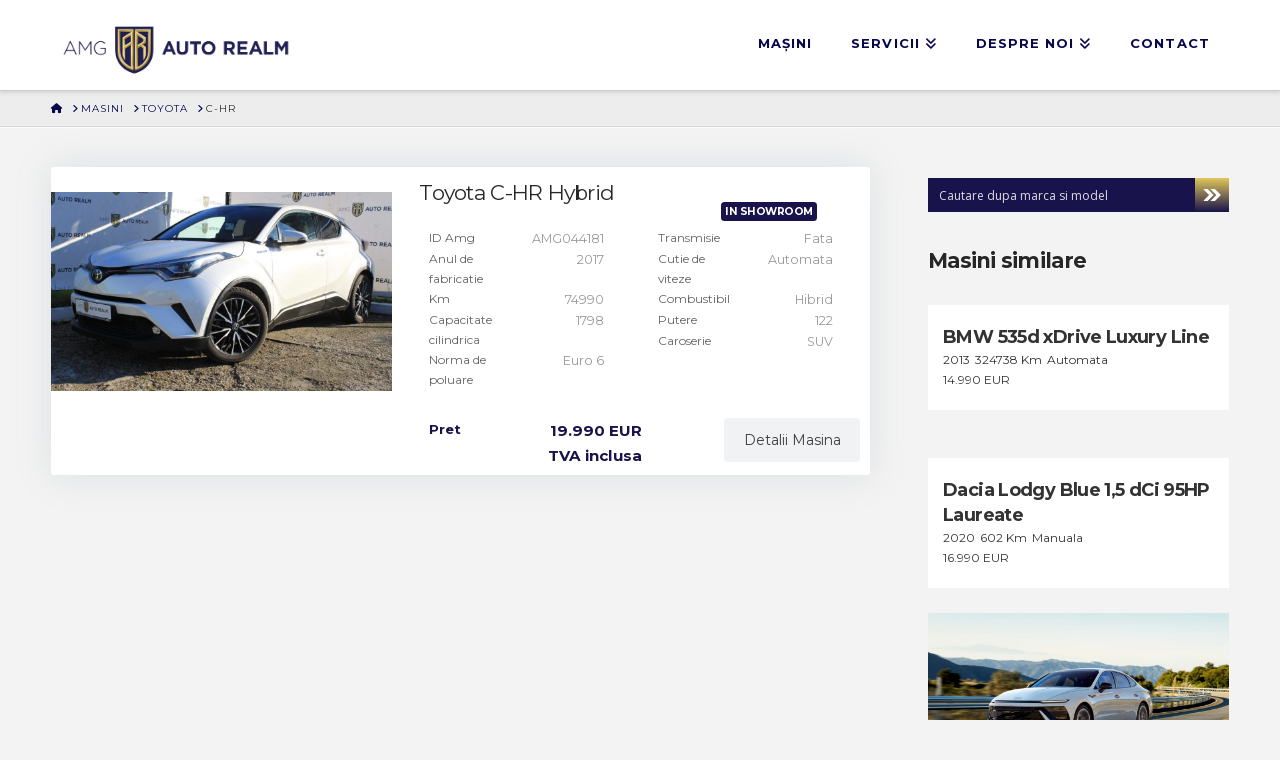

--- FILE ---
content_type: text/html; charset=UTF-8
request_url: https://amgauto.ro/marca/toyota/c-hr/
body_size: 29322
content:
<!DOCTYPE html>
<html class="no-js" lang="ro-RO">
<head>
<meta charset="UTF-8">
<meta name="viewport" content="width=device-width, initial-scale=1.0">
<link rel="pingback" href="https://amgauto.ro/xmlrpc.php">
<title>C-HR | AMG Auto</title>
<meta name='robots' content='max-image-preview:large' />
	<style>img:is([sizes="auto" i], [sizes^="auto," i]) { contain-intrinsic-size: 3000px 1500px }</style>
	<link rel='dns-prefetch' href='//cdnjs.cloudflare.com' />
<link rel='dns-prefetch' href='//html2canvas.hertzen.com' />
<link rel="alternate" type="application/rss+xml" title="AMG Auto &raquo; Flux" href="https://amgauto.ro/feed/" />
<link rel="alternate" type="application/rss+xml" title="AMG Auto &raquo; Flux comentarii" href="https://amgauto.ro/comments/feed/" />
<link rel="alternate" type="application/rss+xml" title="AMG Auto &raquo; Flux C-HR Marca" href="https://amgauto.ro/marca/toyota/c-hr/feed/" />
<script type="text/javascript">
/* <![CDATA[ */
window._wpemojiSettings = {"baseUrl":"https:\/\/s.w.org\/images\/core\/emoji\/16.0.1\/72x72\/","ext":".png","svgUrl":"https:\/\/s.w.org\/images\/core\/emoji\/16.0.1\/svg\/","svgExt":".svg","source":{"concatemoji":"https:\/\/amgauto.ro\/wp-includes\/js\/wp-emoji-release.min.js?ver=6.8.3"}};
/*! This file is auto-generated */
!function(s,n){var o,i,e;function c(e){try{var t={supportTests:e,timestamp:(new Date).valueOf()};sessionStorage.setItem(o,JSON.stringify(t))}catch(e){}}function p(e,t,n){e.clearRect(0,0,e.canvas.width,e.canvas.height),e.fillText(t,0,0);var t=new Uint32Array(e.getImageData(0,0,e.canvas.width,e.canvas.height).data),a=(e.clearRect(0,0,e.canvas.width,e.canvas.height),e.fillText(n,0,0),new Uint32Array(e.getImageData(0,0,e.canvas.width,e.canvas.height).data));return t.every(function(e,t){return e===a[t]})}function u(e,t){e.clearRect(0,0,e.canvas.width,e.canvas.height),e.fillText(t,0,0);for(var n=e.getImageData(16,16,1,1),a=0;a<n.data.length;a++)if(0!==n.data[a])return!1;return!0}function f(e,t,n,a){switch(t){case"flag":return n(e,"\ud83c\udff3\ufe0f\u200d\u26a7\ufe0f","\ud83c\udff3\ufe0f\u200b\u26a7\ufe0f")?!1:!n(e,"\ud83c\udde8\ud83c\uddf6","\ud83c\udde8\u200b\ud83c\uddf6")&&!n(e,"\ud83c\udff4\udb40\udc67\udb40\udc62\udb40\udc65\udb40\udc6e\udb40\udc67\udb40\udc7f","\ud83c\udff4\u200b\udb40\udc67\u200b\udb40\udc62\u200b\udb40\udc65\u200b\udb40\udc6e\u200b\udb40\udc67\u200b\udb40\udc7f");case"emoji":return!a(e,"\ud83e\udedf")}return!1}function g(e,t,n,a){var r="undefined"!=typeof WorkerGlobalScope&&self instanceof WorkerGlobalScope?new OffscreenCanvas(300,150):s.createElement("canvas"),o=r.getContext("2d",{willReadFrequently:!0}),i=(o.textBaseline="top",o.font="600 32px Arial",{});return e.forEach(function(e){i[e]=t(o,e,n,a)}),i}function t(e){var t=s.createElement("script");t.src=e,t.defer=!0,s.head.appendChild(t)}"undefined"!=typeof Promise&&(o="wpEmojiSettingsSupports",i=["flag","emoji"],n.supports={everything:!0,everythingExceptFlag:!0},e=new Promise(function(e){s.addEventListener("DOMContentLoaded",e,{once:!0})}),new Promise(function(t){var n=function(){try{var e=JSON.parse(sessionStorage.getItem(o));if("object"==typeof e&&"number"==typeof e.timestamp&&(new Date).valueOf()<e.timestamp+604800&&"object"==typeof e.supportTests)return e.supportTests}catch(e){}return null}();if(!n){if("undefined"!=typeof Worker&&"undefined"!=typeof OffscreenCanvas&&"undefined"!=typeof URL&&URL.createObjectURL&&"undefined"!=typeof Blob)try{var e="postMessage("+g.toString()+"("+[JSON.stringify(i),f.toString(),p.toString(),u.toString()].join(",")+"));",a=new Blob([e],{type:"text/javascript"}),r=new Worker(URL.createObjectURL(a),{name:"wpTestEmojiSupports"});return void(r.onmessage=function(e){c(n=e.data),r.terminate(),t(n)})}catch(e){}c(n=g(i,f,p,u))}t(n)}).then(function(e){for(var t in e)n.supports[t]=e[t],n.supports.everything=n.supports.everything&&n.supports[t],"flag"!==t&&(n.supports.everythingExceptFlag=n.supports.everythingExceptFlag&&n.supports[t]);n.supports.everythingExceptFlag=n.supports.everythingExceptFlag&&!n.supports.flag,n.DOMReady=!1,n.readyCallback=function(){n.DOMReady=!0}}).then(function(){return e}).then(function(){var e;n.supports.everything||(n.readyCallback(),(e=n.source||{}).concatemoji?t(e.concatemoji):e.wpemoji&&e.twemoji&&(t(e.twemoji),t(e.wpemoji)))}))}((window,document),window._wpemojiSettings);
/* ]]> */
</script>
<style id='wp-emoji-styles-inline-css' type='text/css'>

	img.wp-smiley, img.emoji {
		display: inline !important;
		border: none !important;
		box-shadow: none !important;
		height: 1em !important;
		width: 1em !important;
		margin: 0 0.07em !important;
		vertical-align: -0.1em !important;
		background: none !important;
		padding: 0 !important;
	}
</style>
<link rel='stylesheet' id='wp-block-library-css' href='https://amgauto.ro/wp-includes/css/dist/block-library/style.min.css?ver=6.8.3' type='text/css' media='all' />
<style id='wp-block-library-theme-inline-css' type='text/css'>
.wp-block-audio :where(figcaption){color:#555;font-size:13px;text-align:center}.is-dark-theme .wp-block-audio :where(figcaption){color:#ffffffa6}.wp-block-audio{margin:0 0 1em}.wp-block-code{border:1px solid #ccc;border-radius:4px;font-family:Menlo,Consolas,monaco,monospace;padding:.8em 1em}.wp-block-embed :where(figcaption){color:#555;font-size:13px;text-align:center}.is-dark-theme .wp-block-embed :where(figcaption){color:#ffffffa6}.wp-block-embed{margin:0 0 1em}.blocks-gallery-caption{color:#555;font-size:13px;text-align:center}.is-dark-theme .blocks-gallery-caption{color:#ffffffa6}:root :where(.wp-block-image figcaption){color:#555;font-size:13px;text-align:center}.is-dark-theme :root :where(.wp-block-image figcaption){color:#ffffffa6}.wp-block-image{margin:0 0 1em}.wp-block-pullquote{border-bottom:4px solid;border-top:4px solid;color:currentColor;margin-bottom:1.75em}.wp-block-pullquote cite,.wp-block-pullquote footer,.wp-block-pullquote__citation{color:currentColor;font-size:.8125em;font-style:normal;text-transform:uppercase}.wp-block-quote{border-left:.25em solid;margin:0 0 1.75em;padding-left:1em}.wp-block-quote cite,.wp-block-quote footer{color:currentColor;font-size:.8125em;font-style:normal;position:relative}.wp-block-quote:where(.has-text-align-right){border-left:none;border-right:.25em solid;padding-left:0;padding-right:1em}.wp-block-quote:where(.has-text-align-center){border:none;padding-left:0}.wp-block-quote.is-large,.wp-block-quote.is-style-large,.wp-block-quote:where(.is-style-plain){border:none}.wp-block-search .wp-block-search__label{font-weight:700}.wp-block-search__button{border:1px solid #ccc;padding:.375em .625em}:where(.wp-block-group.has-background){padding:1.25em 2.375em}.wp-block-separator.has-css-opacity{opacity:.4}.wp-block-separator{border:none;border-bottom:2px solid;margin-left:auto;margin-right:auto}.wp-block-separator.has-alpha-channel-opacity{opacity:1}.wp-block-separator:not(.is-style-wide):not(.is-style-dots){width:100px}.wp-block-separator.has-background:not(.is-style-dots){border-bottom:none;height:1px}.wp-block-separator.has-background:not(.is-style-wide):not(.is-style-dots){height:2px}.wp-block-table{margin:0 0 1em}.wp-block-table td,.wp-block-table th{word-break:normal}.wp-block-table :where(figcaption){color:#555;font-size:13px;text-align:center}.is-dark-theme .wp-block-table :where(figcaption){color:#ffffffa6}.wp-block-video :where(figcaption){color:#555;font-size:13px;text-align:center}.is-dark-theme .wp-block-video :where(figcaption){color:#ffffffa6}.wp-block-video{margin:0 0 1em}:root :where(.wp-block-template-part.has-background){margin-bottom:0;margin-top:0;padding:1.25em 2.375em}
</style>
<style id='classic-theme-styles-inline-css' type='text/css'>
/*! This file is auto-generated */
.wp-block-button__link{color:#fff;background-color:#32373c;border-radius:9999px;box-shadow:none;text-decoration:none;padding:calc(.667em + 2px) calc(1.333em + 2px);font-size:1.125em}.wp-block-file__button{background:#32373c;color:#fff;text-decoration:none}
</style>
<style id='global-styles-inline-css' type='text/css'>
:root{--wp--preset--aspect-ratio--square: 1;--wp--preset--aspect-ratio--4-3: 4/3;--wp--preset--aspect-ratio--3-4: 3/4;--wp--preset--aspect-ratio--3-2: 3/2;--wp--preset--aspect-ratio--2-3: 2/3;--wp--preset--aspect-ratio--16-9: 16/9;--wp--preset--aspect-ratio--9-16: 9/16;--wp--preset--color--black: #000000;--wp--preset--color--cyan-bluish-gray: #abb8c3;--wp--preset--color--white: #ffffff;--wp--preset--color--pale-pink: #f78da7;--wp--preset--color--vivid-red: #cf2e2e;--wp--preset--color--luminous-vivid-orange: #ff6900;--wp--preset--color--luminous-vivid-amber: #fcb900;--wp--preset--color--light-green-cyan: #7bdcb5;--wp--preset--color--vivid-green-cyan: #00d084;--wp--preset--color--pale-cyan-blue: #8ed1fc;--wp--preset--color--vivid-cyan-blue: #0693e3;--wp--preset--color--vivid-purple: #9b51e0;--wp--preset--gradient--vivid-cyan-blue-to-vivid-purple: linear-gradient(135deg,rgba(6,147,227,1) 0%,rgb(155,81,224) 100%);--wp--preset--gradient--light-green-cyan-to-vivid-green-cyan: linear-gradient(135deg,rgb(122,220,180) 0%,rgb(0,208,130) 100%);--wp--preset--gradient--luminous-vivid-amber-to-luminous-vivid-orange: linear-gradient(135deg,rgba(252,185,0,1) 0%,rgba(255,105,0,1) 100%);--wp--preset--gradient--luminous-vivid-orange-to-vivid-red: linear-gradient(135deg,rgba(255,105,0,1) 0%,rgb(207,46,46) 100%);--wp--preset--gradient--very-light-gray-to-cyan-bluish-gray: linear-gradient(135deg,rgb(238,238,238) 0%,rgb(169,184,195) 100%);--wp--preset--gradient--cool-to-warm-spectrum: linear-gradient(135deg,rgb(74,234,220) 0%,rgb(151,120,209) 20%,rgb(207,42,186) 40%,rgb(238,44,130) 60%,rgb(251,105,98) 80%,rgb(254,248,76) 100%);--wp--preset--gradient--blush-light-purple: linear-gradient(135deg,rgb(255,206,236) 0%,rgb(152,150,240) 100%);--wp--preset--gradient--blush-bordeaux: linear-gradient(135deg,rgb(254,205,165) 0%,rgb(254,45,45) 50%,rgb(107,0,62) 100%);--wp--preset--gradient--luminous-dusk: linear-gradient(135deg,rgb(255,203,112) 0%,rgb(199,81,192) 50%,rgb(65,88,208) 100%);--wp--preset--gradient--pale-ocean: linear-gradient(135deg,rgb(255,245,203) 0%,rgb(182,227,212) 50%,rgb(51,167,181) 100%);--wp--preset--gradient--electric-grass: linear-gradient(135deg,rgb(202,248,128) 0%,rgb(113,206,126) 100%);--wp--preset--gradient--midnight: linear-gradient(135deg,rgb(2,3,129) 0%,rgb(40,116,252) 100%);--wp--preset--font-size--small: 13px;--wp--preset--font-size--medium: 20px;--wp--preset--font-size--large: 36px;--wp--preset--font-size--x-large: 42px;--wp--preset--spacing--20: 0.44rem;--wp--preset--spacing--30: 0.67rem;--wp--preset--spacing--40: 1rem;--wp--preset--spacing--50: 1.5rem;--wp--preset--spacing--60: 2.25rem;--wp--preset--spacing--70: 3.38rem;--wp--preset--spacing--80: 5.06rem;--wp--preset--shadow--natural: 6px 6px 9px rgba(0, 0, 0, 0.2);--wp--preset--shadow--deep: 12px 12px 50px rgba(0, 0, 0, 0.4);--wp--preset--shadow--sharp: 6px 6px 0px rgba(0, 0, 0, 0.2);--wp--preset--shadow--outlined: 6px 6px 0px -3px rgba(255, 255, 255, 1), 6px 6px rgba(0, 0, 0, 1);--wp--preset--shadow--crisp: 6px 6px 0px rgba(0, 0, 0, 1);}:where(.is-layout-flex){gap: 0.5em;}:where(.is-layout-grid){gap: 0.5em;}body .is-layout-flex{display: flex;}.is-layout-flex{flex-wrap: wrap;align-items: center;}.is-layout-flex > :is(*, div){margin: 0;}body .is-layout-grid{display: grid;}.is-layout-grid > :is(*, div){margin: 0;}:where(.wp-block-columns.is-layout-flex){gap: 2em;}:where(.wp-block-columns.is-layout-grid){gap: 2em;}:where(.wp-block-post-template.is-layout-flex){gap: 1.25em;}:where(.wp-block-post-template.is-layout-grid){gap: 1.25em;}.has-black-color{color: var(--wp--preset--color--black) !important;}.has-cyan-bluish-gray-color{color: var(--wp--preset--color--cyan-bluish-gray) !important;}.has-white-color{color: var(--wp--preset--color--white) !important;}.has-pale-pink-color{color: var(--wp--preset--color--pale-pink) !important;}.has-vivid-red-color{color: var(--wp--preset--color--vivid-red) !important;}.has-luminous-vivid-orange-color{color: var(--wp--preset--color--luminous-vivid-orange) !important;}.has-luminous-vivid-amber-color{color: var(--wp--preset--color--luminous-vivid-amber) !important;}.has-light-green-cyan-color{color: var(--wp--preset--color--light-green-cyan) !important;}.has-vivid-green-cyan-color{color: var(--wp--preset--color--vivid-green-cyan) !important;}.has-pale-cyan-blue-color{color: var(--wp--preset--color--pale-cyan-blue) !important;}.has-vivid-cyan-blue-color{color: var(--wp--preset--color--vivid-cyan-blue) !important;}.has-vivid-purple-color{color: var(--wp--preset--color--vivid-purple) !important;}.has-black-background-color{background-color: var(--wp--preset--color--black) !important;}.has-cyan-bluish-gray-background-color{background-color: var(--wp--preset--color--cyan-bluish-gray) !important;}.has-white-background-color{background-color: var(--wp--preset--color--white) !important;}.has-pale-pink-background-color{background-color: var(--wp--preset--color--pale-pink) !important;}.has-vivid-red-background-color{background-color: var(--wp--preset--color--vivid-red) !important;}.has-luminous-vivid-orange-background-color{background-color: var(--wp--preset--color--luminous-vivid-orange) !important;}.has-luminous-vivid-amber-background-color{background-color: var(--wp--preset--color--luminous-vivid-amber) !important;}.has-light-green-cyan-background-color{background-color: var(--wp--preset--color--light-green-cyan) !important;}.has-vivid-green-cyan-background-color{background-color: var(--wp--preset--color--vivid-green-cyan) !important;}.has-pale-cyan-blue-background-color{background-color: var(--wp--preset--color--pale-cyan-blue) !important;}.has-vivid-cyan-blue-background-color{background-color: var(--wp--preset--color--vivid-cyan-blue) !important;}.has-vivid-purple-background-color{background-color: var(--wp--preset--color--vivid-purple) !important;}.has-black-border-color{border-color: var(--wp--preset--color--black) !important;}.has-cyan-bluish-gray-border-color{border-color: var(--wp--preset--color--cyan-bluish-gray) !important;}.has-white-border-color{border-color: var(--wp--preset--color--white) !important;}.has-pale-pink-border-color{border-color: var(--wp--preset--color--pale-pink) !important;}.has-vivid-red-border-color{border-color: var(--wp--preset--color--vivid-red) !important;}.has-luminous-vivid-orange-border-color{border-color: var(--wp--preset--color--luminous-vivid-orange) !important;}.has-luminous-vivid-amber-border-color{border-color: var(--wp--preset--color--luminous-vivid-amber) !important;}.has-light-green-cyan-border-color{border-color: var(--wp--preset--color--light-green-cyan) !important;}.has-vivid-green-cyan-border-color{border-color: var(--wp--preset--color--vivid-green-cyan) !important;}.has-pale-cyan-blue-border-color{border-color: var(--wp--preset--color--pale-cyan-blue) !important;}.has-vivid-cyan-blue-border-color{border-color: var(--wp--preset--color--vivid-cyan-blue) !important;}.has-vivid-purple-border-color{border-color: var(--wp--preset--color--vivid-purple) !important;}.has-vivid-cyan-blue-to-vivid-purple-gradient-background{background: var(--wp--preset--gradient--vivid-cyan-blue-to-vivid-purple) !important;}.has-light-green-cyan-to-vivid-green-cyan-gradient-background{background: var(--wp--preset--gradient--light-green-cyan-to-vivid-green-cyan) !important;}.has-luminous-vivid-amber-to-luminous-vivid-orange-gradient-background{background: var(--wp--preset--gradient--luminous-vivid-amber-to-luminous-vivid-orange) !important;}.has-luminous-vivid-orange-to-vivid-red-gradient-background{background: var(--wp--preset--gradient--luminous-vivid-orange-to-vivid-red) !important;}.has-very-light-gray-to-cyan-bluish-gray-gradient-background{background: var(--wp--preset--gradient--very-light-gray-to-cyan-bluish-gray) !important;}.has-cool-to-warm-spectrum-gradient-background{background: var(--wp--preset--gradient--cool-to-warm-spectrum) !important;}.has-blush-light-purple-gradient-background{background: var(--wp--preset--gradient--blush-light-purple) !important;}.has-blush-bordeaux-gradient-background{background: var(--wp--preset--gradient--blush-bordeaux) !important;}.has-luminous-dusk-gradient-background{background: var(--wp--preset--gradient--luminous-dusk) !important;}.has-pale-ocean-gradient-background{background: var(--wp--preset--gradient--pale-ocean) !important;}.has-electric-grass-gradient-background{background: var(--wp--preset--gradient--electric-grass) !important;}.has-midnight-gradient-background{background: var(--wp--preset--gradient--midnight) !important;}.has-small-font-size{font-size: var(--wp--preset--font-size--small) !important;}.has-medium-font-size{font-size: var(--wp--preset--font-size--medium) !important;}.has-large-font-size{font-size: var(--wp--preset--font-size--large) !important;}.has-x-large-font-size{font-size: var(--wp--preset--font-size--x-large) !important;}
:where(.wp-block-post-template.is-layout-flex){gap: 1.25em;}:where(.wp-block-post-template.is-layout-grid){gap: 1.25em;}
:where(.wp-block-columns.is-layout-flex){gap: 2em;}:where(.wp-block-columns.is-layout-grid){gap: 2em;}
:root :where(.wp-block-pullquote){font-size: 1.5em;line-height: 1.6;}
</style>
<link rel='stylesheet' id='x-stack-css' href='https://amgauto.ro/wp-content/themes/pro/framework/dist/css/site/stacks/integrity-light.css?ver=6.6.5' type='text/css' media='all' />
<link rel='stylesheet' id='x-child-css' href='https://amgauto.ro/wp-content/themes/pro-child/style.css?ver=6.6.5' type='text/css' media='all' />
<link rel='stylesheet' id='child-style-css' href='https://amgauto.ro/wp-content/themes/pro-child/design360/css/style.css?v=f1&#038;ver=1765227774' type='text/css' media='all' />
<link rel='stylesheet' id='fancybox_css-css' href='https://amgauto.ro/wp-content/themes/pro-child/design360/plugins/fancybox/css/jquery.fancybox.min.css?ver=5.7' type='text/css' media='all' />
<link rel='stylesheet' id='wpdreams-asp-basic-css' href='https://amgauto.ro/wp-content/plugins/ajax-search-pro/css/style.basic.css?ver=enWK5p' type='text/css' media='all' />
<link rel='stylesheet' id='wpdreams-asp-chosen-css' href='https://amgauto.ro/wp-content/plugins/ajax-search-pro/css/chosen/chosen.css?ver=enWK5p' type='text/css' media='all' />
<link rel='stylesheet' id='wpdreams-ajaxsearchpro-instances-css' href='https://amgauto.ro/wp-content/uploads/asp_upload/style.instances.css?ver=enWK5p' type='text/css' media='all' />
<link rel='stylesheet' id='popup-maker-site-css' href='//amgauto.ro/wp-content/uploads/pum/pum-site-styles.css?generated=1746617618&#038;ver=1.20.4' type='text/css' media='all' />
<link rel='stylesheet' id='contact-form-7-css' href='https://amgauto.ro/wp-content/plugins/contact-form-7/includes/css/styles.css?ver=6.0.6' type='text/css' media='all' />
<style id='cs-inline-css' type='text/css'>
@media (min-width:1200px){.x-hide-xl{display:none !important;}}@media (min-width:979px) and (max-width:1199px){.x-hide-lg{display:none !important;}}@media (min-width:767px) and (max-width:978px){.x-hide-md{display:none !important;}}@media (min-width:480px) and (max-width:766px){.x-hide-sm{display:none !important;}}@media (max-width:479px){.x-hide-xs{display:none !important;}} a,h1 a:hover,h2 a:hover,h3 a:hover,h4 a:hover,h5 a:hover,h6 a:hover,.x-breadcrumb-wrap a:hover,.widget ul li a:hover,.widget ol li a:hover,.widget.widget_text ul li a,.widget.widget_text ol li a,.widget_nav_menu .current-menu-item > a,.x-accordion-heading .x-accordion-toggle:hover,.x-comment-author a:hover,.x-comment-time:hover,.x-recent-posts a:hover .h-recent-posts{color:rgb(162,136,39);}a:hover,.widget.widget_text ul li a:hover,.widget.widget_text ol li a:hover,.x-twitter-widget ul li a:hover{color:rgb(233,212,155);}.rev_slider_wrapper,a.x-img-thumbnail:hover,.x-slider-container.below,.page-template-template-blank-3-php .x-slider-container.above,.page-template-template-blank-6-php .x-slider-container.above{border-color:rgb(162,136,39);}.entry-thumb:before,.x-pagination span.current,.woocommerce-pagination span[aria-current],.flex-direction-nav a,.flex-control-nav a:hover,.flex-control-nav a.flex-active,.mejs-time-current,.x-dropcap,.x-skill-bar .bar,.x-pricing-column.featured h2,.h-comments-title small,.x-entry-share .x-share:hover,.x-highlight,.x-recent-posts .x-recent-posts-img:after{background-color:rgb(162,136,39);}.x-nav-tabs > .active > a,.x-nav-tabs > .active > a:hover{box-shadow:inset 0 3px 0 0 rgb(162,136,39);}.x-main{width:calc(72% - 2.463055%);}.x-sidebar{width:calc(100% - 2.463055% - 72%);}.x-comment-author,.x-comment-time,.comment-form-author label,.comment-form-email label,.comment-form-url label,.comment-form-rating label,.comment-form-comment label,.widget_calendar #wp-calendar caption,.widget.widget_rss li .rsswidget{font-family:"Montserrat",sans-serif;font-weight:700;}.p-landmark-sub,.p-meta,input,button,select,textarea{font-family:"Montserrat",sans-serif;}.widget ul li a,.widget ol li a,.x-comment-time{color:#999999;}.widget_text ol li a,.widget_text ul li a{color:rgb(162,136,39);}.widget_text ol li a:hover,.widget_text ul li a:hover{color:rgb(233,212,155);}.comment-form-author label,.comment-form-email label,.comment-form-url label,.comment-form-rating label,.comment-form-comment label,.widget_calendar #wp-calendar th,.p-landmark-sub strong,.widget_tag_cloud .tagcloud a:hover,.widget_tag_cloud .tagcloud a:active,.entry-footer a:hover,.entry-footer a:active,.x-breadcrumbs .current,.x-comment-author,.x-comment-author a{color:#272727;}.widget_calendar #wp-calendar th{border-color:#272727;}.h-feature-headline span i{background-color:#272727;}@media (max-width:978.98px){}html{font-size:14px;}@media (min-width:479px){html{font-size:14px;}}@media (min-width:766px){html{font-size:14px;}}@media (min-width:978px){html{font-size:14px;}}@media (min-width:1199px){html{font-size:14px;}}body{font-style:normal;font-weight:400;color:#999999;background-color:#f3f3f3;}.w-b{font-weight:400 !important;}h1,h2,h3,h4,h5,h6,.h1,.h2,.h3,.h4,.h5,.h6,.x-text-headline{font-family:"Montserrat",sans-serif;font-style:normal;font-weight:700;}h1,.h1{letter-spacing:-0.035em;}h2,.h2{letter-spacing:-0.035em;}h3,.h3{letter-spacing:-0.035em;}h4,.h4{letter-spacing:-0.035em;}h5,.h5{letter-spacing:-0.035em;}h6,.h6{letter-spacing:-0.035em;}.w-h{font-weight:700 !important;}.x-container.width{width:92%;}.x-container.max{max-width:1200px;}.x-bar-content.x-container.width{flex-basis:92%;}.x-main.full{float:none;clear:both;display:block;width:auto;}@media (max-width:978.98px){.x-main.full,.x-main.left,.x-main.right,.x-sidebar.left,.x-sidebar.right{float:none;display:block;width:auto !important;}}.entry-header,.entry-content{font-size:1rem;}body,input,button,select,textarea{font-family:"Montserrat",sans-serif;}h1,h2,h3,h4,h5,h6,.h1,.h2,.h3,.h4,.h5,.h6,h1 a,h2 a,h3 a,h4 a,h5 a,h6 a,.h1 a,.h2 a,.h3 a,.h4 a,.h5 a,.h6 a,blockquote{color:#272727;}.cfc-h-tx{color:#272727 !important;}.cfc-h-bd{border-color:#272727 !important;}.cfc-h-bg{background-color:#272727 !important;}.cfc-b-tx{color:#999999 !important;}.cfc-b-bd{border-color:#999999 !important;}.cfc-b-bg{background-color:#999999 !important;}.x-btn,.button,[type="submit"]{color:#ffffff;border-color:#ac1100;background-color:#ff2a13;margin-bottom:0.25em;text-shadow:0 0.075em 0.075em rgba(0,0,0,0.5);box-shadow:0 0.25em 0 0 #a71000,0 4px 9px rgba(0,0,0,0.75);border-radius:0.25em;}.x-btn:hover,.button:hover,[type="submit"]:hover{color:#ffffff;border-color:#600900;background-color:#ef2201;margin-bottom:0.25em;text-shadow:0 0.075em 0.075em rgba(0,0,0,0.5);box-shadow:0 0.25em 0 0 #a71000,0 4px 9px rgba(0,0,0,0.75);}.x-btn.x-btn-real,.x-btn.x-btn-real:hover{margin-bottom:0.25em;text-shadow:0 0.075em 0.075em rgba(0,0,0,0.65);}.x-btn.x-btn-real{box-shadow:0 0.25em 0 0 #a71000,0 4px 9px rgba(0,0,0,0.75);}.x-btn.x-btn-real:hover{box-shadow:0 0.25em 0 0 #a71000,0 4px 9px rgba(0,0,0,0.75);}.x-btn.x-btn-flat,.x-btn.x-btn-flat:hover{margin-bottom:0;text-shadow:0 0.075em 0.075em rgba(0,0,0,0.65);box-shadow:none;}.x-btn.x-btn-transparent,.x-btn.x-btn-transparent:hover{margin-bottom:0;border-width:3px;text-shadow:none;text-transform:uppercase;background-color:transparent;box-shadow:none;}.x-topbar .p-info a:hover,.x-widgetbar .widget ul li a:hover{color:rgb(162,136,39);}.x-topbar .p-info,.x-topbar .p-info a,.x-navbar .desktop .x-nav > li > a,.x-navbar .desktop .sub-menu a,.x-navbar .mobile .x-nav li > a,.x-breadcrumb-wrap a,.x-breadcrumbs .delimiter{color:rgb(7,7,78);}.x-navbar .desktop .x-nav > li > a:hover,.x-navbar .desktop .x-nav > .x-active > a,.x-navbar .desktop .x-nav > .current-menu-item > a,.x-navbar .desktop .sub-menu a:hover,.x-navbar .desktop .sub-menu .x-active > a,.x-navbar .desktop .sub-menu .current-menu-item > a,.x-navbar .desktop .x-nav .x-megamenu > .sub-menu > li > a,.x-navbar .mobile .x-nav li > a:hover,.x-navbar .mobile .x-nav .x-active > a,.x-navbar .mobile .x-nav .current-menu-item > a{color:rgb(162,136,39);}.x-navbar .desktop .x-nav > li > a:hover,.x-navbar .desktop .x-nav > .x-active > a,.x-navbar .desktop .x-nav > .current-menu-item > a{box-shadow:inset 0 4px 0 0 rgb(162,136,39);}.x-navbar .desktop .x-nav > li > a{height:90px;padding-top:37px;}.x-navbar .desktop .x-nav > li ul{top:calc(90px - 15px);}@media (max-width:979px){}.x-navbar-inner{min-height:90px;}.x-brand{margin-top:22px;font-family:"Lato",sans-serif;font-size:42px;font-style:normal;font-weight:700;letter-spacing:-0.035em;color:#272727;}.x-brand:hover,.x-brand:focus{color:#272727;}.x-brand img{width:calc(500px / 2);}.x-navbar .x-nav-wrap .x-nav > li > a{font-family:"Montserrat",sans-serif;font-style:normal;font-weight:700;letter-spacing:0.085em;text-transform:uppercase;}.x-navbar .desktop .x-nav > li > a{font-size:13px;}.x-navbar .desktop .x-nav > li > a:not(.x-btn-navbar-woocommerce){padding-left:20px;padding-right:20px;}.x-navbar .desktop .x-nav > li > a > span{margin-right:-0.085em;}.x-btn-navbar{margin-top:20px;}.x-btn-navbar,.x-btn-navbar.collapsed{font-size:24px;}@media (max-width:979px){.x-widgetbar{left:0;right:0;}}.bg .mejs-container,.x-video .mejs-container{position:unset !important;} @font-face{font-family:'FontAwesomePro';font-style:normal;font-weight:900;font-display:block;src:url('https://amgauto.ro/wp-content/themes/pro/cornerstone/assets/fonts/fa-solid-900.woff2?ver=6.7.2') format('woff2'),url('https://amgauto.ro/wp-content/themes/pro/cornerstone/assets/fonts/fa-solid-900.ttf?ver=6.7.2') format('truetype');}[data-x-fa-pro-icon]{font-family:"FontAwesomePro" !important;}[data-x-fa-pro-icon]:before{content:attr(data-x-fa-pro-icon);}[data-x-icon],[data-x-icon-o],[data-x-icon-l],[data-x-icon-s],[data-x-icon-b],[data-x-icon-sr],[data-x-icon-ss],[data-x-icon-sl],[data-x-fa-pro-icon],[class*="cs-fa-"]{display:inline-flex;font-style:normal;font-weight:400;text-decoration:inherit;text-rendering:auto;-webkit-font-smoothing:antialiased;-moz-osx-font-smoothing:grayscale;}[data-x-icon].left,[data-x-icon-o].left,[data-x-icon-l].left,[data-x-icon-s].left,[data-x-icon-b].left,[data-x-icon-sr].left,[data-x-icon-ss].left,[data-x-icon-sl].left,[data-x-fa-pro-icon].left,[class*="cs-fa-"].left{margin-right:0.5em;}[data-x-icon].right,[data-x-icon-o].right,[data-x-icon-l].right,[data-x-icon-s].right,[data-x-icon-b].right,[data-x-icon-sr].right,[data-x-icon-ss].right,[data-x-icon-sl].right,[data-x-fa-pro-icon].right,[class*="cs-fa-"].right{margin-left:0.5em;}[data-x-icon]:before,[data-x-icon-o]:before,[data-x-icon-l]:before,[data-x-icon-s]:before,[data-x-icon-b]:before,[data-x-icon-sr]:before,[data-x-icon-ss]:before,[data-x-icon-sl]:before,[data-x-fa-pro-icon]:before,[class*="cs-fa-"]:before{line-height:1;}@font-face{font-family:'FontAwesome';font-style:normal;font-weight:900;font-display:block;src:url('https://amgauto.ro/wp-content/themes/pro/cornerstone/assets/fonts/fa-solid-900.woff2?ver=6.7.2') format('woff2'),url('https://amgauto.ro/wp-content/themes/pro/cornerstone/assets/fonts/fa-solid-900.ttf?ver=6.7.2') format('truetype');}[data-x-icon],[data-x-icon-s],[data-x-icon][class*="cs-fa-"]{font-family:"FontAwesome" !important;font-weight:900;}[data-x-icon]:before,[data-x-icon][class*="cs-fa-"]:before{content:attr(data-x-icon);}[data-x-icon-s]:before{content:attr(data-x-icon-s);}@font-face{font-family:'FontAwesomeRegular';font-style:normal;font-weight:400;font-display:block;src:url('https://amgauto.ro/wp-content/themes/pro/cornerstone/assets/fonts/fa-regular-400.woff2?ver=6.7.2') format('woff2'),url('https://amgauto.ro/wp-content/themes/pro/cornerstone/assets/fonts/fa-regular-400.ttf?ver=6.7.2') format('truetype');}@font-face{font-family:'FontAwesomePro';font-style:normal;font-weight:400;font-display:block;src:url('https://amgauto.ro/wp-content/themes/pro/cornerstone/assets/fonts/fa-regular-400.woff2?ver=6.7.2') format('woff2'),url('https://amgauto.ro/wp-content/themes/pro/cornerstone/assets/fonts/fa-regular-400.ttf?ver=6.7.2') format('truetype');}[data-x-icon-o]{font-family:"FontAwesomeRegular" !important;}[data-x-icon-o]:before{content:attr(data-x-icon-o);}@font-face{font-family:'FontAwesomeLight';font-style:normal;font-weight:300;font-display:block;src:url('https://amgauto.ro/wp-content/themes/pro/cornerstone/assets/fonts/fa-light-300.woff2?ver=6.7.2') format('woff2'),url('https://amgauto.ro/wp-content/themes/pro/cornerstone/assets/fonts/fa-light-300.ttf?ver=6.7.2') format('truetype');}@font-face{font-family:'FontAwesomePro';font-style:normal;font-weight:300;font-display:block;src:url('https://amgauto.ro/wp-content/themes/pro/cornerstone/assets/fonts/fa-light-300.woff2?ver=6.7.2') format('woff2'),url('https://amgauto.ro/wp-content/themes/pro/cornerstone/assets/fonts/fa-light-300.ttf?ver=6.7.2') format('truetype');}[data-x-icon-l]{font-family:"FontAwesomeLight" !important;font-weight:300;}[data-x-icon-l]:before{content:attr(data-x-icon-l);}@font-face{font-family:'FontAwesomeBrands';font-style:normal;font-weight:normal;font-display:block;src:url('https://amgauto.ro/wp-content/themes/pro/cornerstone/assets/fonts/fa-brands-400.woff2?ver=6.7.2') format('woff2'),url('https://amgauto.ro/wp-content/themes/pro/cornerstone/assets/fonts/fa-brands-400.ttf?ver=6.7.2') format('truetype');}[data-x-icon-b]{font-family:"FontAwesomeBrands" !important;}[data-x-icon-b]:before{content:attr(data-x-icon-b);}.widget.widget_rss li .rsswidget:before{content:"\f35d";padding-right:0.4em;font-family:"FontAwesome";} .m2i-0.x-bar{height:auto;border-top-width:0;border-right-width:0;border-bottom-width:0;border-left-width:0;font-size:1rem;background-color:#f4f4f4;z-index:9999;}.m2i-0 .x-bar-content{display:flex;flex-direction:row;justify-content:space-between;flex-grow:0;flex-shrink:1;flex-basis:100%;height:auto;max-width:1200px;}.m2i-0.x-bar-outer-spacers:after,.m2i-0.x-bar-outer-spacers:before{flex-basis:2rem;width:2rem!important;height:2rem;}.m2i-0.x-bar-space{font-size:1rem;}.m2i-1.x-bar{padding-top:4rem;padding-right:0rem;padding-bottom:1.5rem;padding-left:0rem;}.m2i-1 .x-bar-content{align-items:center;}.m2i-2.x-bar{padding-top:0em;padding-right:0em;padding-bottom:2em;padding-left:0em;}.m2i-2 .x-bar-content{align-items:stretch;flex-wrap:wrap;align-content:stretch;}.m2i-3.x-bar-container{display:flex;flex-grow:1;font-size:1em;z-index:1;}.m2i-4.x-bar-container{flex-direction:row;}.m2i-5.x-bar-container{justify-content:space-between;align-items:center;flex-shrink:0;flex-basis:0%;border-top-width:0;border-right-width:0;border-bottom-width:0;border-left-width:0;}.m2i-6.x-bar-container{flex-direction:column;align-items:stretch;padding-right:2rem;}.m2i-7.x-bar-container{justify-content:flex-start;flex-shrink:1;border-top-width:1px;border-right-width:0px;border-bottom-width:0px;border-left-width:0px;border-top-style:solid;border-right-style:none;border-bottom-style:none;border-left-style:none;border-top-color:#363636;border-right-color:transparent;border-bottom-color:transparent;border-left-color:transparent;padding-top:2rem;padding-bottom:2rem;padding-left:0rem;}.m2i-8.x-bar-container{flex-basis:160px;}.m2i-9.x-bar-container{flex-basis:200px;}.m2i-a.x-bar-container{flex-basis:180px;}.m2i-b.x-bar-container{align-items:flex-start;flex-wrap:wrap;align-content:flex-start;flex-basis:400px;padding-right:0rem;}.m2i-c.x-image{font-size:1em;width:280px;max-width:35%;border-top-width:0;border-right-width:0;border-bottom-width:0;border-left-width:0;background-color:transparent;}.m2i-c.x-image img{width:100%;}.m2i-d.x-text{margin-top:0rem;margin-right:0rem;margin-bottom:1rem;margin-left:0rem;border-top-width:0;border-right-width:0;border-bottom-width:0;border-left-width:0;font-size:1rem;}.m2i-d.x-text .x-text-content-text-primary{font-size:1em;font-style:normal;line-height:1;letter-spacing:0.1em;margin-right:calc(0.1em * -1);text-transform:uppercase;color:#07074e;}.m2i-e.x-text .x-text-content-text-primary{font-family:inherit;font-weight:600;}.m2i-f.x-text .x-text-content-text-primary{font-family:"Open Sans",sans-serif;font-weight:600;}.m2i-g{margin-top:-0.4rem;margin-right:0rem;margin-bottom:-0.4rem;margin-left:0rem;font-size:1rem;display:flex;flex-direction:column;justify-content:flex-start;align-items:stretch;align-self:stretch;flex-grow:0;flex-shrink:0;flex-basis:auto;}.m2i-g > li,.m2i-g > li > a{flex-grow:0;flex-shrink:1;flex-basis:auto;}.m2i-h .x-dropdown {width:14em;font-size:16px;border-top-width:0;border-right-width:0;border-bottom-width:0;border-left-width:0;background-color:#ffffff;box-shadow:0em 0.15em 2em 0em rgba(0,0,0,0.15);transition-duration:500ms,500ms,0s;transition-timing-function:cubic-bezier(0.400,0.000,0.200,1.000);}.m2i-h .x-dropdown:not(.x-active) {transition-delay:0s,0s,500ms;}.m2i-i.x-anchor {font-size:1em;}.m2i-i.x-anchor .x-anchor-text-primary {font-family:inherit;font-size:1em;font-style:normal;font-weight:400;line-height:1;}.m2i-i.x-anchor .x-anchor-sub-indicator {margin-top:5px;margin-right:5px;margin-bottom:5px;margin-left:5px;font-size:1em;color:rgba(0,0,0,1);}.m2i-i.x-anchor:hover .x-anchor-sub-indicator,.m2i-i.x-anchor[class*="active"] .x-anchor-sub-indicator,[data-x-effect-provider*="colors"]:hover .m2i-i.x-anchor .x-anchor-sub-indicator {color:rgba(0,0,0,0.5);}.m2i-j.x-anchor {border-top-width:0;border-right-width:0;border-bottom-width:0;border-left-width:0;background-color:transparent;}.m2i-j.x-anchor .x-anchor-content {display:flex;flex-direction:row;align-items:center;}.m2i-k.x-anchor .x-anchor-content {justify-content:flex-start;padding-top:0.4rem;padding-right:0rem;padding-bottom:0.4rem;padding-left:0rem;}.m2i-k.x-anchor .x-anchor-text-primary {color:#a28827;}.m2i-k.x-anchor:hover .x-anchor-text-primary,.m2i-k.x-anchor[class*="active"] .x-anchor-text-primary,[data-x-effect-provider*="colors"]:hover .m2i-k.x-anchor .x-anchor-text-primary {color:#07074e;}.m2i-l.x-anchor .x-anchor-content {justify-content:center;}.m2i-m.x-anchor .x-anchor-content {padding-top:0.75em;padding-right:0.75em;padding-bottom:0.75em;padding-left:0.75em;}.m2i-m.x-anchor .x-anchor-text {margin-top:5px;margin-right:auto;margin-bottom:5px;margin-left:5px;}.m2i-m.x-anchor .x-anchor-text-primary {color:rgba(0,0,0,1);}.m2i-m.x-anchor:hover .x-anchor-text-primary,.m2i-m.x-anchor[class*="active"] .x-anchor-text-primary,[data-x-effect-provider*="colors"]:hover .m2i-m.x-anchor .x-anchor-text-primary {color:rgba(0,0,0,0.5);}.m2i-n.x-anchor {width:1em;height:1em;margin-top:0em;margin-right:5px;margin-bottom:0em;font-size:1.5rem;}.m2i-n.x-anchor .x-graphic-icon {font-size:1em;width:1em;color:#a28827;border-top-width:0;border-right-width:0;border-bottom-width:0;border-left-width:0;height:1em;line-height:1em;background-color:transparent;}.m2i-n.x-anchor:hover .x-graphic-icon,.m2i-n.x-anchor[class*="active"] .x-graphic-icon,[data-x-effect-provider*="colors"]:hover .m2i-n.x-anchor .x-graphic-icon {color:#07074e;}.m2i-o.x-anchor {margin-left:1em;}.m2i-p.x-anchor {margin-left:0em;}.m2i-r.x-text{border-top-width:0;border-right-width:0;border-bottom-width:0;border-left-width:0;font-family:inherit;font-size:1em;font-style:normal;font-weight:400;line-height:1.4;letter-spacing:0em;text-transform:none;}.m2i-r.x-text > :first-child{margin-top:0;}.m2i-r.x-text > :last-child{margin-bottom:0;}.m2i-s.x-text{color:#a28827;}.m2i-t.x-text{color:rgba(0,0,0,1);}.m2i-u.x-text{margin-top:90px;margin-right:0px;margin-bottom:0px;margin-left:0px;} 
</style>
<script type="text/javascript" src="https://amgauto.ro/wp-includes/js/jquery/jquery.min.js?ver=3.7.1" id="jquery-core-js"></script>
<script type="text/javascript" src="https://amgauto.ro/wp-includes/js/jquery/jquery-migrate.min.js?ver=3.4.1" id="jquery-migrate-js"></script>
<script type="text/javascript" src="//amgauto.ro/wp-content/plugins/revslider/sr6/assets/js/rbtools.min.js?ver=6.7.29" async id="tp-tools-js"></script>
<script type="text/javascript" src="//amgauto.ro/wp-content/plugins/revslider/sr6/assets/js/rs6.min.js?ver=6.7.33" async id="revmin-js"></script>
<script type="text/javascript" src="https://amgauto.ro/wp-content/themes/pro-child/design360/plugins/fancybox/js/jquery.fancybox.min.js?ver=5.7" id="fancybox_js-js"></script>
<script type="text/javascript" src="https://cdnjs.cloudflare.com/ajax/libs/html2pdf.js/0.9.2/html2pdf.bundle.js?ver=6.8.3" id="html2pdf-js"></script>
<script type="text/javascript" src="https://amgauto.rohttps:%20//code.jquery.com/jquery-1.12.4.js?ver=6.8.3" id="jqcode-js"></script>
<script type="text/javascript" src="https://cdnjs.cloudflare.com/ajax/libs/jspdf/1.5.3/jspdf.min.js?ver=6.8.3" id="jspdf-js"></script>
<script type="text/javascript" src="https://html2canvas.hertzen.com/dist/html2canvas.js?ver=6.8.3" id="canvaspdf-js"></script>
<link rel="https://api.w.org/" href="https://amgauto.ro/wp-json/" /><link rel="alternate" title="JSON" type="application/json" href="https://amgauto.ro/wp-json/wp/v2/carproducer/174" /><!-- start Simple Custom CSS and JS -->

<!-- Global site tag (gtag.js) - Google Analytics -->
<script async src="https://www.googletagmanager.com/gtag/js?id=UA-145318072-1"></script>
<script>
  window.dataLayer = window.dataLayer || [];
  function gtag(){dataLayer.push(arguments);}
  gtag('js', new Date());

  gtag('config', 'UA-145318072-1');
</script>
<!-- end Simple Custom CSS and JS -->
    <meta property="og:image" content="<br />
<b>Notice</b>:  Undefined variable: url_img in <b>/home/amgauto/public_html/wp-content/themes/pro-child/design360/functions.php</b> on line <b>492</b><br />
" />
    <link href="https://amgauto.ro/wp-content/themes/pro-child/design360/css/csspdf.css?v=e1223" type="text/css" rel="stylesheet" media="mpdf" />

                <link href='//fonts.googleapis.com/css?family=Open+Sans:300|Open+Sans:400|Open+Sans:700' rel='stylesheet' type='text/css'>
                <meta name="generator" content="Powered by Slider Revolution 6.7.33 - responsive, Mobile-Friendly Slider Plugin for WordPress with comfortable drag and drop interface." />
            <style type="text/css">
                <!--
                @font-face {
                    font-family: 'asppsicons2';
                    src: url('https://amgauto.ro/wp-content/plugins/ajax-search-pro/css/fonts/icons/icons2.eot');
                    src: url('https://amgauto.ro/wp-content/plugins/ajax-search-pro/css/fonts/icons/icons2.eot?#iefix') format('embedded-opentype'),
                    url('https://amgauto.ro/wp-content/plugins/ajax-search-pro/css/fonts/icons/icons2.woff2') format('woff2'),
                    url('https://amgauto.ro/wp-content/plugins/ajax-search-pro/css/fonts/icons/icons2.woff') format('woff'),
                    url('https://amgauto.ro/wp-content/plugins/ajax-search-pro/css/fonts/icons/icons2.ttf') format('truetype'),
                    url('https://amgauto.ro/wp-content/plugins/ajax-search-pro/css/fonts/icons/icons2.svg#icons') format('svg');
                    font-weight: normal;
                    font-style: normal;
                }
                .asp_m{height: 0;}                -->
            </style>
                        <script type="text/javascript">
                if ( typeof _ASP !== "undefined" && _ASP !== null && typeof _ASP.initialize !== "undefined" )
                    _ASP.initialize();
            </script>
            <link rel="icon" href="https://amgauto.ro/wp-content/uploads/2019/07/cropped-AMG-logo-monogram-32x32.png" sizes="32x32" />
<link rel="icon" href="https://amgauto.ro/wp-content/uploads/2019/07/cropped-AMG-logo-monogram-192x192.png" sizes="192x192" />
<link rel="apple-touch-icon" href="https://amgauto.ro/wp-content/uploads/2019/07/cropped-AMG-logo-monogram-180x180.png" />
<meta name="msapplication-TileImage" content="https://amgauto.ro/wp-content/uploads/2019/07/cropped-AMG-logo-monogram-270x270.png" />
<script>function setREVStartSize(e){
			//window.requestAnimationFrame(function() {
				window.RSIW = window.RSIW===undefined ? window.innerWidth : window.RSIW;
				window.RSIH = window.RSIH===undefined ? window.innerHeight : window.RSIH;
				try {
					var pw = document.getElementById(e.c).parentNode.offsetWidth,
						newh;
					pw = pw===0 || isNaN(pw) || (e.l=="fullwidth" || e.layout=="fullwidth") ? window.RSIW : pw;
					e.tabw = e.tabw===undefined ? 0 : parseInt(e.tabw);
					e.thumbw = e.thumbw===undefined ? 0 : parseInt(e.thumbw);
					e.tabh = e.tabh===undefined ? 0 : parseInt(e.tabh);
					e.thumbh = e.thumbh===undefined ? 0 : parseInt(e.thumbh);
					e.tabhide = e.tabhide===undefined ? 0 : parseInt(e.tabhide);
					e.thumbhide = e.thumbhide===undefined ? 0 : parseInt(e.thumbhide);
					e.mh = e.mh===undefined || e.mh=="" || e.mh==="auto" ? 0 : parseInt(e.mh,0);
					if(e.layout==="fullscreen" || e.l==="fullscreen")
						newh = Math.max(e.mh,window.RSIH);
					else{
						e.gw = Array.isArray(e.gw) ? e.gw : [e.gw];
						for (var i in e.rl) if (e.gw[i]===undefined || e.gw[i]===0) e.gw[i] = e.gw[i-1];
						e.gh = e.el===undefined || e.el==="" || (Array.isArray(e.el) && e.el.length==0)? e.gh : e.el;
						e.gh = Array.isArray(e.gh) ? e.gh : [e.gh];
						for (var i in e.rl) if (e.gh[i]===undefined || e.gh[i]===0) e.gh[i] = e.gh[i-1];
											
						var nl = new Array(e.rl.length),
							ix = 0,
							sl;
						e.tabw = e.tabhide>=pw ? 0 : e.tabw;
						e.thumbw = e.thumbhide>=pw ? 0 : e.thumbw;
						e.tabh = e.tabhide>=pw ? 0 : e.tabh;
						e.thumbh = e.thumbhide>=pw ? 0 : e.thumbh;
						for (var i in e.rl) nl[i] = e.rl[i]<window.RSIW ? 0 : e.rl[i];
						sl = nl[0];
						for (var i in nl) if (sl>nl[i] && nl[i]>0) { sl = nl[i]; ix=i;}
						var m = pw>(e.gw[ix]+e.tabw+e.thumbw) ? 1 : (pw-(e.tabw+e.thumbw)) / (e.gw[ix]);
						newh =  (e.gh[ix] * m) + (e.tabh + e.thumbh);
					}
					var el = document.getElementById(e.c);
					if (el!==null && el) el.style.height = newh+"px";
					el = document.getElementById(e.c+"_wrapper");
					if (el!==null && el) {
						el.style.height = newh+"px";
						el.style.display = "block";
					}
				} catch(e){
					console.log("Failure at Presize of Slider:" + e)
				}
			//});
		  };</script>
		<style type="text/css" id="wp-custom-css">
			
.x-main.width100{width:100%}

.parametersArea.marginB1{margin-bottom:150px;}

.offer-features.marginT1{margin-top:100px;}		</style>
		<link rel="stylesheet" href="//fonts.googleapis.com/css?family=Montserrat:400,400i,700,700i%7CLato:700%7COpen+Sans:400,400i,600,600i&#038;subset=latin,latin-ext&#038;display=auto" type="text/css" media="all" crossorigin="anonymous" data-x-google-fonts/></head>
<body class="archive tax-carproducer term-c-hr term-174 wp-theme-pro wp-child-theme-pro-child x-integrity x-integrity-light x-child-theme-active x-full-width-layout-active x-content-sidebar-active x-post-meta-disabled x-archive-standard-active x-navbar-static-active pro-v6_6_5">

  
      <div id="fb-root"></div>
    <script async defer crossorigin="anonymous" src="https://connect.facebook.net/ro_RO/sdk.js#xfbml=1&version=v4.0"></script>

  <div id="x-root" class="x-root">

    
    <div id="top" class="site">

    <header class="masthead masthead-inline" role="banner">


  <div class="x-navbar-wrap">
    <div class="x-navbar">
      <div class="x-navbar-inner">
        <div class="x-container max width">
          
<a href="https://amgauto.ro/" class="x-brand img">
  <img src="//amgauto.ro/wp-content/uploads/2019/07/AMG-AR-main_logo-copy.png" alt="AMG Auto"></a>
          
<a href="#" id="x-btn-navbar" class="x-btn-navbar collapsed" data-x-toggle="collapse-b" data-x-toggleable="x-nav-wrap-mobile" aria-expanded="false" aria-controls="x-nav-wrap-mobile" role="button">
  <i class='x-framework-icon x-icon-bars' data-x-icon-s='&#xf0c9;' aria-hidden=true></i>  <span class="visually-hidden">Navigation</span>
</a>

<nav class="x-nav-wrap desktop" role="navigation">
  <ul id="menu-meniu-principal" class="x-nav"><li id="menu-item-281" class="menu-item menu-item-type-custom menu-item-object-custom menu-item-281"><a href="https://amgauto.ro/autos/"><span>Mașini<i class="x-icon x-framework-icon x-framework-icon-menu" aria-hidden="true" data-x-icon-s="&#xf103;"></i></span></a></li>
<li id="menu-item-30" class="menu-item menu-item-type-post_type menu-item-object-page menu-item-has-children menu-item-30"><a href="https://amgauto.ro/servicii/"><span>Servicii<i class="x-icon x-framework-icon x-framework-icon-menu" aria-hidden="true" data-x-icon-s="&#xf103;"></i></span></a>
<ul class="sub-menu">
	<li id="menu-item-519" class="menu-item menu-item-type-post_type menu-item-object-page menu-item-519"><a href="https://amgauto.ro/garantie-extinsa/"><span>Garanție extinsă<i class="x-icon x-framework-icon x-framework-icon-menu" aria-hidden="true" data-x-icon-s="&#xf103;"></i></span></a></li>
	<li id="menu-item-516" class="menu-item menu-item-type-post_type menu-item-object-page menu-item-516"><a href="https://amgauto.ro/asistenta-rutiera/"><span>Asistență rutieră<i class="x-icon x-framework-icon x-framework-icon-menu" aria-hidden="true" data-x-icon-s="&#xf103;"></i></span></a></li>
	<li id="menu-item-517" class="menu-item menu-item-type-post_type menu-item-object-page menu-item-517"><a href="https://amgauto.ro/solutii-de-finantare/"><span>Soluții de finanțare<i class="x-icon x-framework-icon x-framework-icon-menu" aria-hidden="true" data-x-icon-s="&#xf103;"></i></span></a></li>
	<li id="menu-item-518" class="menu-item menu-item-type-post_type menu-item-object-page menu-item-518"><a href="https://amgauto.ro/asigurari-auto/"><span>Asigurări auto<i class="x-icon x-framework-icon x-framework-icon-menu" aria-hidden="true" data-x-icon-s="&#xf103;"></i></span></a></li>
</ul>
</li>
<li id="menu-item-901" class="menu-item menu-item-type-custom menu-item-object-custom menu-item-has-children menu-item-901"><a><span>Despre noi<i class="x-icon x-framework-icon x-framework-icon-menu" aria-hidden="true" data-x-icon-s="&#xf103;"></i></span></a>
<ul class="sub-menu">
	<li id="menu-item-521" class="menu-item menu-item-type-post_type menu-item-object-page menu-item-521"><a href="https://amgauto.ro/misiune/"><span>Misiune<i class="x-icon x-framework-icon x-framework-icon-menu" aria-hidden="true" data-x-icon-s="&#xf103;"></i></span></a></li>
	<li id="menu-item-522" class="menu-item menu-item-type-post_type menu-item-object-page menu-item-522"><a href="https://amgauto.ro/despre-noi/"><span>Despre noi<i class="x-icon x-framework-icon x-framework-icon-menu" aria-hidden="true" data-x-icon-s="&#xf103;"></i></span></a></li>
</ul>
</li>
<li id="menu-item-29" class="menu-item menu-item-type-post_type menu-item-object-page menu-item-29"><a href="https://amgauto.ro/contact/"><span>Contact<i class="x-icon x-framework-icon x-framework-icon-menu" aria-hidden="true" data-x-icon-s="&#xf103;"></i></span></a></li>
</ul></nav>

<div id="x-nav-wrap-mobile" class="x-nav-wrap mobile x-collapsed" data-x-toggleable="x-nav-wrap-mobile" data-x-toggle-collapse="1" aria-hidden="true" aria-labelledby="x-btn-navbar">
  <ul id="menu-meniu-principal-1" class="x-nav"><li class="menu-item menu-item-type-custom menu-item-object-custom menu-item-281"><a href="https://amgauto.ro/autos/"><span>Mașini<i class="x-icon x-framework-icon x-framework-icon-menu" aria-hidden="true" data-x-icon-s="&#xf103;"></i></span></a></li>
<li class="menu-item menu-item-type-post_type menu-item-object-page menu-item-has-children menu-item-30"><a href="https://amgauto.ro/servicii/"><span>Servicii<i class="x-icon x-framework-icon x-framework-icon-menu" aria-hidden="true" data-x-icon-s="&#xf103;"></i></span></a>
<ul class="sub-menu">
	<li class="menu-item menu-item-type-post_type menu-item-object-page menu-item-519"><a href="https://amgauto.ro/garantie-extinsa/"><span>Garanție extinsă<i class="x-icon x-framework-icon x-framework-icon-menu" aria-hidden="true" data-x-icon-s="&#xf103;"></i></span></a></li>
	<li class="menu-item menu-item-type-post_type menu-item-object-page menu-item-516"><a href="https://amgauto.ro/asistenta-rutiera/"><span>Asistență rutieră<i class="x-icon x-framework-icon x-framework-icon-menu" aria-hidden="true" data-x-icon-s="&#xf103;"></i></span></a></li>
	<li class="menu-item menu-item-type-post_type menu-item-object-page menu-item-517"><a href="https://amgauto.ro/solutii-de-finantare/"><span>Soluții de finanțare<i class="x-icon x-framework-icon x-framework-icon-menu" aria-hidden="true" data-x-icon-s="&#xf103;"></i></span></a></li>
	<li class="menu-item menu-item-type-post_type menu-item-object-page menu-item-518"><a href="https://amgauto.ro/asigurari-auto/"><span>Asigurări auto<i class="x-icon x-framework-icon x-framework-icon-menu" aria-hidden="true" data-x-icon-s="&#xf103;"></i></span></a></li>
</ul>
</li>
<li class="menu-item menu-item-type-custom menu-item-object-custom menu-item-has-children menu-item-901"><a><span>Despre noi<i class="x-icon x-framework-icon x-framework-icon-menu" aria-hidden="true" data-x-icon-s="&#xf103;"></i></span></a>
<ul class="sub-menu">
	<li class="menu-item menu-item-type-post_type menu-item-object-page menu-item-521"><a href="https://amgauto.ro/misiune/"><span>Misiune<i class="x-icon x-framework-icon x-framework-icon-menu" aria-hidden="true" data-x-icon-s="&#xf103;"></i></span></a></li>
	<li class="menu-item menu-item-type-post_type menu-item-object-page menu-item-522"><a href="https://amgauto.ro/despre-noi/"><span>Despre noi<i class="x-icon x-framework-icon x-framework-icon-menu" aria-hidden="true" data-x-icon-s="&#xf103;"></i></span></a></li>
</ul>
</li>
<li class="menu-item menu-item-type-post_type menu-item-object-page menu-item-29"><a href="https://amgauto.ro/contact/"><span>Contact<i class="x-icon x-framework-icon x-framework-icon-menu" aria-hidden="true" data-x-icon-s="&#xf103;"></i></span></a></li>
</ul></div>

        </div>
      </div>
    </div>
  </div>


  
    <div class="x-breadcrumb-wrap">
      <div class="x-container max width">

        <div class="x-breadcrumbs" itemscope itemtype="http://schema.org/BreadcrumbList" aria-label="Breadcrumb Navigation"><span itemprop="itemListElement" itemscope itemtype="http://schema.org/ListItem"><a itemtype="http://schema.org/Thing" itemprop="item" href="https://amgauto.ro/" class=""><span itemprop="name"><span class="home"><i class='x-framework-icon x-icon-home' data-x-icon-s='&#xf015;' aria-hidden=true></i></span><span class="visually-hidden">Home</span></span></a> <span class="delimiter"><i class='x-framework-icon x-icon-angle-right' data-x-icon-s='&#xf105;' aria-hidden=true></i></span> <meta itemprop="position" content="1"></span><span itemprop="itemListElement" itemscope itemtype="http://schema.org/ListItem"><a itemtype="http://schema.org/Thing" itemprop="item" href="https://amgauto.ro/autos/" class=""><span itemprop="name">Masini</span></a> <span class="delimiter"><i class='x-framework-icon x-icon-angle-right' data-x-icon-s='&#xf105;' aria-hidden=true></i></span> <meta itemprop="position" content="2"></span><span itemprop="itemListElement" itemscope itemtype="http://schema.org/ListItem"><a itemtype="http://schema.org/Thing" itemprop="item" href="https://amgauto.ro/marca/toyota/" class=""><span itemprop="name">Toyota</span></a> <span class="delimiter"><i class='x-framework-icon x-icon-angle-right' data-x-icon-s='&#xf105;' aria-hidden=true></i></span> <meta itemprop="position" content="3"></span><span itemprop="itemListElement" itemscope itemtype="http://schema.org/ListItem"><a itemtype="http://schema.org/Thing" itemprop="item" href="https://amgauto.ro/marca/toyota/c-hr/" title="You Are Here" class="current "><span itemprop="name">C-HR</span></a><meta itemprop="position" content="4"></span></div>
        
      </div>
    </div>

  </header>

  <div class="x-container max width offset">
    <div class="x-main left" role="main">

      

            
<article class="d-block card border-0 mb-7" id="post-1778">
        <div class="card-body p-0 card border-0 shadow-sm mb-3">
        <div class="row">
            <div class="col-sm-5  mb-sm-0 pl-0" style="overflow: hidden; padding-top:25px;">

                <a href="https://amgauto.ro/auto/toyota-c-hr-hybrid/"> <img class="img-fluid w-100 rounded" src="https://amgauto.ro/wp-content/uploads/2020/01/1-1-1024x596.jpg" alt="main photo"> </a>
            </div>
            <div class="col-sm-7">
                <div class="carddate pt-1 pr-4  mobile-top-0">

                    <div class="mb-2">
                        <div class="row">
                            <div class="col-lg-8  mobile-col" style="padding-right:0px;">
                                <h2 class="h5 mt-2 pl-2 pr-2" style="margin-bottom:4px!important; ">
                                    <a href="https://amgauto.ro/auto/toyota-c-hr-hybrid/">Toyota C-HR Hybrid </a>
                                </h2>
                            </div>
                            <div class="col-lg-4 mt-2  mt-1-xl  mobile-col">
                                <h6> <span class="badge badge-dark badge-primary ml-1 inshowroom">In showroom</span></h6>
                            </div>
                        </div>
                        <div class="row">
                            <div class="coloanai col-lg-6 mobile-col">
                                                                    <div class="row pl-2 pr-2">
                                        <div class="col-lg-6 col-6 text-left" style="font-size:0.85em; color: #636363;">ID Amg</div>

                                        <div class="col-lg-6 col-6 text-right" style="font-size:0.9em; font-weight: 500;">AMG044181 </div>
                                    </div>
                                                                    <div class="row pl-2 pr-2">
                                        <div class="col-lg-6 col-6 text-left" style="font-size:0.85em; color: #636363;">Anul de fabricatie</div>

                                        <div class="col-lg-6 col-6 text-right" style="font-size:0.9em; font-weight: 500;">2017 </div>
                                    </div>
                                                                    <div class="row pl-2 pr-2">
                                        <div class="col-lg-6 col-6 text-left" style="font-size:0.85em; color: #636363;">Km</div>

                                        <div class="col-lg-6 col-6 text-right" style="font-size:0.9em; font-weight: 500;">74990 </div>
                                    </div>
                                                                    <div class="row pl-2 pr-2">
                                        <div class="col-lg-6 col-6 text-left" style="font-size:0.85em; color: #636363;">Capacitate cilindrica</div>

                                        <div class="col-lg-6 col-6 text-right" style="font-size:0.9em; font-weight: 500;">1798 </div>
                                    </div>
                                                                    <div class="row pl-2 pr-2">
                                        <div class="col-lg-6 col-6 text-left" style="font-size:0.85em; color: #636363;">Norma de poluare</div>

                                        <div class="col-lg-6 col-6 text-right" style="font-size:0.9em; font-weight: 500;">Euro 6 </div>
                                    </div>
                                                            </div>
                            <div class="coloanai col-lg-6 mobile-col">
                                                                    <div class="row pl-2 pr-2">
                                        <div class="col-lg-6 col-6 text-left" style="font-size:0.85em; color: #636363;">Transmisie</div>

                                        <div class="col-lg-6 col-6 text-right" style="font-size:0.9em; font-weight: 500;">Fata </div>
                                    </div>
                                                                    <div class="row pl-2 pr-2">
                                        <div class="col-lg-6 col-6 text-left" style="font-size:0.85em; color: #636363;">Cutie de viteze</div>

                                        <div class="col-lg-6 col-6 text-right" style="font-size:0.9em; font-weight: 500;">Automata </div>
                                    </div>
                                                                    <div class="row pl-2 pr-2">
                                        <div class="col-lg-6 col-6 text-left" style="font-size:0.85em; color: #636363;">Combustibil</div>

                                        <div class="col-lg-6 col-6 text-right" style="font-size:0.9em; font-weight: 500;">Hibrid </div>
                                    </div>
                                                                    <div class="row pl-2 pr-2">
                                        <div class="col-lg-6 col-6 text-left" style="font-size:0.85em; color: #636363;">Putere</div>

                                        <div class="col-lg-6 col-6 text-right" style="font-size:0.9em; font-weight: 500;">122 </div>
                                    </div>
                                                                    <div class="row pl-2 pr-2">
                                        <div class="col-lg-6 col-6 text-left" style="font-size:0.85em; color: #636363;">Caroserie</div>

                                        <div class="col-lg-6 col-6 text-right" style="font-size:0.9em; font-weight: 500;">SUV </div>
                                    </div>
                                                            </div>
                        </div>
                        <div class="row pr-4 pl-4  mobile-col">
                            <div class="col-lg-12" style=" border-top:1px solid #d4d4d4; margin-top:15px; padding-top:12px;"></div>
                        </div>
                        <div class="row  mobile-col" style="font-size: 1.2em; font-weight: bold;">
                            <div class="pret bluegold col-lg-7">
                                <div class="row pl-2 pr-2 pt-2 ">
                                    <div class="col-lg-5 col-5" style="font-size:0.8em;">Pret</div>
                                    <div class="col-lg-7 col-7 text-right" style="font-size:0.9em;">19.990 EUR<br />TVA inclusa</div>
                                </div>




                            </div>
                            <div class="btn-detalii col-lg-5">
                                <div class="text-right pr-1  d-none d-sm-block">
                                    <a class="btn btn-sm btn-soft-secondary btn-wide transition-3d-hover" href="https://amgauto.ro/auto/toyota-c-hr-hybrid/">Detalii Masina</a>
                                </div>
                            </div>
                        </div>
                    </div>


                </div>
            </div>
        </div>
    </div>
</article>      



    </div>

    

  <aside class="x-sidebar right" role="complementary">
          <div id="ajaxsearchprowidget-2" class="widget AjaxSearchProWidget"><h4 class="h-widget"> </h4><div class='asp_w asp_m asp_m_1 asp_m_1_1 wpdreams_asp_sc wpdreams_asp_sc-1 ajaxsearchpro asp_main_container  asp_non_compact'
     data-id="1"
          data-instance="1"
     id='ajaxsearchpro1_1'>
<div class="probox">
    
    <div class='promagnifier'>
        	    <div class='asp_text_button hiddend'>
		    Cautare masina	    </div>
        <div class='innericon'>
            <svg xmlns="http://www.w3.org/2000/svg" width="512" height="512" viewBox="0 0 512 512"><path id="arrow-32-icon" d="M294.712 256l-141.46 142.137H50L191.46 256 50 113.863h103.25L294.713 256zm25.827-142.137H217.286L358.747 256l-141.46 142.137H320.54L462 256 320.54 113.863z"/></svg>        </div>
	    <div class="asp_clear"></div>
    </div>

    
    
    <div class='prosettings' style='display:none;' data-opened=0>
                <div class='innericon'>
            <svg xmlns="http://www.w3.org/2000/svg" width="512" height="512" viewBox="0 0 512 512"><path id="control-panel-4-icon" d="M170 294c0 33.138-26.862 60-60 60-33.137 0-60-26.862-60-60 0-33.137 26.863-60 60-60 33.138 0 60 26.863 60 60zm-60 90c-6.872 0-13.565-.777-20-2.243V422c0 11.046 8.954 20 20 20s20-8.954 20-20v-40.243c-6.435 1.466-13.128 2.243-20 2.243zm0-180c6.872 0 13.565.777 20 2.243V90c0-11.046-8.954-20-20-20s-20 8.954-20 20v116.243c6.435-1.466 13.128-2.243 20-2.243zm146-7c12.13 0 22 9.87 22 22s-9.87 22-22 22-22-9.87-22-22 9.87-22 22-22zm0-38c-33.137 0-60 26.863-60 60 0 33.138 26.863 60 60 60 33.138 0 60-26.862 60-60 0-33.137-26.862-60-60-60zm0-30c6.872 0 13.565.777 20 2.243V90c0-11.046-8.954-20-20-20s-20 8.954-20 20v41.243c6.435-1.466 13.128-2.243 20-2.243zm0 180c-6.872 0-13.565-.777-20-2.243V422c0 11.046 8.954 20 20 20s20-8.954 20-20V306.757c-6.435 1.466-13.128 2.243-20 2.243zm146-75c-33.137 0-60 26.863-60 60 0 33.138 26.863 60 60 60 33.138 0 60-26.862 60-60 0-33.137-26.862-60-60-60zm0-30c6.872 0 13.565.777 20 2.243V90c0-11.046-8.954-20-20-20s-20 8.954-20 20v116.243c6.435-1.466 13.128-2.243 20-2.243zm0 180c-6.872 0-13.565-.777-20-2.243V422c0 11.046 8.954 20 20 20s20-8.954 20-20v-40.243c-6.435 1.466-13.128 2.243-20 2.243z"/></svg>        </div>
    </div>

    
    
    <div class='proinput'>
        <form action='#' autocomplete="off" aria-label="Search form 1">
            <input type='search' class='orig'
                   placeholder='Cautare dupa marca si model '
                   name='phrase' value=''
                   aria-label="Search input 1"
                   autocomplete="off"/>
            <input type='text' class='autocomplete' name='phrase' value=''
                   aria-label="Search autocomplete, ignore please"
                   aria-hidden="true"
                   autocomplete="off" disabled/>
            <input type='submit'
                   aria-hidden="true"
                   aria-label="Hidden button"
                   style='width:0; height: 0; visibility: hidden;'>
        </form>
    </div>

    
    
    <div class='proloading'>
                        <div class="asp_loader">
            <div class="asp_loader-inner asp_simple-circle">
                        </div>
        </div>
                    </div>

            <div class='proclose'>
            <svg version="1.1" xmlns="http://www.w3.org/2000/svg" xmlns:xlink="http://www.w3.org/1999/xlink" x="0px"
                 y="0px"
                 width="512px" height="512px" viewBox="0 0 512 512" enable-background="new 0 0 512 512"
                 xml:space="preserve">
            <polygon id="x-mark-icon"
                     points="438.393,374.595 319.757,255.977 438.378,137.348 374.595,73.607 255.995,192.225 137.375,73.622 73.607,137.352 192.246,255.983 73.622,374.625 137.352,438.393 256.002,319.734 374.652,438.378 "/>
            </svg>
        </div>
    
    
</div><div id='ajaxsearchprores1_1' class='asp_w asp_r asp_r_1 asp_r_1_1 vertical ajaxsearchpro wpdreams_asp_sc wpdreams_asp_sc-1'
     data-id="1"
     data-instance="1">

    
    
    
    <div class="results">

        
        <div class="resdrg">
        </div>

        
    </div>

    
    
    

    <div class="asp_res_loader hiddend">
                    <div class="asp_loader">
                <div class="asp_loader-inner asp_simple-circle">
                                </div>
            </div>
            </div>
</div>    <div id='ajaxsearchprosettings1_1' class="asp_w asp_s asp_s_1 asp_s_1_1 wpdreams_asp_sc wpdreams_asp_sc-1 ajaxsearchpro searchsettings"
    data-id="1"
    data-instance="1">
<form name='options' class="asp-fss-flex" autocomplete = 'off'>
        <input type="hidden" style="display:none;" name="current_page_id" value="1778">
            <input type='hidden' name='qtranslate_lang' style="display:none;"
               value='0'/>
    	    <input type="hidden" name="filters_changed" style="display:none;" value="0">
    <input type="hidden" name="filters_initial" style="display:none;" value="1">
    <fieldset class="asp_filter_generic asp_filter_id_3 asp_filter_n_2">
            <legend>Generic filters</legend>
    <div class="asp_option">
    <div class="asp_option_inner">
        <input type="checkbox" value="exact" id="set_exact1_1"
                              aria-label="Exact matches only"
               name="asp_gen[]" />
        <label aria-hidden="true"
               for="set_exact1_1">
            Hidden label        </label>
    </div>
    <div class="asp_option_label">
        Exact matches only    </div>
</div>
        <div class="asp_option hiddend" aria-hidden="true">
            <div class="asp_option_inner">
                <input type="checkbox" value="title" id="set_title1_1"
                       name="asp_gen[]"  checked="checked"/>
                <label for="set_title1_1">
                    Hidden label                </label>
            </div>
        </div>
            <div class="asp_option hiddend" aria-hidden="true">
            <div class="asp_option_inner">
                <input type="checkbox" value="content" id="set_content1_1"
                       name="asp_gen[]"  checked="checked"/>
                <label for="set_content1_1">
                    Hidden label                </label>
            </div>
        </div>
            <div class="asp_option hiddend" aria-hidden="true">
            <div class="asp_option_inner">
                <input type="checkbox" value="excerpt" id="set_excerpt1_1"
                       name="asp_gen[]"  checked="checked"/>
                <label for="set_excerpt1_1">
                    Hidden label                </label>
            </div>
        </div>
    </fieldset>        <input type="checkbox"
               style="display: none !important;"
               value="car"
               aria-label="Hidden label"
               aria-hidden="true"
               id="1_1customset_1_1100"
               name="customset[]" checked="checked"/>
        <fieldset
        class="asp_custom_f asp_filter_cf_design360-marca_autovit asp_filter_id_2 asp_filter_n_1">
    <legend>Marci</legend>
<div class="asp_select_label asp_select_single">
    <select class="asp_nochosen"
            aria-label="Marci"
            data-placeholder="Select options.."
        name="aspf[design360-marca_autovit__2]">
                                            <option value=""
                    data-origvalue="1"                     selected="selected">Any value</option>
                                                <option value="sample_value1"
                                        >Sample Label 1</option>
                                                <option value="sample_value2"
                                        >Sample Label 2</option>
                                                <option value="sample_value3"
                                        >Sample Label 3</option>
                                </select>
</div></fieldset>
<fieldset class="asp_filter_tax asp_filter_tax_carproducer asp_checkboxes_filter_box asp_filter_id_1 asp_filter_n_0">
    <legend>Filter by Marci</legend>
    <div class='carproducer_filter_box categoryfilter asp_sett_scroll'>            <div class="asp_option_cat asp_option asp_option asp_option_cat_level-0"
             data-lvl="0"
             asp_cat_parent="0">
            <div class="asp_option_inner">
                <input type="checkbox" value="152" class="asp_carproducer_checkbox"
                       aria-label="Aixam"
                                            name="termset[carproducer][]"
                                           id="1_1termset_152"
                    data-origvalue="1"                    checked="checked"/>
                <label aria-hidden="true"
                       for="1_1termset_152">
                    Hidden label                </label>
            </div>
            <div class="asp_option_label">
                Aixam            </div>
        </div>
                <div class="asp_option_cat asp_option asp_option asp_option_cat_level-1"
             data-lvl="1"
             asp_cat_parent="0">
            <div class="asp_option_inner">
                <input type="checkbox" value="169" class="asp_carproducer_checkbox"
                       aria-label="City"
                                            name="termset[carproducer][]"
                                           id="1_1termset_169"
                    data-origvalue="1"                    checked="checked"/>
                <label aria-hidden="true"
                       for="1_1termset_169">
                    Hidden label                </label>
            </div>
            <div class="asp_option_label">
                City            </div>
        </div>
                <div class="asp_option_cat asp_option asp_option asp_option_cat_level-1"
             data-lvl="1"
             asp_cat_parent="0">
            <div class="asp_option_inner">
                <input type="checkbox" value="153" class="asp_carproducer_checkbox"
                       aria-label="Coupe"
                                            name="termset[carproducer][]"
                                           id="1_1termset_153"
                    data-origvalue="1"                    checked="checked"/>
                <label aria-hidden="true"
                       for="1_1termset_153">
                    Hidden label                </label>
            </div>
            <div class="asp_option_label">
                Coupe            </div>
        </div>
                <div class="asp_option_cat asp_option asp_option asp_option_cat_level-1"
             data-lvl="1"
             asp_cat_parent="0">
            <div class="asp_option_inner">
                <input type="checkbox" value="202" class="asp_carproducer_checkbox"
                       aria-label="e-Truck Drop Side"
                                            name="termset[carproducer][]"
                                           id="1_1termset_202"
                    data-origvalue="1"                    checked="checked"/>
                <label aria-hidden="true"
                       for="1_1termset_202">
                    Hidden label                </label>
            </div>
            <div class="asp_option_label">
                e-Truck Drop Side            </div>
        </div>
                <div class="asp_option_cat asp_option asp_option asp_option_cat_level-1"
             data-lvl="1"
             asp_cat_parent="0">
            <div class="asp_option_inner">
                <input type="checkbox" value="201" class="asp_carproducer_checkbox"
                       aria-label="e-Truck Van"
                                            name="termset[carproducer][]"
                                           id="1_1termset_201"
                    data-origvalue="1"                    checked="checked"/>
                <label aria-hidden="true"
                       for="1_1termset_201">
                    Hidden label                </label>
            </div>
            <div class="asp_option_label">
                e-Truck Van            </div>
        </div>
                <div class="asp_option_cat asp_option asp_option asp_option_cat_level-0"
             data-lvl="0"
             asp_cat_parent="0">
            <div class="asp_option_inner">
                <input type="checkbox" value="162" class="asp_carproducer_checkbox"
                       aria-label="Alfa Romeo"
                                            name="termset[carproducer][]"
                                           id="1_1termset_162"
                    data-origvalue="1"                    checked="checked"/>
                <label aria-hidden="true"
                       for="1_1termset_162">
                    Hidden label                </label>
            </div>
            <div class="asp_option_label">
                Alfa Romeo            </div>
        </div>
                <div class="asp_option_cat asp_option asp_option asp_option_cat_level-1"
             data-lvl="1"
             asp_cat_parent="0">
            <div class="asp_option_inner">
                <input type="checkbox" value="163" class="asp_carproducer_checkbox"
                       aria-label="Giulia"
                                            name="termset[carproducer][]"
                                           id="1_1termset_163"
                    data-origvalue="1"                    checked="checked"/>
                <label aria-hidden="true"
                       for="1_1termset_163">
                    Hidden label                </label>
            </div>
            <div class="asp_option_label">
                Giulia            </div>
        </div>
                <div class="asp_option_cat asp_option asp_option asp_option_cat_level-1"
             data-lvl="1"
             asp_cat_parent="0">
            <div class="asp_option_inner">
                <input type="checkbox" value="236" class="asp_carproducer_checkbox"
                       aria-label="Stelvio"
                                            name="termset[carproducer][]"
                                           id="1_1termset_236"
                    data-origvalue="1"                    checked="checked"/>
                <label aria-hidden="true"
                       for="1_1termset_236">
                    Hidden label                </label>
            </div>
            <div class="asp_option_label">
                Stelvio            </div>
        </div>
                <div class="asp_option_cat asp_option asp_option asp_option_cat_level-0"
             data-lvl="0"
             asp_cat_parent="0">
            <div class="asp_option_inner">
                <input type="checkbox" value="47" class="asp_carproducer_checkbox"
                       aria-label="Audi"
                                            name="termset[carproducer][]"
                                           id="1_1termset_47"
                    data-origvalue="1"                    checked="checked"/>
                <label aria-hidden="true"
                       for="1_1termset_47">
                    Hidden label                </label>
            </div>
            <div class="asp_option_label">
                Audi            </div>
        </div>
                <div class="asp_option_cat asp_option asp_option asp_option_cat_level-1"
             data-lvl="1"
             asp_cat_parent="0">
            <div class="asp_option_inner">
                <input type="checkbox" value="157" class="asp_carproducer_checkbox"
                       aria-label="A1"
                                            name="termset[carproducer][]"
                                           id="1_1termset_157"
                    data-origvalue="1"                    checked="checked"/>
                <label aria-hidden="true"
                       for="1_1termset_157">
                    Hidden label                </label>
            </div>
            <div class="asp_option_label">
                A1            </div>
        </div>
                <div class="asp_option_cat asp_option asp_option asp_option_cat_level-1"
             data-lvl="1"
             asp_cat_parent="0">
            <div class="asp_option_inner">
                <input type="checkbox" value="158" class="asp_carproducer_checkbox"
                       aria-label="A2"
                                            name="termset[carproducer][]"
                                           id="1_1termset_158"
                    data-origvalue="1"                    checked="checked"/>
                <label aria-hidden="true"
                       for="1_1termset_158">
                    Hidden label                </label>
            </div>
            <div class="asp_option_label">
                A2            </div>
        </div>
                <div class="asp_option_cat asp_option asp_option asp_option_cat_level-1"
             data-lvl="1"
             asp_cat_parent="0">
            <div class="asp_option_inner">
                <input type="checkbox" value="48" class="asp_carproducer_checkbox"
                       aria-label="A3"
                                            name="termset[carproducer][]"
                                           id="1_1termset_48"
                    data-origvalue="1"                    checked="checked"/>
                <label aria-hidden="true"
                       for="1_1termset_48">
                    Hidden label                </label>
            </div>
            <div class="asp_option_label">
                A3            </div>
        </div>
                <div class="asp_option_cat asp_option asp_option asp_option_cat_level-1"
             data-lvl="1"
             asp_cat_parent="0">
            <div class="asp_option_inner">
                <input type="checkbox" value="49" class="asp_carproducer_checkbox"
                       aria-label="A4"
                                            name="termset[carproducer][]"
                                           id="1_1termset_49"
                    data-origvalue="1"                    checked="checked"/>
                <label aria-hidden="true"
                       for="1_1termset_49">
                    Hidden label                </label>
            </div>
            <div class="asp_option_label">
                A4            </div>
        </div>
                <div class="asp_option_cat asp_option asp_option asp_option_cat_level-1"
             data-lvl="1"
             asp_cat_parent="0">
            <div class="asp_option_inner">
                <input type="checkbox" value="156" class="asp_carproducer_checkbox"
                       aria-label="A5"
                                            name="termset[carproducer][]"
                                           id="1_1termset_156"
                    data-origvalue="1"                    checked="checked"/>
                <label aria-hidden="true"
                       for="1_1termset_156">
                    Hidden label                </label>
            </div>
            <div class="asp_option_label">
                A5            </div>
        </div>
                <div class="asp_option_cat asp_option asp_option asp_option_cat_level-1"
             data-lvl="1"
             asp_cat_parent="0">
            <div class="asp_option_inner">
                <input type="checkbox" value="50" class="asp_carproducer_checkbox"
                       aria-label="A6"
                                            name="termset[carproducer][]"
                                           id="1_1termset_50"
                    data-origvalue="1"                    checked="checked"/>
                <label aria-hidden="true"
                       for="1_1termset_50">
                    Hidden label                </label>
            </div>
            <div class="asp_option_label">
                A6            </div>
        </div>
                <div class="asp_option_cat asp_option asp_option asp_option_cat_level-1"
             data-lvl="1"
             asp_cat_parent="0">
            <div class="asp_option_inner">
                <input type="checkbox" value="51" class="asp_carproducer_checkbox"
                       aria-label="A6 Allroad"
                                            name="termset[carproducer][]"
                                           id="1_1termset_51"
                    data-origvalue="1"                    checked="checked"/>
                <label aria-hidden="true"
                       for="1_1termset_51">
                    Hidden label                </label>
            </div>
            <div class="asp_option_label">
                A6 Allroad            </div>
        </div>
                <div class="asp_option_cat asp_option asp_option asp_option_cat_level-1"
             data-lvl="1"
             asp_cat_parent="0">
            <div class="asp_option_inner">
                <input type="checkbox" value="52" class="asp_carproducer_checkbox"
                       aria-label="A7"
                                            name="termset[carproducer][]"
                                           id="1_1termset_52"
                    data-origvalue="1"                    checked="checked"/>
                <label aria-hidden="true"
                       for="1_1termset_52">
                    Hidden label                </label>
            </div>
            <div class="asp_option_label">
                A7            </div>
        </div>
                <div class="asp_option_cat asp_option asp_option asp_option_cat_level-1"
             data-lvl="1"
             asp_cat_parent="0">
            <div class="asp_option_inner">
                <input type="checkbox" value="159" class="asp_carproducer_checkbox"
                       aria-label="A8"
                                            name="termset[carproducer][]"
                                           id="1_1termset_159"
                    data-origvalue="1"                    checked="checked"/>
                <label aria-hidden="true"
                       for="1_1termset_159">
                    Hidden label                </label>
            </div>
            <div class="asp_option_label">
                A8            </div>
        </div>
                <div class="asp_option_cat asp_option asp_option asp_option_cat_level-1"
             data-lvl="1"
             asp_cat_parent="0">
            <div class="asp_option_inner">
                <input type="checkbox" value="53" class="asp_carproducer_checkbox"
                       aria-label="Q3"
                                            name="termset[carproducer][]"
                                           id="1_1termset_53"
                    data-origvalue="1"                    checked="checked"/>
                <label aria-hidden="true"
                       for="1_1termset_53">
                    Hidden label                </label>
            </div>
            <div class="asp_option_label">
                Q3            </div>
        </div>
                <div class="asp_option_cat asp_option asp_option asp_option_cat_level-1"
             data-lvl="1"
             asp_cat_parent="0">
            <div class="asp_option_inner">
                <input type="checkbox" value="54" class="asp_carproducer_checkbox"
                       aria-label="Q5"
                                            name="termset[carproducer][]"
                                           id="1_1termset_54"
                    data-origvalue="1"                    checked="checked"/>
                <label aria-hidden="true"
                       for="1_1termset_54">
                    Hidden label                </label>
            </div>
            <div class="asp_option_label">
                Q5            </div>
        </div>
                <div class="asp_option_cat asp_option asp_option asp_option_cat_level-1"
             data-lvl="1"
             asp_cat_parent="0">
            <div class="asp_option_inner">
                <input type="checkbox" value="55" class="asp_carproducer_checkbox"
                       aria-label="Q7"
                                            name="termset[carproducer][]"
                                           id="1_1termset_55"
                    data-origvalue="1"                    checked="checked"/>
                <label aria-hidden="true"
                       for="1_1termset_55">
                    Hidden label                </label>
            </div>
            <div class="asp_option_label">
                Q7            </div>
        </div>
                <div class="asp_option_cat asp_option asp_option asp_option_cat_level-1"
             data-lvl="1"
             asp_cat_parent="0">
            <div class="asp_option_inner">
                <input type="checkbox" value="56" class="asp_carproducer_checkbox"
                       aria-label="S7"
                                            name="termset[carproducer][]"
                                           id="1_1termset_56"
                    data-origvalue="1"                    checked="checked"/>
                <label aria-hidden="true"
                       for="1_1termset_56">
                    Hidden label                </label>
            </div>
            <div class="asp_option_label">
                S7            </div>
        </div>
                <div class="asp_option_cat asp_option asp_option asp_option_cat_level-0"
             data-lvl="0"
             asp_cat_parent="0">
            <div class="asp_option_inner">
                <input type="checkbox" value="3" class="asp_carproducer_checkbox"
                       aria-label="BMW"
                                            name="termset[carproducer][]"
                                           id="1_1termset_3"
                    data-origvalue="1"                    checked="checked"/>
                <label aria-hidden="true"
                       for="1_1termset_3">
                    Hidden label                </label>
            </div>
            <div class="asp_option_label">
                BMW            </div>
        </div>
                <div class="asp_option_cat asp_option asp_option asp_option_cat_level-1"
             data-lvl="1"
             asp_cat_parent="0">
            <div class="asp_option_inner">
                <input type="checkbox" value="138" class="asp_carproducer_checkbox"
                       aria-label="Seria 1"
                                            name="termset[carproducer][]"
                                           id="1_1termset_138"
                    data-origvalue="1"                    checked="checked"/>
                <label aria-hidden="true"
                       for="1_1termset_138">
                    Hidden label                </label>
            </div>
            <div class="asp_option_label">
                Seria 1            </div>
        </div>
                <div class="asp_option_cat asp_option asp_option asp_option_cat_level-1"
             data-lvl="1"
             asp_cat_parent="0">
            <div class="asp_option_inner">
                <input type="checkbox" value="57" class="asp_carproducer_checkbox"
                       aria-label="Seria 2"
                                            name="termset[carproducer][]"
                                           id="1_1termset_57"
                    data-origvalue="1"                    checked="checked"/>
                <label aria-hidden="true"
                       for="1_1termset_57">
                    Hidden label                </label>
            </div>
            <div class="asp_option_label">
                Seria 2            </div>
        </div>
                <div class="asp_option_cat asp_option asp_option asp_option_cat_level-1"
             data-lvl="1"
             asp_cat_parent="0">
            <div class="asp_option_inner">
                <input type="checkbox" value="137" class="asp_carproducer_checkbox"
                       aria-label="Seria 3"
                                            name="termset[carproducer][]"
                                           id="1_1termset_137"
                    data-origvalue="1"                    checked="checked"/>
                <label aria-hidden="true"
                       for="1_1termset_137">
                    Hidden label                </label>
            </div>
            <div class="asp_option_label">
                Seria 3            </div>
        </div>
                <div class="asp_option_cat asp_option asp_option asp_option_cat_level-1"
             data-lvl="1"
             asp_cat_parent="0">
            <div class="asp_option_inner">
                <input type="checkbox" value="136" class="asp_carproducer_checkbox"
                       aria-label="Seria 4"
                                            name="termset[carproducer][]"
                                           id="1_1termset_136"
                    data-origvalue="1"                    checked="checked"/>
                <label aria-hidden="true"
                       for="1_1termset_136">
                    Hidden label                </label>
            </div>
            <div class="asp_option_label">
                Seria 4            </div>
        </div>
                <div class="asp_option_cat asp_option asp_option asp_option_cat_level-1"
             data-lvl="1"
             asp_cat_parent="0">
            <div class="asp_option_inner">
                <input type="checkbox" value="134" class="asp_carproducer_checkbox"
                       aria-label="Seria 5"
                                            name="termset[carproducer][]"
                                           id="1_1termset_134"
                    data-origvalue="1"                    checked="checked"/>
                <label aria-hidden="true"
                       for="1_1termset_134">
                    Hidden label                </label>
            </div>
            <div class="asp_option_label">
                Seria 5            </div>
        </div>
                <div class="asp_option_cat asp_option asp_option asp_option_cat_level-1"
             data-lvl="1"
             asp_cat_parent="0">
            <div class="asp_option_inner">
                <input type="checkbox" value="135" class="asp_carproducer_checkbox"
                       aria-label="Seria 6"
                                            name="termset[carproducer][]"
                                           id="1_1termset_135"
                    data-origvalue="1"                    checked="checked"/>
                <label aria-hidden="true"
                       for="1_1termset_135">
                    Hidden label                </label>
            </div>
            <div class="asp_option_label">
                Seria 6            </div>
        </div>
                <div class="asp_option_cat asp_option asp_option asp_option_cat_level-1"
             data-lvl="1"
             asp_cat_parent="0">
            <div class="asp_option_inner">
                <input type="checkbox" value="132" class="asp_carproducer_checkbox"
                       aria-label="Seria 7"
                                            name="termset[carproducer][]"
                                           id="1_1termset_132"
                    data-origvalue="1"                    checked="checked"/>
                <label aria-hidden="true"
                       for="1_1termset_132">
                    Hidden label                </label>
            </div>
            <div class="asp_option_label">
                Seria 7            </div>
        </div>
                <div class="asp_option_cat asp_option asp_option asp_option_cat_level-1"
             data-lvl="1"
             asp_cat_parent="0">
            <div class="asp_option_inner">
                <input type="checkbox" value="16" class="asp_carproducer_checkbox"
                       aria-label="X1"
                                            name="termset[carproducer][]"
                                           id="1_1termset_16"
                    data-origvalue="1"                    checked="checked"/>
                <label aria-hidden="true"
                       for="1_1termset_16">
                    Hidden label                </label>
            </div>
            <div class="asp_option_label">
                X1            </div>
        </div>
                <div class="asp_option_cat asp_option asp_option asp_option_cat_level-1"
             data-lvl="1"
             asp_cat_parent="0">
            <div class="asp_option_inner">
                <input type="checkbox" value="139" class="asp_carproducer_checkbox"
                       aria-label="X2"
                                            name="termset[carproducer][]"
                                           id="1_1termset_139"
                    data-origvalue="1"                    checked="checked"/>
                <label aria-hidden="true"
                       for="1_1termset_139">
                    Hidden label                </label>
            </div>
            <div class="asp_option_label">
                X2            </div>
        </div>
                <div class="asp_option_cat asp_option asp_option asp_option_cat_level-1"
             data-lvl="1"
             asp_cat_parent="0">
            <div class="asp_option_inner">
                <input type="checkbox" value="4" class="asp_carproducer_checkbox"
                       aria-label="X3"
                                            name="termset[carproducer][]"
                                           id="1_1termset_4"
                    data-origvalue="1"                    checked="checked"/>
                <label aria-hidden="true"
                       for="1_1termset_4">
                    Hidden label                </label>
            </div>
            <div class="asp_option_label">
                X3            </div>
        </div>
                <div class="asp_option_cat asp_option asp_option asp_option_cat_level-1"
             data-lvl="1"
             asp_cat_parent="0">
            <div class="asp_option_inner">
                <input type="checkbox" value="25" class="asp_carproducer_checkbox"
                       aria-label="X4"
                                            name="termset[carproducer][]"
                                           id="1_1termset_25"
                    data-origvalue="1"                    checked="checked"/>
                <label aria-hidden="true"
                       for="1_1termset_25">
                    Hidden label                </label>
            </div>
            <div class="asp_option_label">
                X4            </div>
        </div>
                <div class="asp_option_cat asp_option asp_option asp_option_cat_level-1"
             data-lvl="1"
             asp_cat_parent="0">
            <div class="asp_option_inner">
                <input type="checkbox" value="15" class="asp_carproducer_checkbox"
                       aria-label="X5"
                                            name="termset[carproducer][]"
                                           id="1_1termset_15"
                    data-origvalue="1"                    checked="checked"/>
                <label aria-hidden="true"
                       for="1_1termset_15">
                    Hidden label                </label>
            </div>
            <div class="asp_option_label">
                X5            </div>
        </div>
                <div class="asp_option_cat asp_option asp_option asp_option_cat_level-1"
             data-lvl="1"
             asp_cat_parent="0">
            <div class="asp_option_inner">
                <input type="checkbox" value="24" class="asp_carproducer_checkbox"
                       aria-label="X6"
                                            name="termset[carproducer][]"
                                           id="1_1termset_24"
                    data-origvalue="1"                    checked="checked"/>
                <label aria-hidden="true"
                       for="1_1termset_24">
                    Hidden label                </label>
            </div>
            <div class="asp_option_label">
                X6            </div>
        </div>
                <div class="asp_option_cat asp_option asp_option asp_option_cat_level-1"
             data-lvl="1"
             asp_cat_parent="0">
            <div class="asp_option_inner">
                <input type="checkbox" value="185" class="asp_carproducer_checkbox"
                       aria-label="X6 M"
                                            name="termset[carproducer][]"
                                           id="1_1termset_185"
                    data-origvalue="1"                    checked="checked"/>
                <label aria-hidden="true"
                       for="1_1termset_185">
                    Hidden label                </label>
            </div>
            <div class="asp_option_label">
                X6 M            </div>
        </div>
                <div class="asp_option_cat asp_option asp_option asp_option_cat_level-1"
             data-lvl="1"
             asp_cat_parent="0">
            <div class="asp_option_inner">
                <input type="checkbox" value="140" class="asp_carproducer_checkbox"
                       aria-label="X7"
                                            name="termset[carproducer][]"
                                           id="1_1termset_140"
                    data-origvalue="1"                    checked="checked"/>
                <label aria-hidden="true"
                       for="1_1termset_140">
                    Hidden label                </label>
            </div>
            <div class="asp_option_label">
                X7            </div>
        </div>
                <div class="asp_option_cat asp_option asp_option asp_option_cat_level-0"
             data-lvl="0"
             asp_cat_parent="0">
            <div class="asp_option_inner">
                <input type="checkbox" value="58" class="asp_carproducer_checkbox"
                       aria-label="Citroën"
                                            name="termset[carproducer][]"
                                           id="1_1termset_58"
                    data-origvalue="1"                    checked="checked"/>
                <label aria-hidden="true"
                       for="1_1termset_58">
                    Hidden label                </label>
            </div>
            <div class="asp_option_label">
                Citroën            </div>
        </div>
                <div class="asp_option_cat asp_option asp_option asp_option_cat_level-1"
             data-lvl="1"
             asp_cat_parent="0">
            <div class="asp_option_inner">
                <input type="checkbox" value="183" class="asp_carproducer_checkbox"
                       aria-label="Berlingo"
                                            name="termset[carproducer][]"
                                           id="1_1termset_183"
                    data-origvalue="1"                    checked="checked"/>
                <label aria-hidden="true"
                       for="1_1termset_183">
                    Hidden label                </label>
            </div>
            <div class="asp_option_label">
                Berlingo            </div>
        </div>
                <div class="asp_option_cat asp_option asp_option asp_option_cat_level-1"
             data-lvl="1"
             asp_cat_parent="0">
            <div class="asp_option_inner">
                <input type="checkbox" value="59" class="asp_carproducer_checkbox"
                       aria-label="DS5"
                                            name="termset[carproducer][]"
                                           id="1_1termset_59"
                    data-origvalue="1"                    checked="checked"/>
                <label aria-hidden="true"
                       for="1_1termset_59">
                    Hidden label                </label>
            </div>
            <div class="asp_option_label">
                DS5            </div>
        </div>
                <div class="asp_option_cat asp_option asp_option asp_option_cat_level-0"
             data-lvl="0"
             asp_cat_parent="0">
            <div class="asp_option_inner">
                <input type="checkbox" value="191" class="asp_carproducer_checkbox"
                       aria-label="Dacia"
                                            name="termset[carproducer][]"
                                           id="1_1termset_191"
                    data-origvalue="1"                    checked="checked"/>
                <label aria-hidden="true"
                       for="1_1termset_191">
                    Hidden label                </label>
            </div>
            <div class="asp_option_label">
                Dacia            </div>
        </div>
                <div class="asp_option_cat asp_option asp_option asp_option_cat_level-1"
             data-lvl="1"
             asp_cat_parent="0">
            <div class="asp_option_inner">
                <input type="checkbox" value="197" class="asp_carproducer_checkbox"
                       aria-label="Dokker"
                                            name="termset[carproducer][]"
                                           id="1_1termset_197"
                    data-origvalue="1"                    checked="checked"/>
                <label aria-hidden="true"
                       for="1_1termset_197">
                    Hidden label                </label>
            </div>
            <div class="asp_option_label">
                Dokker            </div>
        </div>
                <div class="asp_option_cat asp_option asp_option asp_option_cat_level-1"
             data-lvl="1"
             asp_cat_parent="0">
            <div class="asp_option_inner">
                <input type="checkbox" value="193" class="asp_carproducer_checkbox"
                       aria-label="Duster"
                                            name="termset[carproducer][]"
                                           id="1_1termset_193"
                    data-origvalue="1"                    checked="checked"/>
                <label aria-hidden="true"
                       for="1_1termset_193">
                    Hidden label                </label>
            </div>
            <div class="asp_option_label">
                Duster            </div>
        </div>
                <div class="asp_option_cat asp_option asp_option asp_option_cat_level-1"
             data-lvl="1"
             asp_cat_parent="0">
            <div class="asp_option_inner">
                <input type="checkbox" value="195" class="asp_carproducer_checkbox"
                       aria-label="Lodgy"
                                            name="termset[carproducer][]"
                                           id="1_1termset_195"
                    data-origvalue="1"                    checked="checked"/>
                <label aria-hidden="true"
                       for="1_1termset_195">
                    Hidden label                </label>
            </div>
            <div class="asp_option_label">
                Lodgy            </div>
        </div>
                <div class="asp_option_cat asp_option asp_option asp_option_cat_level-1"
             data-lvl="1"
             asp_cat_parent="0">
            <div class="asp_option_inner">
                <input type="checkbox" value="192" class="asp_carproducer_checkbox"
                       aria-label="Logan"
                                            name="termset[carproducer][]"
                                           id="1_1termset_192"
                    data-origvalue="1"                    checked="checked"/>
                <label aria-hidden="true"
                       for="1_1termset_192">
                    Hidden label                </label>
            </div>
            <div class="asp_option_label">
                Logan            </div>
        </div>
                <div class="asp_option_cat asp_option asp_option asp_option_cat_level-1"
             data-lvl="1"
             asp_cat_parent="0">
            <div class="asp_option_inner">
                <input type="checkbox" value="194" class="asp_carproducer_checkbox"
                       aria-label="Logan Van"
                                            name="termset[carproducer][]"
                                           id="1_1termset_194"
                    data-origvalue="1"                    checked="checked"/>
                <label aria-hidden="true"
                       for="1_1termset_194">
                    Hidden label                </label>
            </div>
            <div class="asp_option_label">
                Logan Van            </div>
        </div>
                <div class="asp_option_cat asp_option asp_option asp_option_cat_level-1"
             data-lvl="1"
             asp_cat_parent="0">
            <div class="asp_option_inner">
                <input type="checkbox" value="196" class="asp_carproducer_checkbox"
                       aria-label="Sandero"
                                            name="termset[carproducer][]"
                                           id="1_1termset_196"
                    data-origvalue="1"                    checked="checked"/>
                <label aria-hidden="true"
                       for="1_1termset_196">
                    Hidden label                </label>
            </div>
            <div class="asp_option_label">
                Sandero            </div>
        </div>
                <div class="asp_option_cat asp_option asp_option asp_option_cat_level-0"
             data-lvl="0"
             asp_cat_parent="0">
            <div class="asp_option_inner">
                <input type="checkbox" value="179" class="asp_carproducer_checkbox"
                       aria-label="Fiat"
                                            name="termset[carproducer][]"
                                           id="1_1termset_179"
                    data-origvalue="1"                    checked="checked"/>
                <label aria-hidden="true"
                       for="1_1termset_179">
                    Hidden label                </label>
            </div>
            <div class="asp_option_label">
                Fiat            </div>
        </div>
                <div class="asp_option_cat asp_option asp_option asp_option_cat_level-1"
             data-lvl="1"
             asp_cat_parent="0">
            <div class="asp_option_inner">
                <input type="checkbox" value="182" class="asp_carproducer_checkbox"
                       aria-label="124"
                                            name="termset[carproducer][]"
                                           id="1_1termset_182"
                    data-origvalue="1"                    checked="checked"/>
                <label aria-hidden="true"
                       for="1_1termset_182">
                    Hidden label                </label>
            </div>
            <div class="asp_option_label">
                124            </div>
        </div>
                <div class="asp_option_cat asp_option asp_option asp_option_cat_level-1"
             data-lvl="1"
             asp_cat_parent="0">
            <div class="asp_option_inner">
                <input type="checkbox" value="188" class="asp_carproducer_checkbox"
                       aria-label="500"
                                            name="termset[carproducer][]"
                                           id="1_1termset_188"
                    data-origvalue="1"                    checked="checked"/>
                <label aria-hidden="true"
                       for="1_1termset_188">
                    Hidden label                </label>
            </div>
            <div class="asp_option_label">
                500            </div>
        </div>
                <div class="asp_option_cat asp_option asp_option asp_option_cat_level-1"
             data-lvl="1"
             asp_cat_parent="0">
            <div class="asp_option_inner">
                <input type="checkbox" value="224" class="asp_carproducer_checkbox"
                       aria-label="Doblo"
                                            name="termset[carproducer][]"
                                           id="1_1termset_224"
                    data-origvalue="1"                    checked="checked"/>
                <label aria-hidden="true"
                       for="1_1termset_224">
                    Hidden label                </label>
            </div>
            <div class="asp_option_label">
                Doblo            </div>
        </div>
                <div class="asp_option_cat asp_option asp_option asp_option_cat_level-1"
             data-lvl="1"
             asp_cat_parent="0">
            <div class="asp_option_inner">
                <input type="checkbox" value="223" class="asp_carproducer_checkbox"
                       aria-label="Ducato"
                                            name="termset[carproducer][]"
                                           id="1_1termset_223"
                    data-origvalue="1"                    checked="checked"/>
                <label aria-hidden="true"
                       for="1_1termset_223">
                    Hidden label                </label>
            </div>
            <div class="asp_option_label">
                Ducato            </div>
        </div>
                <div class="asp_option_cat asp_option asp_option asp_option_cat_level-1"
             data-lvl="1"
             asp_cat_parent="0">
            <div class="asp_option_inner">
                <input type="checkbox" value="180" class="asp_carproducer_checkbox"
                       aria-label="Tipo"
                                            name="termset[carproducer][]"
                                           id="1_1termset_180"
                    data-origvalue="1"                    checked="checked"/>
                <label aria-hidden="true"
                       for="1_1termset_180">
                    Hidden label                </label>
            </div>
            <div class="asp_option_label">
                Tipo            </div>
        </div>
                <div class="asp_option_cat asp_option asp_option asp_option_cat_level-0"
             data-lvl="0"
             asp_cat_parent="0">
            <div class="asp_option_inner">
                <input type="checkbox" value="60" class="asp_carproducer_checkbox"
                       aria-label="Ford"
                                            name="termset[carproducer][]"
                                           id="1_1termset_60"
                    data-origvalue="1"                    checked="checked"/>
                <label aria-hidden="true"
                       for="1_1termset_60">
                    Hidden label                </label>
            </div>
            <div class="asp_option_label">
                Ford            </div>
        </div>
                <div class="asp_option_cat asp_option asp_option asp_option_cat_level-1"
             data-lvl="1"
             asp_cat_parent="0">
            <div class="asp_option_inner">
                <input type="checkbox" value="186" class="asp_carproducer_checkbox"
                       aria-label="Ecosport"
                                            name="termset[carproducer][]"
                                           id="1_1termset_186"
                    data-origvalue="1"                    checked="checked"/>
                <label aria-hidden="true"
                       for="1_1termset_186">
                    Hidden label                </label>
            </div>
            <div class="asp_option_label">
                Ecosport            </div>
        </div>
                <div class="asp_option_cat asp_option asp_option asp_option_cat_level-1"
             data-lvl="1"
             asp_cat_parent="0">
            <div class="asp_option_inner">
                <input type="checkbox" value="205" class="asp_carproducer_checkbox"
                       aria-label="Edge"
                                            name="termset[carproducer][]"
                                           id="1_1termset_205"
                    data-origvalue="1"                    checked="checked"/>
                <label aria-hidden="true"
                       for="1_1termset_205">
                    Hidden label                </label>
            </div>
            <div class="asp_option_label">
                Edge            </div>
        </div>
                <div class="asp_option_cat asp_option asp_option asp_option_cat_level-1"
             data-lvl="1"
             asp_cat_parent="0">
            <div class="asp_option_inner">
                <input type="checkbox" value="200" class="asp_carproducer_checkbox"
                       aria-label="Fiesta"
                                            name="termset[carproducer][]"
                                           id="1_1termset_200"
                    data-origvalue="1"                    checked="checked"/>
                <label aria-hidden="true"
                       for="1_1termset_200">
                    Hidden label                </label>
            </div>
            <div class="asp_option_label">
                Fiesta            </div>
        </div>
                <div class="asp_option_cat asp_option asp_option asp_option_cat_level-1"
             data-lvl="1"
             asp_cat_parent="0">
            <div class="asp_option_inner">
                <input type="checkbox" value="61" class="asp_carproducer_checkbox"
                       aria-label="Focus"
                                            name="termset[carproducer][]"
                                           id="1_1termset_61"
                    data-origvalue="1"                    checked="checked"/>
                <label aria-hidden="true"
                       for="1_1termset_61">
                    Hidden label                </label>
            </div>
            <div class="asp_option_label">
                Focus            </div>
        </div>
                <div class="asp_option_cat asp_option asp_option asp_option_cat_level-1"
             data-lvl="1"
             asp_cat_parent="0">
            <div class="asp_option_inner">
                <input type="checkbox" value="62" class="asp_carproducer_checkbox"
                       aria-label="Grand C-Max"
                                            name="termset[carproducer][]"
                                           id="1_1termset_62"
                    data-origvalue="1"                    checked="checked"/>
                <label aria-hidden="true"
                       for="1_1termset_62">
                    Hidden label                </label>
            </div>
            <div class="asp_option_label">
                Grand C-Max            </div>
        </div>
                <div class="asp_option_cat asp_option asp_option asp_option_cat_level-1"
             data-lvl="1"
             asp_cat_parent="0">
            <div class="asp_option_inner">
                <input type="checkbox" value="63" class="asp_carproducer_checkbox"
                       aria-label="Kuga"
                                            name="termset[carproducer][]"
                                           id="1_1termset_63"
                    data-origvalue="1"                    checked="checked"/>
                <label aria-hidden="true"
                       for="1_1termset_63">
                    Hidden label                </label>
            </div>
            <div class="asp_option_label">
                Kuga            </div>
        </div>
                <div class="asp_option_cat asp_option asp_option asp_option_cat_level-1"
             data-lvl="1"
             asp_cat_parent="0">
            <div class="asp_option_inner">
                <input type="checkbox" value="64" class="asp_carproducer_checkbox"
                       aria-label="Mondeo"
                                            name="termset[carproducer][]"
                                           id="1_1termset_64"
                    data-origvalue="1"                    checked="checked"/>
                <label aria-hidden="true"
                       for="1_1termset_64">
                    Hidden label                </label>
            </div>
            <div class="asp_option_label">
                Mondeo            </div>
        </div>
                <div class="asp_option_cat asp_option asp_option asp_option_cat_level-1"
             data-lvl="1"
             asp_cat_parent="0">
            <div class="asp_option_inner">
                <input type="checkbox" value="225" class="asp_carproducer_checkbox"
                       aria-label="Mustang"
                                            name="termset[carproducer][]"
                                           id="1_1termset_225"
                    data-origvalue="1"                    checked="checked"/>
                <label aria-hidden="true"
                       for="1_1termset_225">
                    Hidden label                </label>
            </div>
            <div class="asp_option_label">
                Mustang            </div>
        </div>
                <div class="asp_option_cat asp_option asp_option asp_option_cat_level-1"
             data-lvl="1"
             asp_cat_parent="0">
            <div class="asp_option_inner">
                <input type="checkbox" value="226" class="asp_carproducer_checkbox"
                       aria-label="Mustang Mach-E"
                                            name="termset[carproducer][]"
                                           id="1_1termset_226"
                    data-origvalue="1"                    checked="checked"/>
                <label aria-hidden="true"
                       for="1_1termset_226">
                    Hidden label                </label>
            </div>
            <div class="asp_option_label">
                Mustang Mach-E            </div>
        </div>
                <div class="asp_option_cat asp_option asp_option asp_option_cat_level-1"
             data-lvl="1"
             asp_cat_parent="0">
            <div class="asp_option_inner">
                <input type="checkbox" value="181" class="asp_carproducer_checkbox"
                       aria-label="Puma"
                                            name="termset[carproducer][]"
                                           id="1_1termset_181"
                    data-origvalue="1"                    checked="checked"/>
                <label aria-hidden="true"
                       for="1_1termset_181">
                    Hidden label                </label>
            </div>
            <div class="asp_option_label">
                Puma            </div>
        </div>
                <div class="asp_option_cat asp_option asp_option asp_option_cat_level-1"
             data-lvl="1"
             asp_cat_parent="0">
            <div class="asp_option_inner">
                <input type="checkbox" value="184" class="asp_carproducer_checkbox"
                       aria-label="Ranger"
                                            name="termset[carproducer][]"
                                           id="1_1termset_184"
                    data-origvalue="1"                    checked="checked"/>
                <label aria-hidden="true"
                       for="1_1termset_184">
                    Hidden label                </label>
            </div>
            <div class="asp_option_label">
                Ranger            </div>
        </div>
                <div class="asp_option_cat asp_option asp_option asp_option_cat_level-1"
             data-lvl="1"
             asp_cat_parent="0">
            <div class="asp_option_inner">
                <input type="checkbox" value="168" class="asp_carproducer_checkbox"
                       aria-label="Tourneo Custom"
                                            name="termset[carproducer][]"
                                           id="1_1termset_168"
                    data-origvalue="1"                    checked="checked"/>
                <label aria-hidden="true"
                       for="1_1termset_168">
                    Hidden label                </label>
            </div>
            <div class="asp_option_label">
                Tourneo Custom            </div>
        </div>
                <div class="asp_option_cat asp_option asp_option asp_option_cat_level-1"
             data-lvl="1"
             asp_cat_parent="0">
            <div class="asp_option_inner">
                <input type="checkbox" value="65" class="asp_carproducer_checkbox"
                       aria-label="Transit"
                                            name="termset[carproducer][]"
                                           id="1_1termset_65"
                    data-origvalue="1"                    checked="checked"/>
                <label aria-hidden="true"
                       for="1_1termset_65">
                    Hidden label                </label>
            </div>
            <div class="asp_option_label">
                Transit            </div>
        </div>
                <div class="asp_option_cat asp_option asp_option asp_option_cat_level-1"
             data-lvl="1"
             asp_cat_parent="0">
            <div class="asp_option_inner">
                <input type="checkbox" value="167" class="asp_carproducer_checkbox"
                       aria-label="Transit Custom"
                                            name="termset[carproducer][]"
                                           id="1_1termset_167"
                    data-origvalue="1"                    checked="checked"/>
                <label aria-hidden="true"
                       for="1_1termset_167">
                    Hidden label                </label>
            </div>
            <div class="asp_option_label">
                Transit Custom            </div>
        </div>
                <div class="asp_option_cat asp_option asp_option asp_option_cat_level-0"
             data-lvl="0"
             asp_cat_parent="0">
            <div class="asp_option_inner">
                <input type="checkbox" value="66" class="asp_carproducer_checkbox"
                       aria-label="Honda"
                                            name="termset[carproducer][]"
                                           id="1_1termset_66"
                    data-origvalue="1"                    checked="checked"/>
                <label aria-hidden="true"
                       for="1_1termset_66">
                    Hidden label                </label>
            </div>
            <div class="asp_option_label">
                Honda            </div>
        </div>
                <div class="asp_option_cat asp_option asp_option asp_option_cat_level-1"
             data-lvl="1"
             asp_cat_parent="0">
            <div class="asp_option_inner">
                <input type="checkbox" value="253" class="asp_carproducer_checkbox"
                       aria-label="Accord"
                                            name="termset[carproducer][]"
                                           id="1_1termset_253"
                    data-origvalue="1"                    checked="checked"/>
                <label aria-hidden="true"
                       for="1_1termset_253">
                    Hidden label                </label>
            </div>
            <div class="asp_option_label">
                Accord            </div>
        </div>
                <div class="asp_option_cat asp_option asp_option asp_option_cat_level-1"
             data-lvl="1"
             asp_cat_parent="0">
            <div class="asp_option_inner">
                <input type="checkbox" value="67" class="asp_carproducer_checkbox"
                       aria-label="CR-V"
                                            name="termset[carproducer][]"
                                           id="1_1termset_67"
                    data-origvalue="1"                    checked="checked"/>
                <label aria-hidden="true"
                       for="1_1termset_67">
                    Hidden label                </label>
            </div>
            <div class="asp_option_label">
                CR-V            </div>
        </div>
                <div class="asp_option_cat asp_option asp_option asp_option_cat_level-0"
             data-lvl="0"
             asp_cat_parent="0">
            <div class="asp_option_inner">
                <input type="checkbox" value="68" class="asp_carproducer_checkbox"
                       aria-label="Hyundai"
                                            name="termset[carproducer][]"
                                           id="1_1termset_68"
                    data-origvalue="1"                    checked="checked"/>
                <label aria-hidden="true"
                       for="1_1termset_68">
                    Hidden label                </label>
            </div>
            <div class="asp_option_label">
                Hyundai            </div>
        </div>
                <div class="asp_option_cat asp_option asp_option asp_option_cat_level-1"
             data-lvl="1"
             asp_cat_parent="0">
            <div class="asp_option_inner">
                <input type="checkbox" value="234" class="asp_carproducer_checkbox"
                       aria-label="Bayon"
                                            name="termset[carproducer][]"
                                           id="1_1termset_234"
                    data-origvalue="1"                    checked="checked"/>
                <label aria-hidden="true"
                       for="1_1termset_234">
                    Hidden label                </label>
            </div>
            <div class="asp_option_label">
                Bayon            </div>
        </div>
                <div class="asp_option_cat asp_option asp_option asp_option_cat_level-1"
             data-lvl="1"
             asp_cat_parent="0">
            <div class="asp_option_inner">
                <input type="checkbox" value="238" class="asp_carproducer_checkbox"
                       aria-label="Elantra"
                                            name="termset[carproducer][]"
                                           id="1_1termset_238"
                    data-origvalue="1"                    checked="checked"/>
                <label aria-hidden="true"
                       for="1_1termset_238">
                    Hidden label                </label>
            </div>
            <div class="asp_option_label">
                Elantra            </div>
        </div>
                <div class="asp_option_cat asp_option asp_option asp_option_cat_level-1"
             data-lvl="1"
             asp_cat_parent="0">
            <div class="asp_option_inner">
                <input type="checkbox" value="251" class="asp_carproducer_checkbox"
                       aria-label="i10"
                                            name="termset[carproducer][]"
                                           id="1_1termset_251"
                    data-origvalue="1"                    checked="checked"/>
                <label aria-hidden="true"
                       for="1_1termset_251">
                    Hidden label                </label>
            </div>
            <div class="asp_option_label">
                i10            </div>
        </div>
                <div class="asp_option_cat asp_option asp_option asp_option_cat_level-1"
             data-lvl="1"
             asp_cat_parent="0">
            <div class="asp_option_inner">
                <input type="checkbox" value="170" class="asp_carproducer_checkbox"
                       aria-label="i30"
                                            name="termset[carproducer][]"
                                           id="1_1termset_170"
                    data-origvalue="1"                    checked="checked"/>
                <label aria-hidden="true"
                       for="1_1termset_170">
                    Hidden label                </label>
            </div>
            <div class="asp_option_label">
                i30            </div>
        </div>
                <div class="asp_option_cat asp_option asp_option asp_option_cat_level-1"
             data-lvl="1"
             asp_cat_parent="0">
            <div class="asp_option_inner">
                <input type="checkbox" value="171" class="asp_carproducer_checkbox"
                       aria-label="i40"
                                            name="termset[carproducer][]"
                                           id="1_1termset_171"
                    data-origvalue="1"                    checked="checked"/>
                <label aria-hidden="true"
                       for="1_1termset_171">
                    Hidden label                </label>
            </div>
            <div class="asp_option_label">
                i40            </div>
        </div>
                <div class="asp_option_cat asp_option asp_option asp_option_cat_level-1"
             data-lvl="1"
             asp_cat_parent="0">
            <div class="asp_option_inner">
                <input type="checkbox" value="247" class="asp_carproducer_checkbox"
                       aria-label="IONIQ"
                                            name="termset[carproducer][]"
                                           id="1_1termset_247"
                    data-origvalue="1"                    checked="checked"/>
                <label aria-hidden="true"
                       for="1_1termset_247">
                    Hidden label                </label>
            </div>
            <div class="asp_option_label">
                IONIQ            </div>
        </div>
                <div class="asp_option_cat asp_option asp_option asp_option_cat_level-1"
             data-lvl="1"
             asp_cat_parent="0">
            <div class="asp_option_inner">
                <input type="checkbox" value="69" class="asp_carproducer_checkbox"
                       aria-label="ix35"
                                            name="termset[carproducer][]"
                                           id="1_1termset_69"
                    data-origvalue="1"                    checked="checked"/>
                <label aria-hidden="true"
                       for="1_1termset_69">
                    Hidden label                </label>
            </div>
            <div class="asp_option_label">
                ix35            </div>
        </div>
                <div class="asp_option_cat asp_option asp_option asp_option_cat_level-1"
             data-lvl="1"
             asp_cat_parent="0">
            <div class="asp_option_inner">
                <input type="checkbox" value="248" class="asp_carproducer_checkbox"
                       aria-label="Kona"
                                            name="termset[carproducer][]"
                                           id="1_1termset_248"
                    data-origvalue="1"                    checked="checked"/>
                <label aria-hidden="true"
                       for="1_1termset_248">
                    Hidden label                </label>
            </div>
            <div class="asp_option_label">
                Kona            </div>
        </div>
                <div class="asp_option_cat asp_option asp_option asp_option_cat_level-1"
             data-lvl="1"
             asp_cat_parent="0">
            <div class="asp_option_inner">
                <input type="checkbox" value="257" class="asp_carproducer_checkbox"
                       aria-label="Sonata"
                                            name="termset[carproducer][]"
                                           id="1_1termset_257"
                    data-origvalue="1"                    checked="checked"/>
                <label aria-hidden="true"
                       for="1_1termset_257">
                    Hidden label                </label>
            </div>
            <div class="asp_option_label">
                Sonata            </div>
        </div>
                <div class="asp_option_cat asp_option asp_option asp_option_cat_level-1"
             data-lvl="1"
             asp_cat_parent="0">
            <div class="asp_option_inner">
                <input type="checkbox" value="70" class="asp_carproducer_checkbox"
                       aria-label="Tucson"
                                            name="termset[carproducer][]"
                                           id="1_1termset_70"
                    data-origvalue="1"                    checked="checked"/>
                <label aria-hidden="true"
                       for="1_1termset_70">
                    Hidden label                </label>
            </div>
            <div class="asp_option_label">
                Tucson            </div>
        </div>
                <div class="asp_option_cat asp_option asp_option asp_option_cat_level-0"
             data-lvl="0"
             asp_cat_parent="0">
            <div class="asp_option_inner">
                <input type="checkbox" value="28" class="asp_carproducer_checkbox"
                       aria-label="Jaguar"
                                            name="termset[carproducer][]"
                                           id="1_1termset_28"
                    data-origvalue="1"                    checked="checked"/>
                <label aria-hidden="true"
                       for="1_1termset_28">
                    Hidden label                </label>
            </div>
            <div class="asp_option_label">
                Jaguar            </div>
        </div>
                <div class="asp_option_cat asp_option asp_option asp_option_cat_level-1"
             data-lvl="1"
             asp_cat_parent="0">
            <div class="asp_option_inner">
                <input type="checkbox" value="150" class="asp_carproducer_checkbox"
                       aria-label="F-PACE"
                                            name="termset[carproducer][]"
                                           id="1_1termset_150"
                    data-origvalue="1"                    checked="checked"/>
                <label aria-hidden="true"
                       for="1_1termset_150">
                    Hidden label                </label>
            </div>
            <div class="asp_option_label">
                F-PACE            </div>
        </div>
                <div class="asp_option_cat asp_option asp_option asp_option_cat_level-1"
             data-lvl="1"
             asp_cat_parent="0">
            <div class="asp_option_inner">
                <input type="checkbox" value="29" class="asp_carproducer_checkbox"
                       aria-label="F-type"
                                            name="termset[carproducer][]"
                                           id="1_1termset_29"
                    data-origvalue="1"                    checked="checked"/>
                <label aria-hidden="true"
                       for="1_1termset_29">
                    Hidden label                </label>
            </div>
            <div class="asp_option_label">
                F-type            </div>
        </div>
                <div class="asp_option_cat asp_option asp_option asp_option_cat_level-1"
             data-lvl="1"
             asp_cat_parent="0">
            <div class="asp_option_inner">
                <input type="checkbox" value="204" class="asp_carproducer_checkbox"
                       aria-label="XK8"
                                            name="termset[carproducer][]"
                                           id="1_1termset_204"
                    data-origvalue="1"                    checked="checked"/>
                <label aria-hidden="true"
                       for="1_1termset_204">
                    Hidden label                </label>
            </div>
            <div class="asp_option_label">
                XK8            </div>
        </div>
                <div class="asp_option_cat asp_option asp_option asp_option_cat_level-0"
             data-lvl="0"
             asp_cat_parent="0">
            <div class="asp_option_inner">
                <input type="checkbox" value="149" class="asp_carproducer_checkbox"
                       aria-label="JAGUAR F-PACE"
                                            name="termset[carproducer][]"
                                           id="1_1termset_149"
                    data-origvalue="1"                    checked="checked"/>
                <label aria-hidden="true"
                       for="1_1termset_149">
                    Hidden label                </label>
            </div>
            <div class="asp_option_label">
                JAGUAR F-PACE            </div>
        </div>
                <div class="asp_option_cat asp_option asp_option asp_option_cat_level-0"
             data-lvl="0"
             asp_cat_parent="0">
            <div class="asp_option_inner">
                <input type="checkbox" value="71" class="asp_carproducer_checkbox"
                       aria-label="Jeep"
                                            name="termset[carproducer][]"
                                           id="1_1termset_71"
                    data-origvalue="1"                    checked="checked"/>
                <label aria-hidden="true"
                       for="1_1termset_71">
                    Hidden label                </label>
            </div>
            <div class="asp_option_label">
                Jeep            </div>
        </div>
                <div class="asp_option_cat asp_option asp_option asp_option_cat_level-1"
             data-lvl="1"
             asp_cat_parent="0">
            <div class="asp_option_inner">
                <input type="checkbox" value="209" class="asp_carproducer_checkbox"
                       aria-label="Cherokee"
                                            name="termset[carproducer][]"
                                           id="1_1termset_209"
                    data-origvalue="1"                    checked="checked"/>
                <label aria-hidden="true"
                       for="1_1termset_209">
                    Hidden label                </label>
            </div>
            <div class="asp_option_label">
                Cherokee            </div>
        </div>
                <div class="asp_option_cat asp_option asp_option asp_option_cat_level-1"
             data-lvl="1"
             asp_cat_parent="0">
            <div class="asp_option_inner">
                <input type="checkbox" value="210" class="asp_carproducer_checkbox"
                       aria-label="Compass"
                                            name="termset[carproducer][]"
                                           id="1_1termset_210"
                    data-origvalue="1"                    checked="checked"/>
                <label aria-hidden="true"
                       for="1_1termset_210">
                    Hidden label                </label>
            </div>
            <div class="asp_option_label">
                Compass            </div>
        </div>
                <div class="asp_option_cat asp_option asp_option asp_option_cat_level-1"
             data-lvl="1"
             asp_cat_parent="0">
            <div class="asp_option_inner">
                <input type="checkbox" value="72" class="asp_carproducer_checkbox"
                       aria-label="Grand Cherokee"
                                            name="termset[carproducer][]"
                                           id="1_1termset_72"
                    data-origvalue="1"                    checked="checked"/>
                <label aria-hidden="true"
                       for="1_1termset_72">
                    Hidden label                </label>
            </div>
            <div class="asp_option_label">
                Grand Cherokee            </div>
        </div>
                <div class="asp_option_cat asp_option asp_option asp_option_cat_level-1"
             data-lvl="1"
             asp_cat_parent="0">
            <div class="asp_option_inner">
                <input type="checkbox" value="213" class="asp_carproducer_checkbox"
                       aria-label="Patriot"
                                            name="termset[carproducer][]"
                                           id="1_1termset_213"
                    data-origvalue="1"                    checked="checked"/>
                <label aria-hidden="true"
                       for="1_1termset_213">
                    Hidden label                </label>
            </div>
            <div class="asp_option_label">
                Patriot            </div>
        </div>
                <div class="asp_option_cat asp_option asp_option asp_option_cat_level-1"
             data-lvl="1"
             asp_cat_parent="0">
            <div class="asp_option_inner">
                <input type="checkbox" value="211" class="asp_carproducer_checkbox"
                       aria-label="Renegade"
                                            name="termset[carproducer][]"
                                           id="1_1termset_211"
                    data-origvalue="1"                    checked="checked"/>
                <label aria-hidden="true"
                       for="1_1termset_211">
                    Hidden label                </label>
            </div>
            <div class="asp_option_label">
                Renegade            </div>
        </div>
                <div class="asp_option_cat asp_option asp_option asp_option_cat_level-1"
             data-lvl="1"
             asp_cat_parent="0">
            <div class="asp_option_inner">
                <input type="checkbox" value="212" class="asp_carproducer_checkbox"
                       aria-label="Wrangler"
                                            name="termset[carproducer][]"
                                           id="1_1termset_212"
                    data-origvalue="1"                    checked="checked"/>
                <label aria-hidden="true"
                       for="1_1termset_212">
                    Hidden label                </label>
            </div>
            <div class="asp_option_label">
                Wrangler            </div>
        </div>
                <div class="asp_option_cat asp_option asp_option asp_option_cat_level-0"
             data-lvl="0"
             asp_cat_parent="0">
            <div class="asp_option_inner">
                <input type="checkbox" value="73" class="asp_carproducer_checkbox"
                       aria-label="Kia"
                                            name="termset[carproducer][]"
                                           id="1_1termset_73"
                    data-origvalue="1"                    checked="checked"/>
                <label aria-hidden="true"
                       for="1_1termset_73">
                    Hidden label                </label>
            </div>
            <div class="asp_option_label">
                Kia            </div>
        </div>
                <div class="asp_option_cat asp_option asp_option asp_option_cat_level-1"
             data-lvl="1"
             asp_cat_parent="0">
            <div class="asp_option_inner">
                <input type="checkbox" value="232" class="asp_carproducer_checkbox"
                       aria-label="Ceed"
                                            name="termset[carproducer][]"
                                           id="1_1termset_232"
                    data-origvalue="1"                    checked="checked"/>
                <label aria-hidden="true"
                       for="1_1termset_232">
                    Hidden label                </label>
            </div>
            <div class="asp_option_label">
                Ceed            </div>
        </div>
                <div class="asp_option_cat asp_option asp_option asp_option_cat_level-1"
             data-lvl="1"
             asp_cat_parent="0">
            <div class="asp_option_inner">
                <input type="checkbox" value="233" class="asp_carproducer_checkbox"
                       aria-label="Rio"
                                            name="termset[carproducer][]"
                                           id="1_1termset_233"
                    data-origvalue="1"                    checked="checked"/>
                <label aria-hidden="true"
                       for="1_1termset_233">
                    Hidden label                </label>
            </div>
            <div class="asp_option_label">
                Rio            </div>
        </div>
                <div class="asp_option_cat asp_option asp_option asp_option_cat_level-1"
             data-lvl="1"
             asp_cat_parent="0">
            <div class="asp_option_inner">
                <input type="checkbox" value="74" class="asp_carproducer_checkbox"
                       aria-label="Sorento"
                                            name="termset[carproducer][]"
                                           id="1_1termset_74"
                    data-origvalue="1"                    checked="checked"/>
                <label aria-hidden="true"
                       for="1_1termset_74">
                    Hidden label                </label>
            </div>
            <div class="asp_option_label">
                Sorento            </div>
        </div>
                <div class="asp_option_cat asp_option asp_option asp_option_cat_level-1"
             data-lvl="1"
             asp_cat_parent="0">
            <div class="asp_option_inner">
                <input type="checkbox" value="75" class="asp_carproducer_checkbox"
                       aria-label="Sportage"
                                            name="termset[carproducer][]"
                                           id="1_1termset_75"
                    data-origvalue="1"                    checked="checked"/>
                <label aria-hidden="true"
                       for="1_1termset_75">
                    Hidden label                </label>
            </div>
            <div class="asp_option_label">
                Sportage            </div>
        </div>
                <div class="asp_option_cat asp_option asp_option asp_option_cat_level-0"
             data-lvl="0"
             asp_cat_parent="0">
            <div class="asp_option_inner">
                <input type="checkbox" value="76" class="asp_carproducer_checkbox"
                       aria-label="Land Rover"
                                            name="termset[carproducer][]"
                                           id="1_1termset_76"
                    data-origvalue="1"                    checked="checked"/>
                <label aria-hidden="true"
                       for="1_1termset_76">
                    Hidden label                </label>
            </div>
            <div class="asp_option_label">
                Land Rover            </div>
        </div>
                <div class="asp_option_cat asp_option asp_option asp_option_cat_level-1"
             data-lvl="1"
             asp_cat_parent="0">
            <div class="asp_option_inner">
                <input type="checkbox" value="147" class="asp_carproducer_checkbox"
                       aria-label="Discovery"
                                            name="termset[carproducer][]"
                                           id="1_1termset_147"
                    data-origvalue="1"                    checked="checked"/>
                <label aria-hidden="true"
                       for="1_1termset_147">
                    Hidden label                </label>
            </div>
            <div class="asp_option_label">
                Discovery            </div>
        </div>
                <div class="asp_option_cat asp_option asp_option asp_option_cat_level-1"
             data-lvl="1"
             asp_cat_parent="0">
            <div class="asp_option_inner">
                <input type="checkbox" value="148" class="asp_carproducer_checkbox"
                       aria-label="Discovery Sport"
                                            name="termset[carproducer][]"
                                           id="1_1termset_148"
                    data-origvalue="1"                    checked="checked"/>
                <label aria-hidden="true"
                       for="1_1termset_148">
                    Hidden label                </label>
            </div>
            <div class="asp_option_label">
                Discovery Sport            </div>
        </div>
                <div class="asp_option_cat asp_option asp_option asp_option_cat_level-1"
             data-lvl="1"
             asp_cat_parent="0">
            <div class="asp_option_inner">
                <input type="checkbox" value="77" class="asp_carproducer_checkbox"
                       aria-label="Range Rover Evoque"
                                            name="termset[carproducer][]"
                                           id="1_1termset_77"
                    data-origvalue="1"                    checked="checked"/>
                <label aria-hidden="true"
                       for="1_1termset_77">
                    Hidden label                </label>
            </div>
            <div class="asp_option_label">
                Range Rover Evoque            </div>
        </div>
                <div class="asp_option_cat asp_option asp_option asp_option_cat_level-1"
             data-lvl="1"
             asp_cat_parent="0">
            <div class="asp_option_inner">
                <input type="checkbox" value="142" class="asp_carproducer_checkbox"
                       aria-label="Range Rover Sport"
                                            name="termset[carproducer][]"
                                           id="1_1termset_142"
                    data-origvalue="1"                    checked="checked"/>
                <label aria-hidden="true"
                       for="1_1termset_142">
                    Hidden label                </label>
            </div>
            <div class="asp_option_label">
                Range Rover Sport            </div>
        </div>
                <div class="asp_option_cat asp_option asp_option asp_option_cat_level-1"
             data-lvl="1"
             asp_cat_parent="0">
            <div class="asp_option_inner">
                <input type="checkbox" value="166" class="asp_carproducer_checkbox"
                       aria-label="Range Rover Vogue"
                                            name="termset[carproducer][]"
                                           id="1_1termset_166"
                    data-origvalue="1"                    checked="checked"/>
                <label aria-hidden="true"
                       for="1_1termset_166">
                    Hidden label                </label>
            </div>
            <div class="asp_option_label">
                Range Rover Vogue            </div>
        </div>
                <div class="asp_option_cat asp_option asp_option asp_option_cat_level-0"
             data-lvl="0"
             asp_cat_parent="0">
            <div class="asp_option_inner">
                <input type="checkbox" value="78" class="asp_carproducer_checkbox"
                       aria-label="Lexus"
                                            name="termset[carproducer][]"
                                           id="1_1termset_78"
                    data-origvalue="1"                    checked="checked"/>
                <label aria-hidden="true"
                       for="1_1termset_78">
                    Hidden label                </label>
            </div>
            <div class="asp_option_label">
                Lexus            </div>
        </div>
                <div class="asp_option_cat asp_option asp_option asp_option_cat_level-1"
             data-lvl="1"
             asp_cat_parent="0">
            <div class="asp_option_inner">
                <input type="checkbox" value="79" class="asp_carproducer_checkbox"
                       aria-label="Seria NX"
                                            name="termset[carproducer][]"
                                           id="1_1termset_79"
                    data-origvalue="1"                    checked="checked"/>
                <label aria-hidden="true"
                       for="1_1termset_79">
                    Hidden label                </label>
            </div>
            <div class="asp_option_label">
                Seria NX            </div>
        </div>
                <div class="asp_option_cat asp_option asp_option asp_option_cat_level-0"
             data-lvl="0"
             asp_cat_parent="0">
            <div class="asp_option_inner">
                <input type="checkbox" value="249" class="asp_carproducer_checkbox"
                       aria-label="Massey Ferguson"
                                            name="termset[carproducer][]"
                                           id="1_1termset_249"
                    data-origvalue="1"                    checked="checked"/>
                <label aria-hidden="true"
                       for="1_1termset_249">
                    Hidden label                </label>
            </div>
            <div class="asp_option_label">
                Massey Ferguson            </div>
        </div>
                <div class="asp_option_cat asp_option asp_option asp_option_cat_level-1"
             data-lvl="1"
             asp_cat_parent="0">
            <div class="asp_option_inner">
                <input type="checkbox" value="250" class="asp_carproducer_checkbox"
                       aria-label="SDF"
                                            name="termset[carproducer][]"
                                           id="1_1termset_250"
                    data-origvalue="1"                    checked="checked"/>
                <label aria-hidden="true"
                       for="1_1termset_250">
                    Hidden label                </label>
            </div>
            <div class="asp_option_label">
                SDF            </div>
        </div>
                <div class="asp_option_cat asp_option asp_option asp_option_cat_level-0"
             data-lvl="0"
             asp_cat_parent="0">
            <div class="asp_option_inner">
                <input type="checkbox" value="80" class="asp_carproducer_checkbox"
                       aria-label="Mazda"
                                            name="termset[carproducer][]"
                                           id="1_1termset_80"
                    data-origvalue="1"                    checked="checked"/>
                <label aria-hidden="true"
                       for="1_1termset_80">
                    Hidden label                </label>
            </div>
            <div class="asp_option_label">
                Mazda            </div>
        </div>
                <div class="asp_option_cat asp_option asp_option asp_option_cat_level-1"
             data-lvl="1"
             asp_cat_parent="0">
            <div class="asp_option_inner">
                <input type="checkbox" value="81" class="asp_carproducer_checkbox"
                       aria-label="3"
                                            name="termset[carproducer][]"
                                           id="1_1termset_81"
                    data-origvalue="1"                    checked="checked"/>
                <label aria-hidden="true"
                       for="1_1termset_81">
                    Hidden label                </label>
            </div>
            <div class="asp_option_label">
                3            </div>
        </div>
                <div class="asp_option_cat asp_option asp_option asp_option_cat_level-1"
             data-lvl="1"
             asp_cat_parent="0">
            <div class="asp_option_inner">
                <input type="checkbox" value="82" class="asp_carproducer_checkbox"
                       aria-label="6"
                                            name="termset[carproducer][]"
                                           id="1_1termset_82"
                    data-origvalue="1"                    checked="checked"/>
                <label aria-hidden="true"
                       for="1_1termset_82">
                    Hidden label                </label>
            </div>
            <div class="asp_option_label">
                6            </div>
        </div>
                <div class="asp_option_cat asp_option asp_option asp_option_cat_level-1"
             data-lvl="1"
             asp_cat_parent="0">
            <div class="asp_option_inner">
                <input type="checkbox" value="83" class="asp_carproducer_checkbox"
                       aria-label="CX-5"
                                            name="termset[carproducer][]"
                                           id="1_1termset_83"
                    data-origvalue="1"                    checked="checked"/>
                <label aria-hidden="true"
                       for="1_1termset_83">
                    Hidden label                </label>
            </div>
            <div class="asp_option_label">
                CX-5            </div>
        </div>
                <div class="asp_option_cat asp_option asp_option asp_option_cat_level-1"
             data-lvl="1"
             asp_cat_parent="0">
            <div class="asp_option_inner">
                <input type="checkbox" value="189" class="asp_carproducer_checkbox"
                       aria-label="MX 5"
                                            name="termset[carproducer][]"
                                           id="1_1termset_189"
                    data-origvalue="1"                    checked="checked"/>
                <label aria-hidden="true"
                       for="1_1termset_189">
                    Hidden label                </label>
            </div>
            <div class="asp_option_label">
                MX 5            </div>
        </div>
                <div class="asp_option_cat asp_option asp_option asp_option_cat_level-1"
             data-lvl="1"
             asp_cat_parent="0">
            <div class="asp_option_inner">
                <input type="checkbox" value="190" class="asp_carproducer_checkbox"
                       aria-label="MX-5"
                                            name="termset[carproducer][]"
                                           id="1_1termset_190"
                    data-origvalue="1"                    checked="checked"/>
                <label aria-hidden="true"
                       for="1_1termset_190">
                    Hidden label                </label>
            </div>
            <div class="asp_option_label">
                MX-5            </div>
        </div>
                <div class="asp_option_cat asp_option asp_option asp_option_cat_level-0"
             data-lvl="0"
             asp_cat_parent="0">
            <div class="asp_option_inner">
                <input type="checkbox" value="13" class="asp_carproducer_checkbox"
                       aria-label="Mercedes-Benz"
                                            name="termset[carproducer][]"
                                           id="1_1termset_13"
                    data-origvalue="1"                    checked="checked"/>
                <label aria-hidden="true"
                       for="1_1termset_13">
                    Hidden label                </label>
            </div>
            <div class="asp_option_label">
                Mercedes-Benz            </div>
        </div>
                <div class="asp_option_cat asp_option asp_option asp_option_cat_level-1"
             data-lvl="1"
             asp_cat_parent="0">
            <div class="asp_option_inner">
                <input type="checkbox" value="145" class="asp_carproducer_checkbox"
                       aria-label="A"
                                            name="termset[carproducer][]"
                                           id="1_1termset_145"
                    data-origvalue="1"                    checked="checked"/>
                <label aria-hidden="true"
                       for="1_1termset_145">
                    Hidden label                </label>
            </div>
            <div class="asp_option_label">
                A            </div>
        </div>
                <div class="asp_option_cat asp_option asp_option asp_option_cat_level-1"
             data-lvl="1"
             asp_cat_parent="0">
            <div class="asp_option_inner">
                <input type="checkbox" value="143" class="asp_carproducer_checkbox"
                       aria-label="B"
                                            name="termset[carproducer][]"
                                           id="1_1termset_143"
                    data-origvalue="1"                    checked="checked"/>
                <label aria-hidden="true"
                       for="1_1termset_143">
                    Hidden label                </label>
            </div>
            <div class="asp_option_label">
                B            </div>
        </div>
                <div class="asp_option_cat asp_option asp_option asp_option_cat_level-1"
             data-lvl="1"
             asp_cat_parent="0">
            <div class="asp_option_inner">
                <input type="checkbox" value="84" class="asp_carproducer_checkbox"
                       aria-label="C"
                                            name="termset[carproducer][]"
                                           id="1_1termset_84"
                    data-origvalue="1"                    checked="checked"/>
                <label aria-hidden="true"
                       for="1_1termset_84">
                    Hidden label                </label>
            </div>
            <div class="asp_option_label">
                C            </div>
        </div>
                <div class="asp_option_cat asp_option asp_option asp_option_cat_level-1"
             data-lvl="1"
             asp_cat_parent="0">
            <div class="asp_option_inner">
                <input type="checkbox" value="144" class="asp_carproducer_checkbox"
                       aria-label="CLA"
                                            name="termset[carproducer][]"
                                           id="1_1termset_144"
                    data-origvalue="1"                    checked="checked"/>
                <label aria-hidden="true"
                       for="1_1termset_144">
                    Hidden label                </label>
            </div>
            <div class="asp_option_label">
                CLA            </div>
        </div>
                <div class="asp_option_cat asp_option asp_option asp_option_cat_level-1"
             data-lvl="1"
             asp_cat_parent="0">
            <div class="asp_option_inner">
                <input type="checkbox" value="85" class="asp_carproducer_checkbox"
                       aria-label="CLS"
                                            name="termset[carproducer][]"
                                           id="1_1termset_85"
                    data-origvalue="1"                    checked="checked"/>
                <label aria-hidden="true"
                       for="1_1termset_85">
                    Hidden label                </label>
            </div>
            <div class="asp_option_label">
                CLS            </div>
        </div>
                <div class="asp_option_cat asp_option asp_option asp_option_cat_level-1"
             data-lvl="1"
             asp_cat_parent="0">
            <div class="asp_option_inner">
                <input type="checkbox" value="86" class="asp_carproducer_checkbox"
                       aria-label="E"
                                            name="termset[carproducer][]"
                                           id="1_1termset_86"
                    data-origvalue="1"                    checked="checked"/>
                <label aria-hidden="true"
                       for="1_1termset_86">
                    Hidden label                </label>
            </div>
            <div class="asp_option_label">
                E            </div>
        </div>
                <div class="asp_option_cat asp_option asp_option asp_option_cat_level-1"
             data-lvl="1"
             asp_cat_parent="0">
            <div class="asp_option_inner">
                <input type="checkbox" value="240" class="asp_carproducer_checkbox"
                       aria-label="EQA"
                                            name="termset[carproducer][]"
                                           id="1_1termset_240"
                    data-origvalue="1"                    checked="checked"/>
                <label aria-hidden="true"
                       for="1_1termset_240">
                    Hidden label                </label>
            </div>
            <div class="asp_option_label">
                EQA            </div>
        </div>
                <div class="asp_option_cat asp_option asp_option asp_option_cat_level-1"
             data-lvl="1"
             asp_cat_parent="0">
            <div class="asp_option_inner">
                <input type="checkbox" value="241" class="asp_carproducer_checkbox"
                       aria-label="EQB"
                                            name="termset[carproducer][]"
                                           id="1_1termset_241"
                    data-origvalue="1"                    checked="checked"/>
                <label aria-hidden="true"
                       for="1_1termset_241">
                    Hidden label                </label>
            </div>
            <div class="asp_option_label">
                EQB            </div>
        </div>
                <div class="asp_option_cat asp_option asp_option asp_option_cat_level-1"
             data-lvl="1"
             asp_cat_parent="0">
            <div class="asp_option_inner">
                <input type="checkbox" value="242" class="asp_carproducer_checkbox"
                       aria-label="EQC"
                                            name="termset[carproducer][]"
                                           id="1_1termset_242"
                    data-origvalue="1"                    checked="checked"/>
                <label aria-hidden="true"
                       for="1_1termset_242">
                    Hidden label                </label>
            </div>
            <div class="asp_option_label">
                EQC            </div>
        </div>
                <div class="asp_option_cat asp_option asp_option asp_option_cat_level-1"
             data-lvl="1"
             asp_cat_parent="0">
            <div class="asp_option_inner">
                <input type="checkbox" value="243" class="asp_carproducer_checkbox"
                       aria-label="EQE"
                                            name="termset[carproducer][]"
                                           id="1_1termset_243"
                    data-origvalue="1"                    checked="checked"/>
                <label aria-hidden="true"
                       for="1_1termset_243">
                    Hidden label                </label>
            </div>
            <div class="asp_option_label">
                EQE            </div>
        </div>
                <div class="asp_option_cat asp_option asp_option asp_option_cat_level-1"
             data-lvl="1"
             asp_cat_parent="0">
            <div class="asp_option_inner">
                <input type="checkbox" value="244" class="asp_carproducer_checkbox"
                       aria-label="EQS"
                                            name="termset[carproducer][]"
                                           id="1_1termset_244"
                    data-origvalue="1"                    checked="checked"/>
                <label aria-hidden="true"
                       for="1_1termset_244">
                    Hidden label                </label>
            </div>
            <div class="asp_option_label">
                EQS            </div>
        </div>
                <div class="asp_option_cat asp_option asp_option asp_option_cat_level-1"
             data-lvl="1"
             asp_cat_parent="0">
            <div class="asp_option_inner">
                <input type="checkbox" value="245" class="asp_carproducer_checkbox"
                       aria-label="EQV"
                                            name="termset[carproducer][]"
                                           id="1_1termset_245"
                    data-origvalue="1"                    checked="checked"/>
                <label aria-hidden="true"
                       for="1_1termset_245">
                    Hidden label                </label>
            </div>
            <div class="asp_option_label">
                EQV            </div>
        </div>
                <div class="asp_option_cat asp_option asp_option asp_option_cat_level-1"
             data-lvl="1"
             asp_cat_parent="0">
            <div class="asp_option_inner">
                <input type="checkbox" value="14" class="asp_carproducer_checkbox"
                       aria-label="G"
                                            name="termset[carproducer][]"
                                           id="1_1termset_14"
                    data-origvalue="1"                    checked="checked"/>
                <label aria-hidden="true"
                       for="1_1termset_14">
                    Hidden label                </label>
            </div>
            <div class="asp_option_label">
                G            </div>
        </div>
                <div class="asp_option_cat asp_option asp_option asp_option_cat_level-1"
             data-lvl="1"
             asp_cat_parent="0">
            <div class="asp_option_inner">
                <input type="checkbox" value="88" class="asp_carproducer_checkbox"
                       aria-label="GLA"
                                            name="termset[carproducer][]"
                                           id="1_1termset_88"
                    data-origvalue="1"                    checked="checked"/>
                <label aria-hidden="true"
                       for="1_1termset_88">
                    Hidden label                </label>
            </div>
            <div class="asp_option_label">
                GLA            </div>
        </div>
                <div class="asp_option_cat asp_option asp_option asp_option_cat_level-1"
             data-lvl="1"
             asp_cat_parent="0">
            <div class="asp_option_inner">
                <input type="checkbox" value="89" class="asp_carproducer_checkbox"
                       aria-label="GLC"
                                            name="termset[carproducer][]"
                                           id="1_1termset_89"
                    data-origvalue="1"                    checked="checked"/>
                <label aria-hidden="true"
                       for="1_1termset_89">
                    Hidden label                </label>
            </div>
            <div class="asp_option_label">
                GLC            </div>
        </div>
                <div class="asp_option_cat asp_option asp_option asp_option_cat_level-1"
             data-lvl="1"
             asp_cat_parent="0">
            <div class="asp_option_inner">
                <input type="checkbox" value="151" class="asp_carproducer_checkbox"
                       aria-label="GLC Coupe"
                                            name="termset[carproducer][]"
                                           id="1_1termset_151"
                    data-origvalue="1"                    checked="checked"/>
                <label aria-hidden="true"
                       for="1_1termset_151">
                    Hidden label                </label>
            </div>
            <div class="asp_option_label">
                GLC Coupe            </div>
        </div>
                <div class="asp_option_cat asp_option asp_option asp_option_cat_level-1"
             data-lvl="1"
             asp_cat_parent="0">
            <div class="asp_option_inner">
                <input type="checkbox" value="146" class="asp_carproducer_checkbox"
                       aria-label="GLE"
                                            name="termset[carproducer][]"
                                           id="1_1termset_146"
                    data-origvalue="1"                    checked="checked"/>
                <label aria-hidden="true"
                       for="1_1termset_146">
                    Hidden label                </label>
            </div>
            <div class="asp_option_label">
                GLE            </div>
        </div>
                <div class="asp_option_cat asp_option asp_option asp_option_cat_level-1"
             data-lvl="1"
             asp_cat_parent="0">
            <div class="asp_option_inner">
                <input type="checkbox" value="87" class="asp_carproducer_checkbox"
                       aria-label="GLE Coupe"
                                            name="termset[carproducer][]"
                                           id="1_1termset_87"
                    data-origvalue="1"                    checked="checked"/>
                <label aria-hidden="true"
                       for="1_1termset_87">
                    Hidden label                </label>
            </div>
            <div class="asp_option_label">
                GLE Coupe            </div>
        </div>
                <div class="asp_option_cat asp_option asp_option asp_option_cat_level-1"
             data-lvl="1"
             asp_cat_parent="0">
            <div class="asp_option_inner">
                <input type="checkbox" value="235" class="asp_carproducer_checkbox"
                       aria-label="ML"
                                            name="termset[carproducer][]"
                                           id="1_1termset_235"
                    data-origvalue="1"                    checked="checked"/>
                <label aria-hidden="true"
                       for="1_1termset_235">
                    Hidden label                </label>
            </div>
            <div class="asp_option_label">
                ML            </div>
        </div>
                <div class="asp_option_cat asp_option asp_option asp_option_cat_level-1"
             data-lvl="1"
             asp_cat_parent="0">
            <div class="asp_option_inner">
                <input type="checkbox" value="30" class="asp_carproducer_checkbox"
                       aria-label="S classe"
                                            name="termset[carproducer][]"
                                           id="1_1termset_30"
                    data-origvalue="1"                    checked="checked"/>
                <label aria-hidden="true"
                       for="1_1termset_30">
                    Hidden label                </label>
            </div>
            <div class="asp_option_label">
                S classe            </div>
        </div>
                <div class="asp_option_cat asp_option asp_option asp_option_cat_level-1"
             data-lvl="1"
             asp_cat_parent="0">
            <div class="asp_option_inner">
                <input type="checkbox" value="133" class="asp_carproducer_checkbox"
                       aria-label="Sprinter"
                                            name="termset[carproducer][]"
                                           id="1_1termset_133"
                    data-origvalue="1"                    checked="checked"/>
                <label aria-hidden="true"
                       for="1_1termset_133">
                    Hidden label                </label>
            </div>
            <div class="asp_option_label">
                Sprinter            </div>
        </div>
                <div class="asp_option_cat asp_option asp_option asp_option_cat_level-1"
             data-lvl="1"
             asp_cat_parent="0">
            <div class="asp_option_inner">
                <input type="checkbox" value="237" class="asp_carproducer_checkbox"
                       aria-label="W126"
                                            name="termset[carproducer][]"
                                           id="1_1termset_237"
                    data-origvalue="1"                    checked="checked"/>
                <label aria-hidden="true"
                       for="1_1termset_237">
                    Hidden label                </label>
            </div>
            <div class="asp_option_label">
                W126            </div>
        </div>
                <div class="asp_option_cat asp_option asp_option asp_option_cat_level-0"
             data-lvl="0"
             asp_cat_parent="0">
            <div class="asp_option_inner">
                <input type="checkbox" value="90" class="asp_carproducer_checkbox"
                       aria-label="Mini"
                                            name="termset[carproducer][]"
                                           id="1_1termset_90"
                    data-origvalue="1"                    checked="checked"/>
                <label aria-hidden="true"
                       for="1_1termset_90">
                    Hidden label                </label>
            </div>
            <div class="asp_option_label">
                Mini            </div>
        </div>
                <div class="asp_option_cat asp_option asp_option asp_option_cat_level-1"
             data-lvl="1"
             asp_cat_parent="0">
            <div class="asp_option_inner">
                <input type="checkbox" value="91" class="asp_carproducer_checkbox"
                       aria-label="Clubman"
                                            name="termset[carproducer][]"
                                           id="1_1termset_91"
                    data-origvalue="1"                    checked="checked"/>
                <label aria-hidden="true"
                       for="1_1termset_91">
                    Hidden label                </label>
            </div>
            <div class="asp_option_label">
                Clubman            </div>
        </div>
                <div class="asp_option_cat asp_option asp_option asp_option_cat_level-1"
             data-lvl="1"
             asp_cat_parent="0">
            <div class="asp_option_inner">
                <input type="checkbox" value="219" class="asp_carproducer_checkbox"
                       aria-label="Cooper"
                                            name="termset[carproducer][]"
                                           id="1_1termset_219"
                    data-origvalue="1"                    checked="checked"/>
                <label aria-hidden="true"
                       for="1_1termset_219">
                    Hidden label                </label>
            </div>
            <div class="asp_option_label">
                Cooper            </div>
        </div>
                <div class="asp_option_cat asp_option asp_option asp_option_cat_level-1"
             data-lvl="1"
             asp_cat_parent="0">
            <div class="asp_option_inner">
                <input type="checkbox" value="218" class="asp_carproducer_checkbox"
                       aria-label="Cooper S"
                                            name="termset[carproducer][]"
                                           id="1_1termset_218"
                    data-origvalue="1"                    checked="checked"/>
                <label aria-hidden="true"
                       for="1_1termset_218">
                    Hidden label                </label>
            </div>
            <div class="asp_option_label">
                Cooper S            </div>
        </div>
                <div class="asp_option_cat asp_option asp_option asp_option_cat_level-1"
             data-lvl="1"
             asp_cat_parent="0">
            <div class="asp_option_inner">
                <input type="checkbox" value="221" class="asp_carproducer_checkbox"
                       aria-label="Countryman"
                                            name="termset[carproducer][]"
                                           id="1_1termset_221"
                    data-origvalue="1"                    checked="checked"/>
                <label aria-hidden="true"
                       for="1_1termset_221">
                    Hidden label                </label>
            </div>
            <div class="asp_option_label">
                Countryman            </div>
        </div>
                <div class="asp_option_cat asp_option asp_option asp_option_cat_level-1"
             data-lvl="1"
             asp_cat_parent="0">
            <div class="asp_option_inner">
                <input type="checkbox" value="220" class="asp_carproducer_checkbox"
                       aria-label="One"
                                            name="termset[carproducer][]"
                                           id="1_1termset_220"
                    data-origvalue="1"                    checked="checked"/>
                <label aria-hidden="true"
                       for="1_1termset_220">
                    Hidden label                </label>
            </div>
            <div class="asp_option_label">
                One            </div>
        </div>
                <div class="asp_option_cat asp_option asp_option asp_option_cat_level-0"
             data-lvl="0"
             asp_cat_parent="0">
            <div class="asp_option_inner">
                <input type="checkbox" value="92" class="asp_carproducer_checkbox"
                       aria-label="Mitsubishi"
                                            name="termset[carproducer][]"
                                           id="1_1termset_92"
                    data-origvalue="1"                    checked="checked"/>
                <label aria-hidden="true"
                       for="1_1termset_92">
                    Hidden label                </label>
            </div>
            <div class="asp_option_label">
                Mitsubishi            </div>
        </div>
                <div class="asp_option_cat asp_option asp_option asp_option_cat_level-1"
             data-lvl="1"
             asp_cat_parent="0">
            <div class="asp_option_inner">
                <input type="checkbox" value="172" class="asp_carproducer_checkbox"
                       aria-label="Asx"
                                            name="termset[carproducer][]"
                                           id="1_1termset_172"
                    data-origvalue="1"                    checked="checked"/>
                <label aria-hidden="true"
                       for="1_1termset_172">
                    Hidden label                </label>
            </div>
            <div class="asp_option_label">
                Asx            </div>
        </div>
                <div class="asp_option_cat asp_option asp_option asp_option_cat_level-1"
             data-lvl="1"
             asp_cat_parent="0">
            <div class="asp_option_inner">
                <input type="checkbox" value="222" class="asp_carproducer_checkbox"
                       aria-label="Eclipse-Cross"
                                            name="termset[carproducer][]"
                                           id="1_1termset_222"
                    data-origvalue="1"                    checked="checked"/>
                <label aria-hidden="true"
                       for="1_1termset_222">
                    Hidden label                </label>
            </div>
            <div class="asp_option_label">
                Eclipse-Cross            </div>
        </div>
                <div class="asp_option_cat asp_option asp_option asp_option_cat_level-1"
             data-lvl="1"
             asp_cat_parent="0">
            <div class="asp_option_inner">
                <input type="checkbox" value="254" class="asp_carproducer_checkbox"
                       aria-label="L200"
                                            name="termset[carproducer][]"
                                           id="1_1termset_254"
                    data-origvalue="1"                    checked="checked"/>
                <label aria-hidden="true"
                       for="1_1termset_254">
                    Hidden label                </label>
            </div>
            <div class="asp_option_label">
                L200            </div>
        </div>
                <div class="asp_option_cat asp_option asp_option asp_option_cat_level-1"
             data-lvl="1"
             asp_cat_parent="0">
            <div class="asp_option_inner">
                <input type="checkbox" value="93" class="asp_carproducer_checkbox"
                       aria-label="Outlander"
                                            name="termset[carproducer][]"
                                           id="1_1termset_93"
                    data-origvalue="1"                    checked="checked"/>
                <label aria-hidden="true"
                       for="1_1termset_93">
                    Hidden label                </label>
            </div>
            <div class="asp_option_label">
                Outlander            </div>
        </div>
                <div class="asp_option_cat asp_option asp_option asp_option_cat_level-1"
             data-lvl="1"
             asp_cat_parent="0">
            <div class="asp_option_inner">
                <input type="checkbox" value="246" class="asp_carproducer_checkbox"
                       aria-label="Space Star"
                                            name="termset[carproducer][]"
                                           id="1_1termset_246"
                    data-origvalue="1"                    checked="checked"/>
                <label aria-hidden="true"
                       for="1_1termset_246">
                    Hidden label                </label>
            </div>
            <div class="asp_option_label">
                Space Star            </div>
        </div>
                <div class="asp_option_cat asp_option asp_option asp_option_cat_level-0"
             data-lvl="0"
             asp_cat_parent="0">
            <div class="asp_option_inner">
                <input type="checkbox" value="94" class="asp_carproducer_checkbox"
                       aria-label="Opel"
                                            name="termset[carproducer][]"
                                           id="1_1termset_94"
                    data-origvalue="1"                    checked="checked"/>
                <label aria-hidden="true"
                       for="1_1termset_94">
                    Hidden label                </label>
            </div>
            <div class="asp_option_label">
                Opel            </div>
        </div>
                <div class="asp_option_cat asp_option asp_option asp_option_cat_level-1"
             data-lvl="1"
             asp_cat_parent="0">
            <div class="asp_option_inner">
                <input type="checkbox" value="95" class="asp_carproducer_checkbox"
                       aria-label="Astra"
                                            name="termset[carproducer][]"
                                           id="1_1termset_95"
                    data-origvalue="1"                    checked="checked"/>
                <label aria-hidden="true"
                       for="1_1termset_95">
                    Hidden label                </label>
            </div>
            <div class="asp_option_label">
                Astra            </div>
        </div>
                <div class="asp_option_cat asp_option asp_option asp_option_cat_level-1"
             data-lvl="1"
             asp_cat_parent="0">
            <div class="asp_option_inner">
                <input type="checkbox" value="215" class="asp_carproducer_checkbox"
                       aria-label="Crossland"
                                            name="termset[carproducer][]"
                                           id="1_1termset_215"
                    data-origvalue="1"                    checked="checked"/>
                <label aria-hidden="true"
                       for="1_1termset_215">
                    Hidden label                </label>
            </div>
            <div class="asp_option_label">
                Crossland            </div>
        </div>
                <div class="asp_option_cat asp_option asp_option asp_option_cat_level-1"
             data-lvl="1"
             asp_cat_parent="0">
            <div class="asp_option_inner">
                <input type="checkbox" value="96" class="asp_carproducer_checkbox"
                       aria-label="Insignia"
                                            name="termset[carproducer][]"
                                           id="1_1termset_96"
                    data-origvalue="1"                    checked="checked"/>
                <label aria-hidden="true"
                       for="1_1termset_96">
                    Hidden label                </label>
            </div>
            <div class="asp_option_label">
                Insignia            </div>
        </div>
                <div class="asp_option_cat asp_option asp_option asp_option_cat_level-1"
             data-lvl="1"
             asp_cat_parent="0">
            <div class="asp_option_inner">
                <input type="checkbox" value="97" class="asp_carproducer_checkbox"
                       aria-label="Mokka"
                                            name="termset[carproducer][]"
                                           id="1_1termset_97"
                    data-origvalue="1"                    checked="checked"/>
                <label aria-hidden="true"
                       for="1_1termset_97">
                    Hidden label                </label>
            </div>
            <div class="asp_option_label">
                Mokka            </div>
        </div>
                <div class="asp_option_cat asp_option asp_option asp_option_cat_level-1"
             data-lvl="1"
             asp_cat_parent="0">
            <div class="asp_option_inner">
                <input type="checkbox" value="98" class="asp_carproducer_checkbox"
                       aria-label="Vivaro"
                                            name="termset[carproducer][]"
                                           id="1_1termset_98"
                    data-origvalue="1"                    checked="checked"/>
                <label aria-hidden="true"
                       for="1_1termset_98">
                    Hidden label                </label>
            </div>
            <div class="asp_option_label">
                Vivaro            </div>
        </div>
                <div class="asp_option_cat asp_option asp_option asp_option_cat_level-1"
             data-lvl="1"
             asp_cat_parent="0">
            <div class="asp_option_inner">
                <input type="checkbox" value="99" class="asp_carproducer_checkbox"
                       aria-label="Zafira"
                                            name="termset[carproducer][]"
                                           id="1_1termset_99"
                    data-origvalue="1"                    checked="checked"/>
                <label aria-hidden="true"
                       for="1_1termset_99">
                    Hidden label                </label>
            </div>
            <div class="asp_option_label">
                Zafira            </div>
        </div>
                <div class="asp_option_cat asp_option asp_option asp_option_cat_level-0"
             data-lvl="0"
             asp_cat_parent="0">
            <div class="asp_option_inner">
                <input type="checkbox" value="100" class="asp_carproducer_checkbox"
                       aria-label="Peugeot"
                                            name="termset[carproducer][]"
                                           id="1_1termset_100"
                    data-origvalue="1"                    checked="checked"/>
                <label aria-hidden="true"
                       for="1_1termset_100">
                    Hidden label                </label>
            </div>
            <div class="asp_option_label">
                Peugeot            </div>
        </div>
                <div class="asp_option_cat asp_option asp_option asp_option_cat_level-1"
             data-lvl="1"
             asp_cat_parent="0">
            <div class="asp_option_inner">
                <input type="checkbox" value="101" class="asp_carproducer_checkbox"
                       aria-label="2008"
                                            name="termset[carproducer][]"
                                           id="1_1termset_101"
                    data-origvalue="1"                    checked="checked"/>
                <label aria-hidden="true"
                       for="1_1termset_101">
                    Hidden label                </label>
            </div>
            <div class="asp_option_label">
                2008            </div>
        </div>
                <div class="asp_option_cat asp_option asp_option asp_option_cat_level-1"
             data-lvl="1"
             asp_cat_parent="0">
            <div class="asp_option_inner">
                <input type="checkbox" value="187" class="asp_carproducer_checkbox"
                       aria-label="208"
                                            name="termset[carproducer][]"
                                           id="1_1termset_187"
                    data-origvalue="1"                    checked="checked"/>
                <label aria-hidden="true"
                       for="1_1termset_187">
                    Hidden label                </label>
            </div>
            <div class="asp_option_label">
                208            </div>
        </div>
                <div class="asp_option_cat asp_option asp_option asp_option_cat_level-1"
             data-lvl="1"
             asp_cat_parent="0">
            <div class="asp_option_inner">
                <input type="checkbox" value="102" class="asp_carproducer_checkbox"
                       aria-label="3008"
                                            name="termset[carproducer][]"
                                           id="1_1termset_102"
                    data-origvalue="1"                    checked="checked"/>
                <label aria-hidden="true"
                       for="1_1termset_102">
                    Hidden label                </label>
            </div>
            <div class="asp_option_label">
                3008            </div>
        </div>
                <div class="asp_option_cat asp_option asp_option asp_option_cat_level-1"
             data-lvl="1"
             asp_cat_parent="0">
            <div class="asp_option_inner">
                <input type="checkbox" value="103" class="asp_carproducer_checkbox"
                       aria-label="508"
                                            name="termset[carproducer][]"
                                           id="1_1termset_103"
                    data-origvalue="1"                    checked="checked"/>
                <label aria-hidden="true"
                       for="1_1termset_103">
                    Hidden label                </label>
            </div>
            <div class="asp_option_label">
                508            </div>
        </div>
                <div class="asp_option_cat asp_option asp_option asp_option_cat_level-1"
             data-lvl="1"
             asp_cat_parent="0">
            <div class="asp_option_inner">
                <input type="checkbox" value="104" class="asp_carproducer_checkbox"
                       aria-label="508 RXH"
                                            name="termset[carproducer][]"
                                           id="1_1termset_104"
                    data-origvalue="1"                    checked="checked"/>
                <label aria-hidden="true"
                       for="1_1termset_104">
                    Hidden label                </label>
            </div>
            <div class="asp_option_label">
                508 RXH            </div>
        </div>
                <div class="asp_option_cat asp_option asp_option asp_option_cat_level-0"
             data-lvl="0"
             asp_cat_parent="0">
            <div class="asp_option_inner">
                <input type="checkbox" value="105" class="asp_carproducer_checkbox"
                       aria-label="Porsche"
                                            name="termset[carproducer][]"
                                           id="1_1termset_105"
                    data-origvalue="1"                    checked="checked"/>
                <label aria-hidden="true"
                       for="1_1termset_105">
                    Hidden label                </label>
            </div>
            <div class="asp_option_label">
                Porsche            </div>
        </div>
                <div class="asp_option_cat asp_option asp_option asp_option_cat_level-1"
             data-lvl="1"
             asp_cat_parent="0">
            <div class="asp_option_inner">
                <input type="checkbox" value="106" class="asp_carproducer_checkbox"
                       aria-label="Cayenne"
                                            name="termset[carproducer][]"
                                           id="1_1termset_106"
                    data-origvalue="1"                    checked="checked"/>
                <label aria-hidden="true"
                       for="1_1termset_106">
                    Hidden label                </label>
            </div>
            <div class="asp_option_label">
                Cayenne            </div>
        </div>
                <div class="asp_option_cat asp_option asp_option asp_option_cat_level-0"
             data-lvl="0"
             asp_cat_parent="0">
            <div class="asp_option_inner">
                <input type="checkbox" value="107" class="asp_carproducer_checkbox"
                       aria-label="Renault"
                                            name="termset[carproducer][]"
                                           id="1_1termset_107"
                    data-origvalue="1"                    checked="checked"/>
                <label aria-hidden="true"
                       for="1_1termset_107">
                    Hidden label                </label>
            </div>
            <div class="asp_option_label">
                Renault            </div>
        </div>
                <div class="asp_option_cat asp_option asp_option asp_option_cat_level-1"
             data-lvl="1"
             asp_cat_parent="0">
            <div class="asp_option_inner">
                <input type="checkbox" value="160" class="asp_carproducer_checkbox"
                       aria-label="Clio"
                                            name="termset[carproducer][]"
                                           id="1_1termset_160"
                    data-origvalue="1"                    checked="checked"/>
                <label aria-hidden="true"
                       for="1_1termset_160">
                    Hidden label                </label>
            </div>
            <div class="asp_option_label">
                Clio            </div>
        </div>
                <div class="asp_option_cat asp_option asp_option asp_option_cat_level-1"
             data-lvl="1"
             asp_cat_parent="0">
            <div class="asp_option_inner">
                <input type="checkbox" value="108" class="asp_carproducer_checkbox"
                       aria-label="Espace"
                                            name="termset[carproducer][]"
                                           id="1_1termset_108"
                    data-origvalue="1"                    checked="checked"/>
                <label aria-hidden="true"
                       for="1_1termset_108">
                    Hidden label                </label>
            </div>
            <div class="asp_option_label">
                Espace            </div>
        </div>
                <div class="asp_option_cat asp_option asp_option asp_option_cat_level-1"
             data-lvl="1"
             asp_cat_parent="0">
            <div class="asp_option_inner">
                <input type="checkbox" value="227" class="asp_carproducer_checkbox"
                       aria-label="Fluence"
                                            name="termset[carproducer][]"
                                           id="1_1termset_227"
                    data-origvalue="1"                    checked="checked"/>
                <label aria-hidden="true"
                       for="1_1termset_227">
                    Hidden label                </label>
            </div>
            <div class="asp_option_label">
                Fluence            </div>
        </div>
                <div class="asp_option_cat asp_option asp_option asp_option_cat_level-1"
             data-lvl="1"
             asp_cat_parent="0">
            <div class="asp_option_inner">
                <input type="checkbox" value="228" class="asp_carproducer_checkbox"
                       aria-label="Kadjar"
                                            name="termset[carproducer][]"
                                           id="1_1termset_228"
                    data-origvalue="1"                    checked="checked"/>
                <label aria-hidden="true"
                       for="1_1termset_228">
                    Hidden label                </label>
            </div>
            <div class="asp_option_label">
                Kadjar            </div>
        </div>
                <div class="asp_option_cat asp_option asp_option asp_option_cat_level-1"
             data-lvl="1"
             asp_cat_parent="0">
            <div class="asp_option_inner">
                <input type="checkbox" value="229" class="asp_carproducer_checkbox"
                       aria-label="Kangoo"
                                            name="termset[carproducer][]"
                                           id="1_1termset_229"
                    data-origvalue="1"                    checked="checked"/>
                <label aria-hidden="true"
                       for="1_1termset_229">
                    Hidden label                </label>
            </div>
            <div class="asp_option_label">
                Kangoo            </div>
        </div>
                <div class="asp_option_cat asp_option asp_option asp_option_cat_level-1"
             data-lvl="1"
             asp_cat_parent="0">
            <div class="asp_option_inner">
                <input type="checkbox" value="231" class="asp_carproducer_checkbox"
                       aria-label="Laguna"
                                            name="termset[carproducer][]"
                                           id="1_1termset_231"
                    data-origvalue="1"                    checked="checked"/>
                <label aria-hidden="true"
                       for="1_1termset_231">
                    Hidden label                </label>
            </div>
            <div class="asp_option_label">
                Laguna            </div>
        </div>
                <div class="asp_option_cat asp_option asp_option asp_option_cat_level-1"
             data-lvl="1"
             asp_cat_parent="0">
            <div class="asp_option_inner">
                <input type="checkbox" value="109" class="asp_carproducer_checkbox"
                       aria-label="Latitude"
                                            name="termset[carproducer][]"
                                           id="1_1termset_109"
                    data-origvalue="1"                    checked="checked"/>
                <label aria-hidden="true"
                       for="1_1termset_109">
                    Hidden label                </label>
            </div>
            <div class="asp_option_label">
                Latitude            </div>
        </div>
                <div class="asp_option_cat asp_option asp_option asp_option_cat_level-1"
             data-lvl="1"
             asp_cat_parent="0">
            <div class="asp_option_inner">
                <input type="checkbox" value="203" class="asp_carproducer_checkbox"
                       aria-label="Megane"
                                            name="termset[carproducer][]"
                                           id="1_1termset_203"
                    data-origvalue="1"                    checked="checked"/>
                <label aria-hidden="true"
                       for="1_1termset_203">
                    Hidden label                </label>
            </div>
            <div class="asp_option_label">
                Megane            </div>
        </div>
                <div class="asp_option_cat asp_option asp_option asp_option_cat_level-1"
             data-lvl="1"
             asp_cat_parent="0">
            <div class="asp_option_inner">
                <input type="checkbox" value="230" class="asp_carproducer_checkbox"
                       aria-label="Trafic"
                                            name="termset[carproducer][]"
                                           id="1_1termset_230"
                    data-origvalue="1"                    checked="checked"/>
                <label aria-hidden="true"
                       for="1_1termset_230">
                    Hidden label                </label>
            </div>
            <div class="asp_option_label">
                Trafic            </div>
        </div>
                <div class="asp_option_cat asp_option asp_option asp_option_cat_level-1"
             data-lvl="1"
             asp_cat_parent="0">
            <div class="asp_option_inner">
                <input type="checkbox" value="110" class="asp_carproducer_checkbox"
                       aria-label="ZOE"
                                            name="termset[carproducer][]"
                                           id="1_1termset_110"
                    data-origvalue="1"                    checked="checked"/>
                <label aria-hidden="true"
                       for="1_1termset_110">
                    Hidden label                </label>
            </div>
            <div class="asp_option_label">
                ZOE            </div>
        </div>
                <div class="asp_option_cat asp_option asp_option asp_option_cat_level-0"
             data-lvl="0"
             asp_cat_parent="0">
            <div class="asp_option_inner">
                <input type="checkbox" value="111" class="asp_carproducer_checkbox"
                       aria-label="Škoda"
                                            name="termset[carproducer][]"
                                           id="1_1termset_111"
                    data-origvalue="1"                    checked="checked"/>
                <label aria-hidden="true"
                       for="1_1termset_111">
                    Hidden label                </label>
            </div>
            <div class="asp_option_label">
                Škoda            </div>
        </div>
                <div class="asp_option_cat asp_option asp_option asp_option_cat_level-1"
             data-lvl="1"
             asp_cat_parent="0">
            <div class="asp_option_inner">
                <input type="checkbox" value="178" class="asp_carproducer_checkbox"
                       aria-label="Fabia"
                                            name="termset[carproducer][]"
                                           id="1_1termset_178"
                    data-origvalue="1"                    checked="checked"/>
                <label aria-hidden="true"
                       for="1_1termset_178">
                    Hidden label                </label>
            </div>
            <div class="asp_option_label">
                Fabia            </div>
        </div>
                <div class="asp_option_cat asp_option asp_option asp_option_cat_level-1"
             data-lvl="1"
             asp_cat_parent="0">
            <div class="asp_option_inner">
                <input type="checkbox" value="175" class="asp_carproducer_checkbox"
                       aria-label="Karoq"
                                            name="termset[carproducer][]"
                                           id="1_1termset_175"
                    data-origvalue="1"                    checked="checked"/>
                <label aria-hidden="true"
                       for="1_1termset_175">
                    Hidden label                </label>
            </div>
            <div class="asp_option_label">
                Karoq            </div>
        </div>
                <div class="asp_option_cat asp_option asp_option asp_option_cat_level-1"
             data-lvl="1"
             asp_cat_parent="0">
            <div class="asp_option_inner">
                <input type="checkbox" value="113" class="asp_carproducer_checkbox"
                       aria-label="Octavia"
                                            name="termset[carproducer][]"
                                           id="1_1termset_113"
                    data-origvalue="1"                    checked="checked"/>
                <label aria-hidden="true"
                       for="1_1termset_113">
                    Hidden label                </label>
            </div>
            <div class="asp_option_label">
                Octavia            </div>
        </div>
                <div class="asp_option_cat asp_option asp_option asp_option_cat_level-1"
             data-lvl="1"
             asp_cat_parent="0">
            <div class="asp_option_inner">
                <input type="checkbox" value="161" class="asp_carproducer_checkbox"
                       aria-label="RAPID"
                                            name="termset[carproducer][]"
                                           id="1_1termset_161"
                    data-origvalue="1"                    checked="checked"/>
                <label aria-hidden="true"
                       for="1_1termset_161">
                    Hidden label                </label>
            </div>
            <div class="asp_option_label">
                RAPID            </div>
        </div>
                <div class="asp_option_cat asp_option asp_option asp_option_cat_level-1"
             data-lvl="1"
             asp_cat_parent="0">
            <div class="asp_option_inner">
                <input type="checkbox" value="114" class="asp_carproducer_checkbox"
                       aria-label="Superb"
                                            name="termset[carproducer][]"
                                           id="1_1termset_114"
                    data-origvalue="1"                    checked="checked"/>
                <label aria-hidden="true"
                       for="1_1termset_114">
                    Hidden label                </label>
            </div>
            <div class="asp_option_label">
                Superb            </div>
        </div>
                <div class="asp_option_cat asp_option asp_option asp_option_cat_level-1"
             data-lvl="1"
             asp_cat_parent="0">
            <div class="asp_option_inner">
                <input type="checkbox" value="112" class="asp_carproducer_checkbox"
                       aria-label="Yeti"
                                            name="termset[carproducer][]"
                                           id="1_1termset_112"
                    data-origvalue="1"                    checked="checked"/>
                <label aria-hidden="true"
                       for="1_1termset_112">
                    Hidden label                </label>
            </div>
            <div class="asp_option_label">
                Yeti            </div>
        </div>
                <div class="asp_option_cat asp_option asp_option asp_option_cat_level-0"
             data-lvl="0"
             asp_cat_parent="0">
            <div class="asp_option_inner">
                <input type="checkbox" value="216" class="asp_carproducer_checkbox"
                       aria-label="Subaru"
                                            name="termset[carproducer][]"
                                           id="1_1termset_216"
                    data-origvalue="1"                    checked="checked"/>
                <label aria-hidden="true"
                       for="1_1termset_216">
                    Hidden label                </label>
            </div>
            <div class="asp_option_label">
                Subaru            </div>
        </div>
                <div class="asp_option_cat asp_option asp_option asp_option_cat_level-1"
             data-lvl="1"
             asp_cat_parent="0">
            <div class="asp_option_inner">
                <input type="checkbox" value="217" class="asp_carproducer_checkbox"
                       aria-label="B9 Tribeca"
                                            name="termset[carproducer][]"
                                           id="1_1termset_217"
                    data-origvalue="1"                    checked="checked"/>
                <label aria-hidden="true"
                       for="1_1termset_217">
                    Hidden label                </label>
            </div>
            <div class="asp_option_label">
                B9 Tribeca            </div>
        </div>
                <div class="asp_option_cat asp_option asp_option asp_option_cat_level-0"
             data-lvl="0"
             asp_cat_parent="0">
            <div class="asp_option_inner">
                <input type="checkbox" value="206" class="asp_carproducer_checkbox"
                       aria-label="Suzuki"
                                            name="termset[carproducer][]"
                                           id="1_1termset_206"
                    data-origvalue="1"                    checked="checked"/>
                <label aria-hidden="true"
                       for="1_1termset_206">
                    Hidden label                </label>
            </div>
            <div class="asp_option_label">
                Suzuki            </div>
        </div>
                <div class="asp_option_cat asp_option asp_option asp_option_cat_level-1"
             data-lvl="1"
             asp_cat_parent="0">
            <div class="asp_option_inner">
                <input type="checkbox" value="208" class="asp_carproducer_checkbox"
                       aria-label="SX4 S-Cross"
                                            name="termset[carproducer][]"
                                           id="1_1termset_208"
                    data-origvalue="1"                    checked="checked"/>
                <label aria-hidden="true"
                       for="1_1termset_208">
                    Hidden label                </label>
            </div>
            <div class="asp_option_label">
                SX4 S-Cross            </div>
        </div>
                <div class="asp_option_cat asp_option asp_option asp_option_cat_level-1"
             data-lvl="1"
             asp_cat_parent="0">
            <div class="asp_option_inner">
                <input type="checkbox" value="207" class="asp_carproducer_checkbox"
                       aria-label="Vitara"
                                            name="termset[carproducer][]"
                                           id="1_1termset_207"
                    data-origvalue="1"                    checked="checked"/>
                <label aria-hidden="true"
                       for="1_1termset_207">
                    Hidden label                </label>
            </div>
            <div class="asp_option_label">
                Vitara            </div>
        </div>
                <div class="asp_option_cat asp_option asp_option asp_option_cat_level-0"
             data-lvl="0"
             asp_cat_parent="0">
            <div class="asp_option_inner">
                <input type="checkbox" value="164" class="asp_carproducer_checkbox"
                       aria-label="Tazzari"
                                            name="termset[carproducer][]"
                                           id="1_1termset_164"
                    data-origvalue="1"                    checked="checked"/>
                <label aria-hidden="true"
                       for="1_1termset_164">
                    Hidden label                </label>
            </div>
            <div class="asp_option_label">
                Tazzari            </div>
        </div>
                <div class="asp_option_cat asp_option asp_option asp_option_cat_level-1"
             data-lvl="1"
             asp_cat_parent="0">
            <div class="asp_option_inner">
                <input type="checkbox" value="165" class="asp_carproducer_checkbox"
                       aria-label="Zero City"
                                            name="termset[carproducer][]"
                                           id="1_1termset_165"
                    data-origvalue="1"                    checked="checked"/>
                <label aria-hidden="true"
                       for="1_1termset_165">
                    Hidden label                </label>
            </div>
            <div class="asp_option_label">
                Zero City            </div>
        </div>
                <div class="asp_option_cat asp_option asp_option asp_option_cat_level-0"
             data-lvl="0"
             asp_cat_parent="0">
            <div class="asp_option_inner">
                <input type="checkbox" value="115" class="asp_carproducer_checkbox"
                       aria-label="Toyota"
                                            name="termset[carproducer][]"
                                           id="1_1termset_115"
                    data-origvalue="1"                    checked="checked"/>
                <label aria-hidden="true"
                       for="1_1termset_115">
                    Hidden label                </label>
            </div>
            <div class="asp_option_label">
                Toyota            </div>
        </div>
                <div class="asp_option_cat asp_option asp_option asp_option_cat_level-1"
             data-lvl="1"
             asp_cat_parent="0">
            <div class="asp_option_inner">
                <input type="checkbox" value="116" class="asp_carproducer_checkbox"
                       aria-label="Auris"
                                            name="termset[carproducer][]"
                                           id="1_1termset_116"
                    data-origvalue="1"                    checked="checked"/>
                <label aria-hidden="true"
                       for="1_1termset_116">
                    Hidden label                </label>
            </div>
            <div class="asp_option_label">
                Auris            </div>
        </div>
                <div class="asp_option_cat asp_option asp_option asp_option_cat_level-1"
             data-lvl="1"
             asp_cat_parent="0">
            <div class="asp_option_inner">
                <input type="checkbox" value="173" class="asp_carproducer_checkbox"
                       aria-label="Aygo"
                                            name="termset[carproducer][]"
                                           id="1_1termset_173"
                    data-origvalue="1"                    checked="checked"/>
                <label aria-hidden="true"
                       for="1_1termset_173">
                    Hidden label                </label>
            </div>
            <div class="asp_option_label">
                Aygo            </div>
        </div>
                <div class="asp_option_cat asp_option asp_option asp_option_cat_level-1"
             data-lvl="1"
             asp_cat_parent="0">
            <div class="asp_option_inner">
                <input type="checkbox" value="174" class="asp_carproducer_checkbox"
                       aria-label="C-HR"
                                            name="termset[carproducer][]"
                                           id="1_1termset_174"
                    data-origvalue="1"                    checked="checked"/>
                <label aria-hidden="true"
                       for="1_1termset_174">
                    Hidden label                </label>
            </div>
            <div class="asp_option_label">
                C-HR            </div>
        </div>
                <div class="asp_option_cat asp_option asp_option asp_option_cat_level-1"
             data-lvl="1"
             asp_cat_parent="0">
            <div class="asp_option_inner">
                <input type="checkbox" value="252" class="asp_carproducer_checkbox"
                       aria-label="Corolla"
                                            name="termset[carproducer][]"
                                           id="1_1termset_252"
                    data-origvalue="1"                    checked="checked"/>
                <label aria-hidden="true"
                       for="1_1termset_252">
                    Hidden label                </label>
            </div>
            <div class="asp_option_label">
                Corolla            </div>
        </div>
                <div class="asp_option_cat asp_option asp_option asp_option_cat_level-1"
             data-lvl="1"
             asp_cat_parent="0">
            <div class="asp_option_inner">
                <input type="checkbox" value="239" class="asp_carproducer_checkbox"
                       aria-label="Land Cruiser"
                                            name="termset[carproducer][]"
                                           id="1_1termset_239"
                    data-origvalue="1"                    checked="checked"/>
                <label aria-hidden="true"
                       for="1_1termset_239">
                    Hidden label                </label>
            </div>
            <div class="asp_option_label">
                Land Cruiser            </div>
        </div>
                <div class="asp_option_cat asp_option asp_option asp_option_cat_level-1"
             data-lvl="1"
             asp_cat_parent="0">
            <div class="asp_option_inner">
                <input type="checkbox" value="255" class="asp_carproducer_checkbox"
                       aria-label="Rav4"
                                            name="termset[carproducer][]"
                                           id="1_1termset_255"
                    data-origvalue="1"                    checked="checked"/>
                <label aria-hidden="true"
                       for="1_1termset_255">
                    Hidden label                </label>
            </div>
            <div class="asp_option_label">
                Rav4            </div>
        </div>
                <div class="asp_option_cat asp_option asp_option asp_option_cat_level-1"
             data-lvl="1"
             asp_cat_parent="0">
            <div class="asp_option_inner">
                <input type="checkbox" value="117" class="asp_carproducer_checkbox"
                       aria-label="Yaris"
                                            name="termset[carproducer][]"
                                           id="1_1termset_117"
                    data-origvalue="1"                    checked="checked"/>
                <label aria-hidden="true"
                       for="1_1termset_117">
                    Hidden label                </label>
            </div>
            <div class="asp_option_label">
                Yaris            </div>
        </div>
                <div class="asp_option_cat asp_option asp_option asp_option_cat_level-0"
             data-lvl="0"
             asp_cat_parent="0">
            <div class="asp_option_inner">
                <input type="checkbox" value="118" class="asp_carproducer_checkbox"
                       aria-label="Volkswagen"
                                            name="termset[carproducer][]"
                                           id="1_1termset_118"
                    data-origvalue="1"                    checked="checked"/>
                <label aria-hidden="true"
                       for="1_1termset_118">
                    Hidden label                </label>
            </div>
            <div class="asp_option_label">
                Volkswagen            </div>
        </div>
                <div class="asp_option_cat asp_option asp_option asp_option_cat_level-1"
             data-lvl="1"
             asp_cat_parent="0">
            <div class="asp_option_inner">
                <input type="checkbox" value="199" class="asp_carproducer_checkbox"
                       aria-label="Caddy"
                                            name="termset[carproducer][]"
                                           id="1_1termset_199"
                    data-origvalue="1"                    checked="checked"/>
                <label aria-hidden="true"
                       for="1_1termset_199">
                    Hidden label                </label>
            </div>
            <div class="asp_option_label">
                Caddy            </div>
        </div>
                <div class="asp_option_cat asp_option asp_option asp_option_cat_level-1"
             data-lvl="1"
             asp_cat_parent="0">
            <div class="asp_option_inner">
                <input type="checkbox" value="198" class="asp_carproducer_checkbox"
                       aria-label="Crafter"
                                            name="termset[carproducer][]"
                                           id="1_1termset_198"
                    data-origvalue="1"                    checked="checked"/>
                <label aria-hidden="true"
                       for="1_1termset_198">
                    Hidden label                </label>
            </div>
            <div class="asp_option_label">
                Crafter            </div>
        </div>
                <div class="asp_option_cat asp_option asp_option asp_option_cat_level-1"
             data-lvl="1"
             asp_cat_parent="0">
            <div class="asp_option_inner">
                <input type="checkbox" value="119" class="asp_carproducer_checkbox"
                       aria-label="Golf"
                                            name="termset[carproducer][]"
                                           id="1_1termset_119"
                    data-origvalue="1"                    checked="checked"/>
                <label aria-hidden="true"
                       for="1_1termset_119">
                    Hidden label                </label>
            </div>
            <div class="asp_option_label">
                Golf            </div>
        </div>
                <div class="asp_option_cat asp_option asp_option asp_option_cat_level-1"
             data-lvl="1"
             asp_cat_parent="0">
            <div class="asp_option_inner">
                <input type="checkbox" value="120" class="asp_carproducer_checkbox"
                       aria-label="Passat"
                                            name="termset[carproducer][]"
                                           id="1_1termset_120"
                    data-origvalue="1"                    checked="checked"/>
                <label aria-hidden="true"
                       for="1_1termset_120">
                    Hidden label                </label>
            </div>
            <div class="asp_option_label">
                Passat            </div>
        </div>
                <div class="asp_option_cat asp_option asp_option asp_option_cat_level-1"
             data-lvl="1"
             asp_cat_parent="0">
            <div class="asp_option_inner">
                <input type="checkbox" value="121" class="asp_carproducer_checkbox"
                       aria-label="Passat CC"
                                            name="termset[carproducer][]"
                                           id="1_1termset_121"
                    data-origvalue="1"                    checked="checked"/>
                <label aria-hidden="true"
                       for="1_1termset_121">
                    Hidden label                </label>
            </div>
            <div class="asp_option_label">
                Passat CC            </div>
        </div>
                <div class="asp_option_cat asp_option asp_option asp_option_cat_level-1"
             data-lvl="1"
             asp_cat_parent="0">
            <div class="asp_option_inner">
                <input type="checkbox" value="176" class="asp_carproducer_checkbox"
                       aria-label="Polo"
                                            name="termset[carproducer][]"
                                           id="1_1termset_176"
                    data-origvalue="1"                    checked="checked"/>
                <label aria-hidden="true"
                       for="1_1termset_176">
                    Hidden label                </label>
            </div>
            <div class="asp_option_label">
                Polo            </div>
        </div>
                <div class="asp_option_cat asp_option asp_option asp_option_cat_level-1"
             data-lvl="1"
             asp_cat_parent="0">
            <div class="asp_option_inner">
                <input type="checkbox" value="177" class="asp_carproducer_checkbox"
                       aria-label="Polo GTI"
                                            name="termset[carproducer][]"
                                           id="1_1termset_177"
                    data-origvalue="1"                    checked="checked"/>
                <label aria-hidden="true"
                       for="1_1termset_177">
                    Hidden label                </label>
            </div>
            <div class="asp_option_label">
                Polo GTI            </div>
        </div>
                <div class="asp_option_cat asp_option asp_option asp_option_cat_level-1"
             data-lvl="1"
             asp_cat_parent="0">
            <div class="asp_option_inner">
                <input type="checkbox" value="122" class="asp_carproducer_checkbox"
                       aria-label="Sharan"
                                            name="termset[carproducer][]"
                                           id="1_1termset_122"
                    data-origvalue="1"                    checked="checked"/>
                <label aria-hidden="true"
                       for="1_1termset_122">
                    Hidden label                </label>
            </div>
            <div class="asp_option_label">
                Sharan            </div>
        </div>
                <div class="asp_option_cat asp_option asp_option asp_option_cat_level-1"
             data-lvl="1"
             asp_cat_parent="0">
            <div class="asp_option_inner">
                <input type="checkbox" value="123" class="asp_carproducer_checkbox"
                       aria-label="T-ROC"
                                            name="termset[carproducer][]"
                                           id="1_1termset_123"
                    data-origvalue="1"                    checked="checked"/>
                <label aria-hidden="true"
                       for="1_1termset_123">
                    Hidden label                </label>
            </div>
            <div class="asp_option_label">
                T-ROC            </div>
        </div>
                <div class="asp_option_cat asp_option asp_option asp_option_cat_level-1"
             data-lvl="1"
             asp_cat_parent="0">
            <div class="asp_option_inner">
                <input type="checkbox" value="124" class="asp_carproducer_checkbox"
                       aria-label="Tiguan"
                                            name="termset[carproducer][]"
                                           id="1_1termset_124"
                    data-origvalue="1"                    checked="checked"/>
                <label aria-hidden="true"
                       for="1_1termset_124">
                    Hidden label                </label>
            </div>
            <div class="asp_option_label">
                Tiguan            </div>
        </div>
                <div class="asp_option_cat asp_option asp_option asp_option_cat_level-1"
             data-lvl="1"
             asp_cat_parent="0">
            <div class="asp_option_inner">
                <input type="checkbox" value="125" class="asp_carproducer_checkbox"
                       aria-label="Touareg"
                                            name="termset[carproducer][]"
                                           id="1_1termset_125"
                    data-origvalue="1"                    checked="checked"/>
                <label aria-hidden="true"
                       for="1_1termset_125">
                    Hidden label                </label>
            </div>
            <div class="asp_option_label">
                Touareg            </div>
        </div>
                <div class="asp_option_cat asp_option asp_option asp_option_cat_level-0"
             data-lvl="0"
             asp_cat_parent="0">
            <div class="asp_option_inner">
                <input type="checkbox" value="126" class="asp_carproducer_checkbox"
                       aria-label="Volvo"
                                            name="termset[carproducer][]"
                                           id="1_1termset_126"
                    data-origvalue="1"                    checked="checked"/>
                <label aria-hidden="true"
                       for="1_1termset_126">
                    Hidden label                </label>
            </div>
            <div class="asp_option_label">
                Volvo            </div>
        </div>
                <div class="asp_option_cat asp_option asp_option asp_option_cat_level-1"
             data-lvl="1"
             asp_cat_parent="0">
            <div class="asp_option_inner">
                <input type="checkbox" value="127" class="asp_carproducer_checkbox"
                       aria-label="S90"
                                            name="termset[carproducer][]"
                                           id="1_1termset_127"
                    data-origvalue="1"                    checked="checked"/>
                <label aria-hidden="true"
                       for="1_1termset_127">
                    Hidden label                </label>
            </div>
            <div class="asp_option_label">
                S90            </div>
        </div>
                <div class="asp_option_cat asp_option asp_option asp_option_cat_level-1"
             data-lvl="1"
             asp_cat_parent="0">
            <div class="asp_option_inner">
                <input type="checkbox" value="128" class="asp_carproducer_checkbox"
                       aria-label="V40"
                                            name="termset[carproducer][]"
                                           id="1_1termset_128"
                    data-origvalue="1"                    checked="checked"/>
                <label aria-hidden="true"
                       for="1_1termset_128">
                    Hidden label                </label>
            </div>
            <div class="asp_option_label">
                V40            </div>
        </div>
                <div class="asp_option_cat asp_option asp_option asp_option_cat_level-1"
             data-lvl="1"
             asp_cat_parent="0">
            <div class="asp_option_inner">
                <input type="checkbox" value="129" class="asp_carproducer_checkbox"
                       aria-label="V60"
                                            name="termset[carproducer][]"
                                           id="1_1termset_129"
                    data-origvalue="1"                    checked="checked"/>
                <label aria-hidden="true"
                       for="1_1termset_129">
                    Hidden label                </label>
            </div>
            <div class="asp_option_label">
                V60            </div>
        </div>
                <div class="asp_option_cat asp_option asp_option asp_option_cat_level-1"
             data-lvl="1"
             asp_cat_parent="0">
            <div class="asp_option_inner">
                <input type="checkbox" value="130" class="asp_carproducer_checkbox"
                       aria-label="XC 60"
                                            name="termset[carproducer][]"
                                           id="1_1termset_130"
                    data-origvalue="1"                    checked="checked"/>
                <label aria-hidden="true"
                       for="1_1termset_130">
                    Hidden label                </label>
            </div>
            <div class="asp_option_label">
                XC 60            </div>
        </div>
                <div class="asp_option_cat asp_option asp_option asp_option_cat_level-1"
             data-lvl="1"
             asp_cat_parent="0">
            <div class="asp_option_inner">
                <input type="checkbox" value="131" class="asp_carproducer_checkbox"
                       aria-label="XC 90"
                                            name="termset[carproducer][]"
                                           id="1_1termset_131"
                    data-origvalue="1"                    checked="checked"/>
                <label aria-hidden="true"
                       for="1_1termset_131">
                    Hidden label                </label>
            </div>
            <div class="asp_option_label">
                XC 90            </div>
        </div>
        </div>
</fieldset>    <div style="clear:both;"></div>
</form>
</div>

</div>
<div class='asp_hidden_data' id="asp_hidden_data_1_1" style="display:none;">

    <div class='asp_item_overlay'>
        <div class='asp_item_inner'>
            <svg xmlns="http://www.w3.org/2000/svg" width="512" height="512" viewBox="0 0 512 512"><path d="M448.225 394.243l-85.387-85.385c16.55-26.08 26.146-56.986 26.146-90.094 0-92.99-75.652-168.64-168.643-168.64-92.988 0-168.64 75.65-168.64 168.64s75.65 168.64 168.64 168.64c31.466 0 60.94-8.67 86.176-23.734l86.14 86.142c36.755 36.754 92.355-18.783 55.57-55.57zm-344.233-175.48c0-64.155 52.192-116.35 116.35-116.35s116.353 52.194 116.353 116.35S284.5 335.117 220.342 335.117s-116.35-52.196-116.35-116.352zm34.463-30.26c34.057-78.9 148.668-69.75 170.248 12.863-43.482-51.037-119.984-56.532-170.248-12.862z"/></svg>                    </div>
    </div>

</div><div class="asp_init_data" style="display:none !important;" id="asp_init_id_1_1" data-aspdata="[base64]/[base64]/[base64]/[base64]"></div>
</div><div id="design360_masini_similare_widget-2" class="widget widget_design360_masini_similare_widget"><h4 class="h-widget">Masini similare</h4><div style="margin-bottom:25px;"><a href="https://amgauto.ro/auto/bmw-535d-xdrive-luxury-line/"><img src="<br />
<b>Notice</b>:  Undefined index: large in <b>/home/amgauto/public_html/wp-content/themes/pro-child/design360/inc/widgets.php</b> on line <b>95</b><br />
<br />
<b>Notice</b>:  Trying to access array offset on value of type null in <b>/home/amgauto/public_html/wp-content/themes/pro-child/design360/inc/widgets.php</b> on line <b>95</b><br />
https://amgauto.ro/wp-content/uploads/2024/09/" class="image attachment-medium size-medium" alt="" style="max-width: 100%; height: auto;" ></a> <!--height="295"-->
                                    <div style="padding:10px 15px 20px 15px;font-size:12px;color:#333;background-color:#fff"><a href="https://amgauto.ro/auto/bmw-535d-xdrive-luxury-line/"><h5 style="margin-top: 10px;margin-bottom: 0px;color:#333">BMW 535d xDrive Luxury Line</h5></a><ul class="masinasim-titlu"><li class="prima">2013</li><li>324738 Km</li><li>Automata</li></ul><ul class="masinasim-titlu"><li class="prima">14.990 EUR</li></ul></div>
                </div><div style="margin-bottom:25px;"><a href="https://amgauto.ro/auto/dacia-lodgy-blue-15-dci-95hp-laureate/"><img src="<br />
<b>Notice</b>:  Undefined index: large in <b>/home/amgauto/public_html/wp-content/themes/pro-child/design360/inc/widgets.php</b> on line <b>95</b><br />
<br />
<b>Notice</b>:  Trying to access array offset on value of type null in <b>/home/amgauto/public_html/wp-content/themes/pro-child/design360/inc/widgets.php</b> on line <b>95</b><br />
https://amgauto.ro/wp-content/uploads/2024/07/" class="image attachment-medium size-medium" alt="" style="max-width: 100%; height: auto;" ></a> <!--height="295"-->
                                    <div style="padding:10px 15px 20px 15px;font-size:12px;color:#333;background-color:#fff"><a href="https://amgauto.ro/auto/dacia-lodgy-blue-15-dci-95hp-laureate/"><h5 style="margin-top: 10px;margin-bottom: 0px;color:#333">Dacia Lodgy Blue 1,5 dCi 95HP Laureate</h5></a><ul class="masinasim-titlu"><li class="prima">2020</li><li>602 Km</li><li>Manuala</li></ul><ul class="masinasim-titlu"><li class="prima">16.990 EUR</li></ul></div>
                </div><div style="margin-bottom:25px;"><a href="https://amgauto.ro/auto/hyundai-sonata-2024/"><img src="https://amgauto.ro/wp-content/uploads/2024/06/1-2-1024x576.webp" class="image attachment-medium size-medium" alt="" style="max-width: 100%; height: auto;" ></a> <!--height="295"-->
                                    <div style="padding:10px 15px 20px 15px;font-size:12px;color:#333;background-color:#fff"><a href="https://amgauto.ro/auto/hyundai-sonata-2024/"><h5 style="margin-top: 10px;margin-bottom: 0px;color:#333">Hyundai Sonata 2024</h5></a><ul class="masinasim-titlu"><li class="prima">2024</li><li>8 Km</li><li>Automata</li></ul><ul class="masinasim-titlu"><li class="prima">67.989 EUR</li></ul></div>
                </div></div><div id="custom_html-6" class="widget_text widget widget_custom_html"><h4 class="h-widget">Servicii</h4><div class="textwidget custom-html-widget"><ul class="servicii">
<li>
<a href="https://amgauto.ro/garantie-extinsa/">Garanție extinsă</a>
</li>
<li>
<a href="https://amgauto.ro/asistenta-rutiera/">Asistență rutieră</a>
</li>
<li>
<a href="https://amgauto.ro/solutii-de-finantare/">Soluții de finanțare</a>
</li>
<li>
<a href="https://amgauto.ro/asigurari-auto/">Asigurări auto
</a>
</li>
</ul></div></div><div id="custom_html-7" class="widget_text widget widget_custom_html"><h4 class="h-widget">Contact</h4><div class="textwidget custom-html-widget"><a href="https://www.instagram.com/amgautorealm/" target="_blank">
<img border="0" alt="Instagram" src="https://amgauto.ro/wp-content/uploads/2019/07/black-and-white-social-media-icons-on-transparent-vector-22397907.png" width="40" height="40" >
</a>

<a href="https://www.facebook.com/AMG-Auto-Realm-123280949062065" target="_blank">
<img border="0" alt="Facebook" src="https://amgauto.ro/wp-content/uploads/2019/07/f.png
" width="40" height="40" >
</a>



<a href="https://www.linkedin.com/company/amgautorealm/about/" target="_blank">
<img border="0" alt="Linkedin" src="https://amgauto.ro/wp-content/uploads/2019/07/in.png
" width="40" height="40">
</a>

<a href="https://api.whatsapp.com/send?phone=40742642886&text=Buna%20ziua,%20As%20dori%20sa%20aflu%20mai%20multe%20detalii..." target="_blank">
<img border="0" alt="Whatsapp" src="https://amgauto.ro/wp-content/uploads/2019/07/w.png
" width="40" height="40">
</a>


</div></div>      </aside>


  </div>


    

  <footer class="x-colophon" role="contentinfo">

    
    <div class="x-bar x-bar-footer x-bar-h x-bar-relative x-bar-outer-spacers e90-e1 m2i-0 m2i-1" data-x-bar="{&quot;id&quot;:&quot;e90-e1&quot;,&quot;region&quot;:&quot;footer&quot;,&quot;height&quot;:&quot;auto&quot;}"><div class="e90-e1 x-bar-content"><div class="x-bar-container e90-e2 m2i-3 m2i-4 m2i-5"><span class="x-image e90-e3 m2i-c"><img src="https://amgauto.ro/wp-content/uploads/2019/07/AMG-AR-main_logo-copy.png" width="600" height="131" alt="Image" loading="lazy"></span></div></div></div><div class="x-bar x-bar-footer x-bar-h x-bar-relative x-bar-outer-spacers e90-e4 m2i-0 m2i-2" data-x-bar="{&quot;id&quot;:&quot;e90-e4&quot;,&quot;region&quot;:&quot;footer&quot;,&quot;height&quot;:&quot;auto&quot;}"><div class="e90-e4 x-bar-content"><div class="x-bar-container e90-e5 m2i-3 m2i-6 m2i-7 m2i-8"><div class="x-text x-text-headline e90-e6 m2i-d m2i-e"><div class="x-text-content"><div class="x-text-content-text"><h2 class="x-text-content-text-primary">Despre noi</h2>
</div></div></div><ul class="x-menu-first-level x-menu x-menu-inline e90-e7 m2i-g m2i-h" data-x-hoverintent="{&quot;interval&quot;:50,&quot;timeout&quot;:500,&quot;sensitivity&quot;:9}"><li class="menu-item menu-item-type-custom menu-item-object-custom menu-item-95" id="menu-item-95"><a class="x-anchor x-anchor-menu-item m2i-i m2i-j m2i-k" tabindex="0" href="https://amgauto.ro/misiune/"><div class="x-anchor-content"><div class="x-anchor-text"><span class="x-anchor-text-primary">Misiune</span></div><i class="x-anchor-sub-indicator" data-x-skip-scroll="true" aria-hidden="true" data-x-icon-s="&#xf107;"></i></div></a></li><li class="menu-item menu-item-type-custom menu-item-object-custom menu-item-96" id="menu-item-96"><a class="x-anchor x-anchor-menu-item m2i-i m2i-j m2i-k" tabindex="0" href="https://amgauto.ro/despre-noi/"><div class="x-anchor-content"><div class="x-anchor-text"><span class="x-anchor-text-primary">Despre noi</span></div><i class="x-anchor-sub-indicator" data-x-skip-scroll="true" aria-hidden="true" data-x-icon-s="&#xf107;"></i></div></a></li><li class="menu-item menu-item-type-custom menu-item-object-custom menu-item-99" id="menu-item-99"><a class="x-anchor x-anchor-menu-item m2i-i m2i-j m2i-k" tabindex="0" href="https://amgauto.ro/protectia-datelor/"><div class="x-anchor-content"><div class="x-anchor-text"><span class="x-anchor-text-primary">Protecția datelor personale</span></div><i class="x-anchor-sub-indicator" data-x-skip-scroll="true" aria-hidden="true" data-x-icon-s="&#xf107;"></i></div></a></li></ul></div><div class="x-bar-container e90-e8 m2i-3 m2i-6 m2i-7 m2i-9"><div class="x-text x-text-headline e90-e9 m2i-d m2i-e"><div class="x-text-content"><div class="x-text-content-text"><h2 class="x-text-content-text-primary">Servicii</h2>
</div></div></div><ul class="x-menu-first-level x-menu x-menu-inline e90-e10 m2i-g m2i-h" data-x-hoverintent="{&quot;interval&quot;:50,&quot;timeout&quot;:500,&quot;sensitivity&quot;:9}"><li class="menu-item menu-item-type-post_type menu-item-object-page menu-item-485" id="menu-item-485"><a class="x-anchor x-anchor-menu-item m2i-i m2i-j m2i-k" tabindex="0" href="https://amgauto.ro/garantie-extinsa/"><div class="x-anchor-content"><div class="x-anchor-text"><span class="x-anchor-text-primary">Garanție extinsă</span></div><i class="x-anchor-sub-indicator" data-x-skip-scroll="true" aria-hidden="true" data-x-icon-s="&#xf107;"></i></div></a></li><li class="menu-item menu-item-type-post_type menu-item-object-page menu-item-482" id="menu-item-482"><a class="x-anchor x-anchor-menu-item m2i-i m2i-j m2i-k" tabindex="0" href="https://amgauto.ro/asistenta-rutiera/"><div class="x-anchor-content"><div class="x-anchor-text"><span class="x-anchor-text-primary">Asistență rutieră</span></div><i class="x-anchor-sub-indicator" data-x-skip-scroll="true" aria-hidden="true" data-x-icon-s="&#xf107;"></i></div></a></li><li class="menu-item menu-item-type-post_type menu-item-object-page menu-item-483" id="menu-item-483"><a class="x-anchor x-anchor-menu-item m2i-i m2i-j m2i-k" tabindex="0" href="https://amgauto.ro/solutii-de-finantare/"><div class="x-anchor-content"><div class="x-anchor-text"><span class="x-anchor-text-primary">Soluții de finanțare</span></div><i class="x-anchor-sub-indicator" data-x-skip-scroll="true" aria-hidden="true" data-x-icon-s="&#xf107;"></i></div></a></li><li class="menu-item menu-item-type-post_type menu-item-object-page menu-item-484" id="menu-item-484"><a class="x-anchor x-anchor-menu-item m2i-i m2i-j m2i-k" tabindex="0" href="https://amgauto.ro/asigurari-auto/"><div class="x-anchor-content"><div class="x-anchor-text"><span class="x-anchor-text-primary">Asigurări auto</span></div><i class="x-anchor-sub-indicator" data-x-skip-scroll="true" aria-hidden="true" data-x-icon-s="&#xf107;"></i></div></a></li></ul></div><div class="x-bar-container e90-e11 m2i-3 m2i-6 m2i-7 m2i-a"><div class="x-text x-text-headline e90-e12 m2i-d m2i-e"><div class="x-text-content"><div class="x-text-content-text"><h2 class="x-text-content-text-primary">Contact</h2>
</div></div></div><div class="x-text x-content e90-e13 m2i-q m2i-r m2i-s"><p>Șos. București-Ploiești nr. 137C</p>
<p>Sector 1, București</p>
<p>Telefon: <a href="tel:+40742642886">+40742642886</a></p></div></div><div class="x-bar-container e90-e14 m2i-3 m2i-4 m2i-7 m2i-b"><div class="x-text x-text-headline e90-e15 m2i-d m2i-f"><div class="x-text-content"><div class="x-text-content-text"><h2 class="x-text-content-text-primary">SOCIAL</h2>
</div></div></div><a class="x-anchor x-anchor-button has-graphic e90-e16 m2i-j m2i-l m2i-n m2i-o" tabindex="0" href="https://www.instagram.com/amgautorealm/" target="_blank" rel="noopener noreferrer"><div class="x-anchor-content"><span class="x-graphic" aria-hidden="true"><i class="x-icon x-graphic-child x-graphic-icon x-graphic-primary x-flip-y" aria-hidden="true" data-x-icon-b="&#xf16d;"></i><i class="x-icon x-graphic-child x-graphic-icon x-graphic-secondary x-flip-y" aria-hidden="true" data-x-icon-b="&#xf16d;"></i></span></div></a><a class="x-anchor x-anchor-button has-graphic e90-e17 m2i-j m2i-l m2i-n m2i-p" tabindex="0" href="https://www.facebook.com/AMG-Auto-Realm-123280949062065/" target="_blank" rel="noopener noreferrer"><div class="x-anchor-content"><span class="x-graphic" aria-hidden="true"><i class="x-icon x-graphic-child x-graphic-icon x-graphic-primary x-flip-y" aria-hidden="true" data-x-icon-b="&#xf09a;"></i><i class="x-icon x-graphic-child x-graphic-icon x-graphic-secondary x-flip-y" aria-hidden="true" data-x-icon-b="&#xf09a;"></i></span></div></a><a class="x-anchor x-anchor-button has-graphic e90-e18 m2i-j m2i-l m2i-n m2i-p" tabindex="0" href="https://www.linkedin.com/company/amgautorealm/about/" target="_blank" rel="noopener noreferrer"><div class="x-anchor-content"><span class="x-graphic" aria-hidden="true"><i class="x-icon x-graphic-child x-graphic-icon x-graphic-primary x-flip-y" aria-hidden="true" data-x-icon-b="&#xf08c;"></i><i class="x-icon x-graphic-child x-graphic-icon x-graphic-secondary x-flip-y" aria-hidden="true" data-x-icon-b="&#xf08c;"></i></span></div></a><a class="x-anchor x-anchor-button has-graphic e90-e19 m2i-j m2i-l m2i-n m2i-p" tabindex="0" href="https://api.whatsapp.com/send?phone=40742642886&amp;text=ContactAMGAuto..."><div class="x-anchor-content"><span class="x-graphic" aria-hidden="true"><i class="x-icon x-graphic-child x-graphic-icon x-graphic-primary x-flip-y" aria-hidden="true" data-x-icon-b="&#xf40c;"></i><i class="x-icon x-graphic-child x-graphic-icon x-graphic-secondary x-flip-y" aria-hidden="true" data-x-icon-b="&#xf40c;"></i></span></div></a><a class="x-anchor x-anchor-button has-graphic e90-e20 m2i-j m2i-l m2i-n m2i-p" tabindex="0" href="mailto:office@amgauto.ro"><div class="x-anchor-content"><span class="x-graphic" aria-hidden="true"><i class="x-icon x-graphic-child x-graphic-icon x-graphic-primary x-flip-y" aria-hidden="true" data-x-icon-s="&#xf199;"></i><i class="x-icon x-graphic-child x-graphic-icon x-graphic-secondary x-flip-y" aria-hidden="true" data-x-icon-s="&#xf199;"></i></span></div></a><div class="x-text x-content e90-e21 m2i-q m2i-r m2i-t"><p></p>
<p></p>
<p></p></div><div class="x-text x-content e90-e22 m2i-r m2i-t m2i-u"><p>Proiect dezvoltat de <a href="https://www.360design.ro">360 DESIGN</a></p></div></div></div></div>
    
  </footer>


    </div> <!-- END .x-site -->

    
  </div> <!-- END .x-root -->


		<script>
			window.RS_MODULES = window.RS_MODULES || {};
			window.RS_MODULES.modules = window.RS_MODULES.modules || {};
			window.RS_MODULES.waiting = window.RS_MODULES.waiting || [];
			window.RS_MODULES.defered = false;
			window.RS_MODULES.moduleWaiting = window.RS_MODULES.moduleWaiting || {};
			window.RS_MODULES.type = 'compiled';
		</script>
		<script type="speculationrules">
{"prefetch":[{"source":"document","where":{"and":[{"href_matches":"\/*"},{"not":{"href_matches":["\/wp-*.php","\/wp-admin\/*","\/wp-content\/uploads\/*","\/wp-content\/*","\/wp-content\/plugins\/*","\/wp-content\/themes\/pro-child\/*","\/wp-content\/themes\/pro\/*","\/*\\?(.+)"]}},{"not":{"selector_matches":"a[rel~=\"nofollow\"]"}},{"not":{"selector_matches":".no-prefetch, .no-prefetch a"}}]},"eagerness":"conservative"}]}
</script>
<div 
	id="pum-873" 
	role="dialog" 
	aria-modal="false"
	class="pum pum-overlay pum-theme-868 pum-theme-lightbox popmake-overlay click_open" 
	data-popmake="{&quot;id&quot;:873,&quot;slug&quot;:&quot;contact-direct&quot;,&quot;theme_id&quot;:868,&quot;cookies&quot;:[],&quot;triggers&quot;:[{&quot;type&quot;:&quot;click_open&quot;,&quot;settings&quot;:{&quot;cookie_name&quot;:&quot;&quot;,&quot;extra_selectors&quot;:&quot;.btn-contact-direct&quot;}}],&quot;mobile_disabled&quot;:null,&quot;tablet_disabled&quot;:null,&quot;meta&quot;:{&quot;display&quot;:{&quot;stackable&quot;:false,&quot;overlay_disabled&quot;:false,&quot;scrollable_content&quot;:false,&quot;disable_reposition&quot;:false,&quot;size&quot;:&quot;custom&quot;,&quot;responsive_min_width&quot;:&quot;30%&quot;,&quot;responsive_min_width_unit&quot;:false,&quot;responsive_max_width&quot;:&quot;30%&quot;,&quot;responsive_max_width_unit&quot;:false,&quot;custom_width&quot;:&quot;300px&quot;,&quot;custom_width_unit&quot;:false,&quot;custom_height&quot;:&quot;380px&quot;,&quot;custom_height_unit&quot;:false,&quot;custom_height_auto&quot;:&quot;1&quot;,&quot;location&quot;:&quot;center top&quot;,&quot;position_from_trigger&quot;:false,&quot;position_top&quot;:&quot;100&quot;,&quot;position_left&quot;:&quot;0&quot;,&quot;position_bottom&quot;:&quot;0&quot;,&quot;position_right&quot;:&quot;0&quot;,&quot;position_fixed&quot;:false,&quot;animation_type&quot;:&quot;fade&quot;,&quot;animation_speed&quot;:&quot;350&quot;,&quot;animation_origin&quot;:&quot;center top&quot;,&quot;overlay_zindex&quot;:false,&quot;zindex&quot;:&quot;1999999999&quot;},&quot;close&quot;:{&quot;text&quot;:&quot;&quot;,&quot;button_delay&quot;:&quot;0&quot;,&quot;overlay_click&quot;:false,&quot;esc_press&quot;:false,&quot;f4_press&quot;:false},&quot;click_open&quot;:[]}}">

	<div id="popmake-873" class="pum-container popmake theme-868 size-custom">

				
				
		
				<div class="pum-content popmake-content" tabindex="0">
			
<div class="wpcf7 no-js" id="wpcf7-f496-o1" lang="ro-RO" dir="ltr" data-wpcf7-id="496">
<div class="screen-reader-response"><p role="status" aria-live="polite" aria-atomic="true"></p> <ul></ul></div>
<form action="/marca/toyota/c-hr/#wpcf7-f496-o1" method="post" class="wpcf7-form init" aria-label="Formular de contact" novalidate="novalidate" data-status="init">
<div style="display: none;">
<input type="hidden" name="_wpcf7" value="496" />
<input type="hidden" name="_wpcf7_version" value="6.0.6" />
<input type="hidden" name="_wpcf7_locale" value="ro_RO" />
<input type="hidden" name="_wpcf7_unit_tag" value="wpcf7-f496-o1" />
<input type="hidden" name="_wpcf7_container_post" value="0" />
<input type="hidden" name="_wpcf7_posted_data_hash" value="" />
</div>
<p><label> Nume și prenume<br />
<span class="wpcf7-form-control-wrap" data-name="nume"><input size="40" maxlength="400" class="wpcf7-form-control wpcf7-text wpcf7-validates-as-required" aria-required="true" aria-invalid="false" value="" type="text" name="nume" /></span> </label>
</p>
<p><label> Email<br />
<span class="wpcf7-form-control-wrap" data-name="email"><input size="40" maxlength="400" class="wpcf7-form-control wpcf7-email wpcf7-validates-as-required wpcf7-text wpcf7-validates-as-email" aria-required="true" aria-invalid="false" value="" type="email" name="email" /></span> </label>
</p>
<p><label> Telefon<br />
<span class="wpcf7-form-control-wrap" data-name="telefon"><input size="40" maxlength="400" class="wpcf7-form-control wpcf7-text wpcf7-validates-as-required" aria-required="true" aria-invalid="false" value="" type="text" name="telefon" /></span> </label>
</p>
<p><label> Mesaj<br />
<span class="wpcf7-form-control-wrap" data-name="mesaj"><input size="40" maxlength="400" class="wpcf7-form-control wpcf7-text wpcf7-validates-as-required" aria-required="true" aria-invalid="false" value="" type="text" name="mesaj" /></span> </label>
</p>
<p><span class="wpcf7-form-control-wrap" data-name="acceptance-623"><span class="wpcf7-form-control wpcf7-acceptance"><span class="wpcf7-list-item"><label><input type="checkbox" name="acceptance-623" value="1" aria-invalid="false" /><span class="wpcf7-list-item-label">Sunt de acord ca datele transmise prin formularul de contact sa fie utilizate de Amgauto in scopul unei bune comunicari</span></label></span></span></span>
</p>
<p><input class="wpcf7-form-control wpcf7-submit has-spinner" type="submit" value="Trimite" />
</p><input type='hidden' class='wpcf7-pum' value='{"closepopup":false,"closedelay":0,"openpopup":false,"openpopup_id":0}' /><div class="wpcf7-response-output" aria-hidden="true"></div>
</form>
</div>

		</div>

				
							<button type="button" class="pum-close popmake-close" aria-label="Close">
			×			</button>
		
	</div>

</div>
            <div class='asp_hidden_data' id="asp_hidden_data" style="display: none !important;">
                <svg style="position:absolute" height="0" width="0">
                    <filter id="aspblur">
                        <feGaussianBlur in="SourceGraphic" stdDeviation="4"/>
                    </filter>
                </svg>
                <svg style="position:absolute" height="0" width="0">
                    <filter id="no_aspblur"></filter>
                </svg>
            </div>
        <link rel='stylesheet' id='rs-plugin-settings-css' href='//amgauto.ro/wp-content/plugins/revslider/sr6/assets/css/rs6.css?ver=6.7.33' type='text/css' media='all' />
<style id='rs-plugin-settings-inline-css' type='text/css'>
#rs-demo-id {}
</style>
<script type="text/javascript" id="cs-js-extra">
/* <![CDATA[ */
var csJsData = {"linkSelector":"#x-root a[href*=\"#\"]","bp":{"base":4,"ranges":[0,480,767,979,1200],"count":4}};
/* ]]> */
</script>
<script type="text/javascript" src="https://amgauto.ro/wp-content/themes/pro/cornerstone/assets/js/site/cs-classic.7.6.5.js?ver=7.6.5" id="cs-js"></script>
<script type="text/javascript" src="https://amgauto.ro/wp-includes/js/dist/hooks.min.js?ver=4d63a3d491d11ffd8ac6" id="wp-hooks-js"></script>
<script type="text/javascript" src="https://amgauto.ro/wp-includes/js/dist/i18n.min.js?ver=5e580eb46a90c2b997e6" id="wp-i18n-js"></script>
<script type="text/javascript" id="wp-i18n-js-after">
/* <![CDATA[ */
wp.i18n.setLocaleData( { 'text direction\u0004ltr': [ 'ltr' ] } );
/* ]]> */
</script>
<script type="text/javascript" src="https://amgauto.ro/wp-content/plugins/contact-form-7/includes/swv/js/index.js?ver=6.0.6" id="swv-js"></script>
<script type="text/javascript" id="contact-form-7-js-translations">
/* <![CDATA[ */
( function( domain, translations ) {
	var localeData = translations.locale_data[ domain ] || translations.locale_data.messages;
	localeData[""].domain = domain;
	wp.i18n.setLocaleData( localeData, domain );
} )( "contact-form-7", {"translation-revision-date":"2025-04-10 12:09:58+0000","generator":"GlotPress\/4.0.1","domain":"messages","locale_data":{"messages":{"":{"domain":"messages","plural-forms":"nplurals=3; plural=(n == 1) ? 0 : ((n == 0 || n % 100 >= 2 && n % 100 <= 19) ? 1 : 2);","lang":"ro"},"This contact form is placed in the wrong place.":["Acest formular de contact este plasat \u00eentr-un loc gre\u0219it."],"Error:":["Eroare:"]}},"comment":{"reference":"includes\/js\/index.js"}} );
/* ]]> */
</script>
<script type="text/javascript" id="contact-form-7-js-before">
/* <![CDATA[ */
var wpcf7 = {
    "api": {
        "root": "https:\/\/amgauto.ro\/wp-json\/",
        "namespace": "contact-form-7\/v1"
    }
};
var wpcf7 = {
    "api": {
        "root": "https:\/\/amgauto.ro\/wp-json\/",
        "namespace": "contact-form-7\/v1"
    }
};
/* ]]> */
</script>
<script type="text/javascript" src="https://amgauto.ro/wp-content/plugins/contact-form-7/includes/js/index.js?ver=6.0.6" id="contact-form-7-js"></script>
<script type="text/javascript" src="https://amgauto.ro/wp-content/themes/pro-child/design360/js/pdf.js?v=1765227774&amp;ver=5.7" id="scripts_js-js"></script>
<script type="text/javascript" id="x-site-js-extra">
/* <![CDATA[ */
var xJsData = {"icons":{"down":"<i class='x-framework-icon x-icon-angle-double-down' data-x-icon-s='&#xf103;' aria-hidden=true><\/i>","subindicator":"<i class=\"x-icon x-framework-icon x-icon-angle-double-down\" aria-hidden=\"true\" data-x-icon-s=\"&#xf103;\"><\/i>","previous":"<i class='x-framework-icon x-icon-previous' data-x-icon-s='&#xf053;' aria-hidden=true><\/i>","next":"<i class='x-framework-icon x-icon-next' data-x-icon-s='&#xf054;' aria-hidden=true><\/i>","star":"<i class='x-framework-icon x-icon-star' data-x-icon-s='&#xf005;' aria-hidden=true><\/i>"}};
/* ]]> */
</script>
<script type="text/javascript" src="https://amgauto.ro/wp-content/themes/pro/framework/dist/js/site/x.js?ver=6.6.5" id="x-site-js"></script>
<script type="text/javascript" src="https://amgauto.ro/wp-content/plugins/ajax-search-pro/js/nomin/photostack.js?ver=enWK5p" id="wd-asp-photostack-js"></script>
<script type="text/javascript" src="https://amgauto.ro/wp-content/plugins/ajax-search-pro/js/min/chosen.jquery.min.js?ver=enWK5p" id="wd-asp-chosen-js"></script>
<script type="text/javascript" id="wd-asp-ajaxsearchpro-js-extra">
/* <![CDATA[ */
var ajaxsearchpro = {"ajaxurl":"https:\/\/amgauto.ro\/wp-admin\/admin-ajax.php","backend_ajaxurl":"https:\/\/amgauto.ro\/wp-admin\/admin-ajax.php","js_scope":"jQuery"};
var ASP = {"ajaxurl":"https:\/\/amgauto.ro\/wp-admin\/admin-ajax.php","backend_ajaxurl":"https:\/\/amgauto.ro\/wp-admin\/admin-ajax.php","js_scope":"jQuery","asp_url":"https:\/\/amgauto.ro\/wp-content\/plugins\/ajax-search-pro\/","upload_url":"https:\/\/amgauto.ro\/wp-content\/uploads\/asp_upload\/","detect_ajax":"0","media_query":"enWK5p","version":"4989","scrollbar":"1","css_loaded":"1","js_retain_popstate":"0","fix_duplicates":"1"};
/* ]]> */
</script>
<script type="text/javascript" src="https://amgauto.ro/wp-content/plugins/ajax-search-pro/js/min/jquery.ajaxsearchpro-noui-isotope.min.js?ver=enWK5p" id="wd-asp-ajaxsearchpro-js"></script>
<script type="text/javascript" src="https://amgauto.ro/wp-includes/js/jquery/ui/core.min.js?ver=1.13.3" id="jquery-ui-core-js"></script>
<script type="text/javascript" src="https://amgauto.ro/wp-includes/js/jquery/ui/datepicker.min.js?ver=1.13.3" id="jquery-ui-datepicker-js"></script>
<script type="text/javascript" id="jquery-ui-datepicker-js-after">
/* <![CDATA[ */
jQuery(function(jQuery){jQuery.datepicker.setDefaults({"closeText":"\u00cenchide","currentText":"Azi","monthNames":["ianuarie","februarie","martie","aprilie","mai","iunie","iulie","august","septembrie","octombrie","noiembrie","decembrie"],"monthNamesShort":["ian.","feb.","mart.","apr.","mai","iun.","iul.","aug.","sept.","oct.","nov.","dec."],"nextText":"Urm\u0103tor","prevText":"Anterior","dayNames":["duminic\u0103","luni","mar\u021bi","miercuri","joi","vineri","s\u00e2mb\u0103t\u0103"],"dayNamesShort":["D","lun","mar","mie","J","vin","S"],"dayNamesMin":["D","L","Ma","Mi","J","V","S"],"dateFormat":"d MM yy","firstDay":1,"isRTL":false});});
/* ]]> */
</script>
<script type="text/javascript" id="popup-maker-site-js-extra">
/* <![CDATA[ */
var pum_vars = {"version":"1.20.4","pm_dir_url":"https:\/\/amgauto.ro\/wp-content\/plugins\/popup-maker\/","ajaxurl":"https:\/\/amgauto.ro\/wp-admin\/admin-ajax.php","restapi":"https:\/\/amgauto.ro\/wp-json\/pum\/v1","rest_nonce":null,"default_theme":"867","debug_mode":"","disable_tracking":"","home_url":"\/","message_position":"top","core_sub_forms_enabled":"1","popups":[],"cookie_domain":"","analytics_route":"analytics","analytics_api":"https:\/\/amgauto.ro\/wp-json\/pum\/v1"};
var pum_sub_vars = {"ajaxurl":"https:\/\/amgauto.ro\/wp-admin\/admin-ajax.php","message_position":"top"};
var pum_popups = {"pum-873":{"triggers":[{"type":"click_open","settings":{"cookie_name":"","extra_selectors":".btn-contact-direct"}}],"cookies":[],"disable_on_mobile":false,"disable_on_tablet":false,"atc_promotion":null,"explain":null,"type_section":null,"theme_id":"868","size":"custom","responsive_min_width":"30%","responsive_max_width":"30%","custom_width":"300px","custom_height_auto":true,"custom_height":"380px","scrollable_content":false,"animation_type":"fade","animation_speed":"350","animation_origin":"center top","open_sound":"none","custom_sound":"","location":"center top","position_top":"100","position_bottom":"0","position_left":"0","position_right":"0","position_from_trigger":false,"position_fixed":false,"overlay_disabled":false,"stackable":false,"disable_reposition":false,"zindex":"1999999999","close_button_delay":"0","fi_promotion":null,"close_on_form_submission":false,"close_on_form_submission_delay":0,"close_on_overlay_click":false,"close_on_esc_press":false,"close_on_f4_press":false,"disable_form_reopen":false,"disable_accessibility":false,"theme_slug":"lightbox","id":873,"slug":"contact-direct"}};
/* ]]> */
</script>
<script type="text/javascript" src="//amgauto.ro/wp-content/uploads/pum/pum-site-scripts.js?defer&amp;generated=1746617618&amp;ver=1.20.4" id="popup-maker-site-js"></script>

</body>
</html>

--- FILE ---
content_type: text/css
request_url: https://amgauto.ro/wp-content/themes/pro-child/design360/css/style.css?v=f1&ver=1765227774
body_size: 2649
content:
/** SINGLE CAR **/
.bluegold{
    color: #18134B !important;
}
.bara-but-soc{
    margin-top:15px;
}
.gold{
    color: rgb(162,136,39) !important;
}
.parametersArea {

    display: flex;
    flex-direction: column;
    align-items: flex-start;
    margin:0;
    padding:0;
    box-sizing: border-box;
    width: 100%;

}
.offer-params {

    float: left;
    padding: 16px 0;
    width: 100%;
    margin:0;
    box-sizing: border-box;

}
.offer-params__list {

    float: left;
    width: 50%;
    margin:0;
    padding:0;

}
.offer-params__list {

    font-size: 13px;
    line-height: 23px;

}
.offer-params__item {

    clear: both;

}
li {

    list-style: none;

}
.offer-params__label {

    color: #898989;
    float: left;
    width: 170px;

}
.offer-params__value {

    max-width: 200px;

}
.offer-params__value {

    color: #505152;
    display: inline-block;
    float: left;
    font-weight: normal;
    max-width: 170px;
    overflow: hidden;
    text-overflow: ellipsis;
    white-space: nowrap;

}
.offer-params__link {

    color: #0071ce;

}

.offer-features {

    border-top: 1px solid #eee;
    clear: both;
    color: #333;
    font-size: 12px;
    padding: 16px 0;
    margin:0;
    box-sizing: border-box;

}

.offer-features__title {

    color: #142355;
    font-size: 22px;
    padding: 0 0 16px;
    font-weight: 600;
    margin: 0;
    line-height:1.2em;
}
.offer-features__row {

    margin-bottom: 16px;
    box-sizing: border-box;
    margin:0;
    padding:0;
}
.offer-features__list {

    float: left;
    width: 31%;
    margin: 0;
    padding:0;
    box-sizing: border-box;

}
.offer-features__item {

    padding: 0 0 6px;
    list-style: none;
    margin:0;
}
.offer-features__icon::before {

    color: #142355;
    display: inline-block;
    font-size: 28px;
    line-height: 0;
    margin: -4px 5px 0 -2px;
    vertical-align: middle;

}
.icon-tick::before {

    content: "\2713";

}
[class*=" icon-"]::before {

    font-family: 'atlas-cars-icons' !important;
    speak: none;
    font-style: normal;
    font-weight: normal;
    font-variant: normal;
    text-transform: none;
    line-height: 1;
    -webkit-font-smoothing: antialiased;
    -moz-osx-font-smoothing: grayscale;

}

body.single-car .entry-thumb img.attachment-entry.size-entry.wp-post-image{max-width: 100%;height: auto;margin-bottom:20px;vertical-align: middle;border-style: none;}
.jslghtbx-thmb {

    /*    padding: 2px;*/
    max-width: 100%;
    max-height: 140px;
    cursor: pointer;
    box-shadow: 0 0 3px 0 #000;
    -webkit-transition: all .3s ease-in-out;
    -moz-transition: all .3s ease-in-out;
    -o-transition: all .3s ease-in-out;
    -ms-transition: all .3s ease-in-out;
    margin: 1em;
}

ul.masina-subtitlu{list-style-type:disc;list-style:disc;margin-left:0px;margin-top:15px;}
ul.masina-subtitlu li{display: inline; margin-left:10px;color: #000;}
ul.masina-subtitlu li.prima{display: inline; margin-left:0px;}

.widget ul.masinasim-titlu{list-style-type:disc;list-style:disc;margin-left:0px;margin-top:10px;border: 0px solid rgba(0,0,0,0);border-width:0px;background-color: rgba(0,0,0,0);box-shadow: 0 0px 0px rgba(255,255,255,0);margin: 0 0 0 0;color:#333}

.widget ul.masinasim-titlu li{display: inline; margin-left:5px;color: #333;padding: 0;border-bottom: 0px solid rgba(0,0,0,0);box-shadow: 0 0px 0px rgba(255,255,255,0);}
.widget ul.masinasim-titlu li:hover{background-color: transparent;}
.widget ul.masinasim-titlu li.prima{display: inline; margin-left:0px;}
.featureimg-galerie div.col-md-6{-ms-flex: 0 0 50%;flex: 0 0 50%;max-width: 50%;
}
.featureimg-galerie div.col-md-3{text-align:center; -ms-flex: 0 0 25%;flex: 0 0 25%;max-width: 25%;}

body.single-car .offer-price {

    float: right;
    flex-grow: 1;

    order: 2;

    padding-bottom: 10px;

    text-align: right;
}
body.single-car .single-car-title{display:inline-block;}
body.single-car .single-car-title.stareamgauto{display:block;}
body.single-car .stare-amgauto{display:inline-block;font-size: 18px;color: #000;}
body.single-car .offer-price__number {

    font-size: 30px;
    color: #c82814;

    display: block;

    /*font-size: 26px;*/

    font-weight: 600;

    line-height: 26px;
}

body.single-car .offer-price__currency {

    font-size: 18px;
    position: relative;

}

body.single-car .offer-price__details {

    line-height: 11px;
    padding-top: 0;
    font-size: 13px;
    color: #66676c;

    display: block;
}

/* popup contact direct */

/*#popmake-873{max-width:80%;}*/

/** ARHIVE CAR **/

body.post-type-archive-car .row, body.tax-carproducer .row{display: -ms-flexbox;display: flex;-ms-flex-wrap: wrap;flex-wrap: wrap;text-align: left;}/*margin-right: -15px;margin-left: -15px;*/
.shadow-sm {

    box-shadow: 0 0 35px rgba(140,152,164,.225) !important;

}
body.post-type-archive-car .p-0, body.tax-carproducer  .p-0 {

    padding: 0 !important;

}
body.post-type-archive-car .mb-3, body.tax-carproducer .mb-3, .my-3 {

    margin-bottom: 1rem !important;

}
body.post-type-archive-car .border-0, body.tax-carproducer .border-0 {

    border: 0 !important;

}
body.post-type-archive-car .card-body, body.tax-carproducer .card-body {

    -ms-flex: 1 1 auto;
    flex: 1 1 auto;
    padding: 1rem;

}
body.post-type-archive-car .card, body.tax-carproducer .card{position: relative;flex-direction: column;min-width: 0;word-wrap: break-word;background-clip: border-box;border-radius: .25rem;background-color: #fff;box-sizing: border-box;}
body.post-type-archive-car .col-sm-5.mb-sm-0.pl-0, body.tax-carproducer .col-sm-5.mb-sm-0.pl-0{overflow: hidden;}
.mb-sm-0, .my-sm-0 {

    margin-bottom: 0 !important;

}
body.post-type-archive-car .pl-0, body.tax-carproducer .pl-0,.px-0 {

    padding-left: 0 !important;

}
body.post-type-archive-car .col-sm-5, body.tax-carproducer .col-sm-5 {  -ms-flex: 0 0 41.66667%;flex: 0 0 41.66667%;max-width: 41.66667%;position: relative;width: 100%;min-height: 1px;box-sizing: border-box;border-collapse: collapse;word-wrap: break-word;}
body.post-type-archive-car .col-sm-7, body.tax-carproducer .col-sm-7 {

    -ms-flex: 0 0 58.33333%;
    flex: 0 0 58.33333%;
    max-width: 58.33333%;
    position: relative;
    box-sizing: border-box;
    width: 100%;
    border-collapse: collapse;
    min-height: 1px;

    padding-right: 10px;

    padding-left: 10px;
    word-wrap: break-word;
}
body.post-type-archive-car .pr-4, body.tax-carproducer .pr-4,.px-4 {

    /*    padding-right: 1.5rem !important;*/

}
body.post-type-archive-car .pt-1, body.tax-carproducer .pt-1,.py-1 {

    padding-top: .25rem !important;

}
body.post-type-archive-car .mb-2,  body.tax-carproducer .mb-2,.my-2 {

    margin-bottom: .5rem !important;

}
body.post-type-archive-car .col-lg-8,  body.tax-carproducer .col-lg-8 {

    -ms-flex: 0 0 66.66667%;
    flex: 0 0 66.66667%;
    max-width: 66.66667%;
    position: relative;

    width: 100%;

    min-height: 1px;

    padding-right: 10px;

    padding-left: 10px;
}
body.post-type-archive-car .pl-2,  body.tax-carproducer .pl-2,.px-2 {

    padding-left: .5rem !important;

}
body.post-type-archive-car .pr-2,  body.tax-carproducer .pr-2,.px-2 {

    padding-right: .5rem !important;

}
body.post-type-archive-car .mt-2,  body.tax-carproducer .mt-2,.my-2 {

    margin-top: .5rem !important;

}
body.post-type-archive-car h2.h5.mt-2.pl-2.pr-2, body.tax-carproducer h2.h5.mt-2.pl-2.pr-2{margin-bottom: 4px !important;font-weight: 500;}
body.post-type-archive-car .mt-2, body.tax-carproducer .mt-2,.my-2 {

    margin-top: .5rem !important;

}
body.post-type-archive-car .col-lg-4, body.tax-carproducer .col-lg-4 {

    -ms-flex: 0 0 33.33333%;
    flex: 0 0 33.33333%;
    max-width: 33.33333%;
    position: relative;

    width: 100%;

    min-height: 1px;

    padding-right: 10px;

    padding-left: 10px;
}
[class*="badge-"] {

    z-index: 3;

}
body.post-type-archive-car .ml-1, body.tax-carproducer .ml-1,.mx-1 {

    margin-left: .25rem !important;

}
.badge-primary {

    color: #fff;
    background-color: #de4437;

}
.badge-dark {

    /*    color: rgb(162,136,39);*/
    background-color: #18134B;

}

.badge {

    display: inline-block;
    padding: .25em .4em;
    font-size: 75%;
    text-align: center;
    vertical-align: top;
    border-radius: .25rem;

}
.badge, .close {

    font-weight: 700;
    line-height: 1.4;

}
.badge, .btn, .dropdown-header, .dropdown-item, .input-group-text, .navbar-brand, .progress-bar {

    white-space: nowrap;

}
body.post-type-archive-car .col-lg-6, body.tax-carproducer .col-lg-6 {

    -ms-flex: 0 0 50%;
    flex: 0 0 50%;
    max-width: 50%;
    position: relative;

    width: 100%;

    min-height: 1px;

    padding-right: 10px;

    padding-left: 10px;
}
body.post-type-archive-car .text-right, body.tax-carproducer .text-right {

    text-align: right !important;

}
body.post-type-archive-car .col-lg-7, body.tax-carproducer .col-lg-7 {

    -ms-flex: 0 0 58.33333%;
    flex: 0 0 58.33333%;
    max-width: 58.33333%;
    position: relative;

    width: 100%;

    min-height: 1px;

    padding-right: 10px;

    padding-left: 10px;
}
body.post-type-archive-car .col-lg-5, body.tax-carproducer .col-lg-5 {

    -ms-flex: 0 0 41.66667%;
    flex: 0 0 41.66667%;
    max-width: 41.66667%;

}
body.post-type-archive-car .col-5, body.tax-carproducer .col-5 {

    -ms-flex: 0 0 41.66667%;
    flex: 0 0 41.66667%;
    max-width: 41.66667%;
    position: relative;

    width: 100%;

    min-height: 1px;

    padding-right: 10px;

    padding-left: 10px;

}
.d-none {

    display: none !important;

}
.d-sm-block {

    display: block !important;

}
.btn:not(:disabled):not(.disabled){
    cursor: pointer;
}
.btn-soft-secondary {

    color: #3f3f3f !important;

}
.transition-3d-hover {

    transition: all .2s ease-in-out;

}
.btn-wide {

    min-width: 9.6875rem;

}
.btn-soft-secondary {

    background: rgba(119,131,143,.1);
    border-color: transparent;
}
.btn-sm {

    padding: .625rem 1.125rem;
    font-size: .875rem;
    line-height: 1.5;
    border-radius: .125rem;

}
.btn {

    display: inline-block;
    font-weight: 500;
    text-align: center;
    vertical-align: middle;
    user-select: none;
    border: 1px solid transparent;
    border-top-color: transparent;
    border-right-color: transparent;
    border-bottom-color: transparent;
    border-left-color: transparent;
    padding: .75rem 1rem;
    font-size: 1rem;
    line-height: 1.5;
    border-radius: .25rem;
    transition: all .2s ease-in-out;
    white-space: nowrap;
}
.btn, .custom-control-label::before {

    -moz-user-select: none;
    -ms-user-select: none;

}
body.post-type-archive-car .bluegold, body.tax-carproducer .bluegold{
    color: #18134B !important;

}
/*@media print{
    .imagine-reprezentativa, .x-main.left, article.car, .entry-content{width:100% !important;}
.galerie-imagini, .x-sidebar, .e90-4, .masthead, .x-colophon, #e90-16-modal, #ajaxsearchprowidget-2, #ajaxsearchprowidget-2 *, #design360_masini_similare_widget-2, #design360_masini_similare_widget-2 *, #custom_html-6, #custom_html-6 *,  #custom_html-7, #custom_html-7 *, .carproducer_filter_box, fieldset.asp_filter_tax{display:none !important;}
.entry-wrap{padding:10px;}
}*/

/** ARCHIVE CAR **/

body.post-type-archive-car .badge.badge-dark.ml-1.vandut{
    background-color: #999999;
}
body.post-type-archive-car .badge.badge-dark.ml-1.rezervat{
    background-color: rgb(162,136,39);
}
/*====================

**** MEDIA QUERIES ********

====================*/
@media screen and (max-width: 1182px) {
.offer-features__list{width:50%;float: left;display:block;}
}
@media print and (max-width: 1182px) {
.offer-features__list{width:50%;float: left;display:block;}
}

@media screen and (max-width: 768px) {
    .featureimg-galerie div.col-md-6{
        -ms-flex: 0 0 100%;flex: 0 0 100%;max-width: 100%;
    }
    .offer-params__list{width:100%;float: left;display:block;}
    
    .featureimg-galerie div.col-md-6{
        -ms-flex: 0 0 100%;flex: 0 0 100%;max-width: 100%;
    }
    body.post-type-archive-car .col-sm-5, body.post-type-archive-car .col-sm-7, body.tax-carproducer .col-sm-5, body.tax-carproducer .col-sm-7{-ms-flex: 0 0 100%;flex: 0 0 100%;max-width: 100%;}
    /*   body.post-type-archive-car .col-lg-6{-ms-flex: 0 0 50%;flex: 0 0 50%;max-width: 50%;}*/

    body.post-type-archive-car .carddate.pr-4, body.tax-carproducer .carddate.pr-4{padding-right:0 !important;}

}
@media print and (max-width: 768px) {
    .featureimg-galerie div.col-md-6{
        -ms-flex: 0 0 100%;flex: 0 0 100%;max-width: 100%;
    }
    .offer-params__list{width:100%;float: left;display:block;}
    
    .featureimg-galerie div.col-md-6{
        -ms-flex: 0 0 100%;flex: 0 0 100%;max-width: 100%;
    }
    body.post-type-archive-car .col-sm-5, body.post-type-archive-car .col-sm-7, body.tax-carproducer .col-sm-5, body.tax-carproducer .col-sm-7{-ms-flex: 0 0 100%;flex: 0 0 100%;max-width: 100%;}
    /*   body.post-type-archive-car .col-lg-6{-ms-flex: 0 0 50%;flex: 0 0 50%;max-width: 50%;}*/

    body.post-type-archive-car .carddate.pr-4, body.tax-carproducer .carddate.pr-4{padding-right:0 !important;}

}
@media screen and (max-width: 600px) {
    .featureimg-galerie div.col-md-3{-ms-flex: 0 0 50%;flex: 0 0 50%;max-width: 50%;}
    body.post-type-archive-car .pret.col-lg-7, body.post-type-archive-car .btn-detalii.col-lg-5{-ms-flex: 0 0 100%;flex: 0 0 100%;max-width: 100%;}
    body.post-type-archive-car .btn-detalii.col-lg-5 .text-right{text-align:center !important;}
    body.post-type-archive-car .coloanai.col-lg-6{-ms-flex: 0 0 100%;flex: 0 0 100%;max-width: 100%;}
    body.post-type-archive-car .col-lg-8, body.post-type-archive-car .col-lg-4{-ms-flex: 0 0 100%;flex: 0 0 100%;max-width: 100%;}
    
    body.tax-carproducer .pret.col-lg-7, body.tax-carproducer .btn-detalii.col-lg-5{-ms-flex: 0 0 100%;flex: 0 0 100%;max-width: 100%;}
    body.tax-carproducer .btn-detalii.col-lg-5 .text-right{text-align:center !important;}
    body.tax-carproducer .coloanai.col-lg-6{-ms-flex: 0 0 100%;flex: 0 0 100%;max-width: 100%;}
    body.tax-carproducer .col-lg-8, body.tax-carproducer .col-lg-4{-ms-flex: 0 0 100%;flex: 0 0 100%;max-width: 100%;}
    
    
    .offer-features__list{width:100%;float: left;display:block;}
}
@media screen and (max-width: 320px) {
    .featureimg-galerie div.col-md-3{-ms-flex: 0 0 100%;flex: 0 0 100%;max-width: 100%;}

}





--- FILE ---
content_type: text/css
request_url: https://amgauto.ro/wp-content/themes/pro-child/design360/css/csspdf.css?v=e1223
body_size: 44
content:
.imagine-reprezentativa, .x-main.left, article.car, .entry-content{width:100% !important;}
aside.x-sidebar{display:none;float:none;
    margin:0px;
    overflow:auto;
    padding:0;
    width:0;}
div.x-main{ float:none;
    margin:0px;
    overflow:auto;
    padding:0;
    width:100%;}

.galerie-imagini, .x-sidebar, .e90-4, .masthead, .x-colophon, #ajaxsearchprowidget-2, #ajaxsearchprowidget-2 *, #design360_masini_similare_widget-2, #design360_masini_similare_widget-2 *, #custom_html-6, #custom_html-6 *,  #custom_html-7, #custom_html-7 *, .carproducer_filter_box, fieldset.asp_filter_tax, #e90-16-modal{display:none;}
.entry-wrap{padding:10px;}


--- FILE ---
content_type: text/javascript
request_url: https://amgauto.ro/wp-content/themes/pro-child/design360/js/pdf.js?v=1765227774&ver=5.7
body_size: 651
content:
(function ($) {
    "use strict";

    $(document).ready(function () {

        
var button = document.getElementById("get-pdf");
var makepdf = document.getElementById("x-root");
var ptitle = $('#get-pdf').attr('page-title');


button.addEventListener("click", function (e) {
    e.preventDefault();
    $('.x-sidebar, .bara-but-soc, #menu-meniu-principal, .x-breadcrumb-wrap').hide();
        $('.x-main').addClass('width100');
//          $('.parametersArea').addClass('marginB1');
//   $('.offer-features__title').addClass('marginB1');

$('.offer-features').addClass('marginT1');

//  html2pdf(makepdf, {
//   margin:       10,
//   filename:     ptitle + '.pdf',
//   image:        { type: 'jpeg', quality: 0.98 },
//   html2canvas:  { scale: 2, logging: true, dpi: 192, letterRendering: true },
//   jsPDF:        { unit: 'mm', format: 'a4', orientation: 'portrait' }
// });

getPDF(ptitle);

    setTimeout(restoreLayout, 5000);
    
 
});


function restoreLayout(){
$('.x-main').removeClass('width100');
    $('.x-sidebar, .bara-but-soc, #menu-meniu-principal, .x-breadcrumb-wrap').show();
     $('.offer-features').removeClass('marginT1');
       
}

 	function getPDF(ptitle){

		var HTML_Width = $("#x-root").width();
		var HTML_Height = $("#x-root").height();
		var top_left_margin = 15;
		var PDF_Width = HTML_Width+(top_left_margin*2);
		var PDF_Height = (PDF_Width*1.5)+(top_left_margin*2);
		var canvas_image_width = HTML_Width;
		var canvas_image_height = HTML_Height;
		
		var totalPDFPages = Math.ceil(HTML_Height/PDF_Height)-1;
		

		html2canvas($("#x-root")[0],{allowTaint:true}).then(function(canvas) {
			canvas.getContext('2d');
			
			console.log(canvas.height+"  "+canvas.width);
			
			
			var imgData = canvas.toDataURL("image/jpeg", 1.0);
			var pdf = new jsPDF('p', 'pt',  [PDF_Width, PDF_Height]);
		    pdf.addImage(imgData, 'JPG', top_left_margin, top_left_margin,canvas_image_width,canvas_image_height);
			
			
			for (var i = 1; i <= totalPDFPages; i++) { 
				pdf.addPage(PDF_Width, PDF_Height);
				pdf.addImage(imgData, 'JPG', top_left_margin, -(PDF_Height*i)+(top_left_margin*4),canvas_image_width,canvas_image_height);
			}
			
		    pdf.save(ptitle + '.pdf');
        });
	};

   });

}(jQuery));